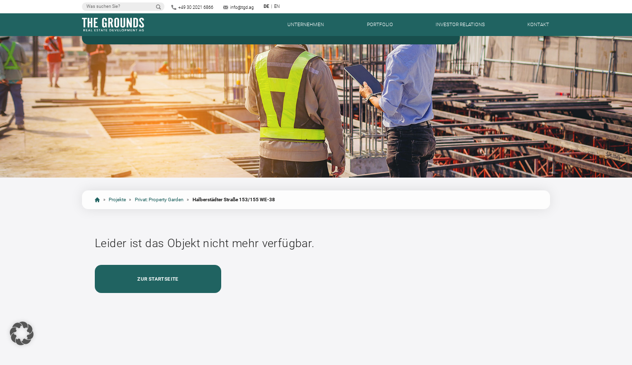

--- FILE ---
content_type: text/html; charset=UTF-8
request_url: https://www.thegroundsag.com/de/projects/property-garden/halberstaedter-strasse-153-155-we-38/
body_size: 14255
content:
<!DOCTYPE html>
<html lang="en" prefix="og: https://ogp.me/ns#">

<head profile="https://gmpg.org/xfn/11">

	<meta charset="UTF-8">
	<meta http-equiv="x-ua-compatible" content="ie=edge" />
	<meta name="viewport" content="width=device-width, initial-scale=1, shrink-to-fit=no" />
	<meta http-equiv="content-type" content="text/html; charset=UTF-8" />
	<meta name="robots" content="index, follow" />
	<meta name="revisit-after" content="7 days" />

		<title>Halberstädter Straße 153/155 WE-38 &raquo; The Grounds Real Estate Development AG</title>

	<script data-borlabs-cookie-script-blocker-id='google-tag-manager' type='text/template'>
		(function(w,d,s,l,i){w[l]=w[l]||[];w[l].push({'gtm.start':new Date().getTime(),event:'gtm.js'});var f=d.getElementsByTagName(s)[0],j=d.createElement(s),dl=l!='dataLayer'?'&l='+l:'';j.async=true;j.src='https://www.googletagmanager.com/gtm.js?id='+i+dl;f.parentNode.insertBefore(j,f);})(window,document,'script','dataLayer','GTM-55GMTGD');
	</script>

	<script>
		var isMobile=false;if(/(android|bb\d+|meego).+mobile|avantgo|bada\/|blackberry|blazer|compal|elaine|fennec|hiptop|iemobile|ip(hone|od)|ipad|iris|kindle|Android|Silk|lge |maemo|midp|mmp|netfront|opera m(ob|in)i|palm( os)?|phone|p(ixi|re)\/|plucker|pocket|psp|series(4|6)0|symbian|treo|up\.(browser|link)|vodafone|wap|windows (ce|phone)|xda|xiino/i.test(navigator.userAgent) || /1207|6310|6590|3gso|4thp|50[1-6]i|770s|802s|a wa|abac|ac(er|oo|s\-)|ai(ko|rn)|al(av|ca|co)|amoi|an(ex|ny|yw)|aptu|ar(ch|go)|as(te|us)|attw|au(di|\-m|r |s )|avan|be(ck|ll|nq)|bi(lb|rd)|bl(ac|az)|br(e|v)w|bumb|bw\-(n|u)|c55\/|capi|ccwa|cdm\-|cell|chtm|cldc|cmd\-|co(mp|nd)|craw|da(it|ll|ng)|dbte|dc\-s|devi|dica|dmob|do(c|p)o|ds(12|\-d)|el(49|ai)|em(l2|ul)|er(ic|k0)|esl8|ez([4-7]0|os|wa|ze)|fetc|fly(\-|_)|g1 u|g560|gene|gf\-5|g\-mo|go(\.w|od)|gr(ad|un)|haie|hcit|hd\-(m|p|t)|hei\-|hi(pt|ta)|hp( i|ip)|hs\-c|ht(c(\-| |_|a|g|p|s|t)|tp)|hu(aw|tc)|i\-(20|go|ma)|i230|iac( |\-|\/)|ibro|idea|ig01|ikom|im1k|inno|ipaq|iris|ja(t|v)a|jbro|jemu|jigs|kddi|keji|kgt( |\/)|klon|kpt |kwc\-|kyo(c|k)|le(no|xi)|lg( g|\/(k|l|u)|50|54|\-[a-w])|libw|lynx|m1\-w|m3ga|m50\/|ma(te|ui|xo)|mc(01|21|ca)|m\-cr|me(rc|ri)|mi(o8|oa|ts)|mmef|mo(01|02|bi|de|do|t(\-| |o|v)|zz)|mt(50|p1|v )|mwbp|mywa|n10[0-2]|n20[2-3]|n30(0|2)|n50(0|2|5)|n7(0(0|1)|10)|ne((c|m)\-|on|tf|wf|wg|wt)|nok(6|i)|nzph|o2im|op(ti|wv)|oran|owg1|p800|pan(a|d|t)|pdxg|pg(13|\-([1-8]|c))|phil|pire|pl(ay|uc)|pn\-2|po(ck|rt|se)|prox|psio|pt\-g|qa\-a|qc(07|12|21|32|60|\-[2-7]|i\-)|qtek|r380|r600|raks|rim9|ro(ve|zo)|s55\/|sa(ge|ma|mm|ms|ny|va)|sc(01|h\-|oo|p\-)|sdk\/|se(c(\-|0|1)|47|mc|nd|ri)|sgh\-|shar|sie(\-|m)|sk\-0|sl(45|id)|sm(al|ar|b3|it|t5)|so(ft|ny)|sp(01|h\-|v\-|v )|sy(01|mb)|t2(18|50)|t6(00|10|18)|ta(gt|lk)|tcl\-|tdg\-|tel(i|m)|tim\-|t\-mo|to(pl|sh)|ts(70|m\-|m3|m5)|tx\-9|up(\.b|g1|si)|utst|v400|v750|veri|vi(rg|te)|vk(40|5[0-3]|\-v)|vm40|voda|vulc|vx(52|53|60|61|70|80|81|83|85|98)|w3c(\-| )|webc|whit|wi(g |nc|nw)|wmlb|wonu|x700|yas\-|your|zeto|zte\-/i.test(navigator.userAgent.substr(0,4))) { isMobile = true;}
	</script>

	<meta name="description" content="Spezialist für Wohnimmobilien">
	<meta name="title" content="The Grounds Real Estate Development AG">

	
<!-- Suchmaschinen-Optimierung durch Rank Math PRO - https://rankmath.com/ -->
<title>Halberstädter Straße 153/155 WE-38 &raquo; The Grounds Real Estate Development AG</title>
<meta name="robots" content="follow, index, max-snippet:-1, max-video-preview:-1, max-image-preview:large"/>
<link rel="canonical" href="https://www.thegroundsag.com/de/projects/property-garden/halberstaedter-strasse-153-155-we-38/" />
<meta property="og:locale" content="de_DE" />
<meta property="og:type" content="article" />
<meta property="og:title" content="Halberstädter Straße 153/155 WE-38 &raquo; The Grounds Real Estate Development AG" />
<meta property="og:url" content="https://www.thegroundsag.com/de/projects/property-garden/halberstaedter-strasse-153-155-we-38/" />
<meta property="og:site_name" content="The Grounds Real Estate Development AG" />
<meta name="twitter:card" content="summary_large_image" />
<meta name="twitter:title" content="Halberstädter Straße 153/155 WE-38 &raquo; The Grounds Real Estate Development AG" />
<script type="application/ld+json" class="rank-math-schema">{"@context":"https://schema.org","@graph":[{"@type":"BreadcrumbList","@id":"https://www.thegroundsag.com/de/projects/property-garden/halberstaedter-strasse-153-155-we-38/#breadcrumb","itemListElement":[{"@type":"ListItem","position":"1","item":{"@id":"https://www.thegroundsag.com","name":"Startseite"}},{"@type":"ListItem","position":"2","item":{"@id":"https://www.thegroundsag.com/de/projects/","name":"Projekte"}},{"@type":"ListItem","position":"3","item":{"@id":"https://www.thegroundsag.com/de/?post_type=prop_project&amp;p=2874","name":"Privat: Property Garden"}},{"@type":"ListItem","position":"4","item":{"@id":"https://www.thegroundsag.com/de/projects/property-garden/halberstaedter-strasse-153-155-we-38/","name":"Halberst\u00e4dter Stra\u00dfe 153/155 WE-38"}}]}]}</script>
<!-- /Rank Math WordPress SEO Plugin -->

<link rel='dns-prefetch' href='//www.google.com' />
<link rel="alternate" type="application/rss+xml" title="The Grounds Real Estate Development AG &raquo; Feed" href="https://www.thegroundsag.com/de/feed/" />
<link rel="alternate" type="application/rss+xml" title="The Grounds Real Estate Development AG &raquo; Kommentar-Feed" href="https://www.thegroundsag.com/de/comments/feed/" />
<link rel="alternate" title="oEmbed (JSON)" type="application/json+oembed" href="https://www.thegroundsag.com/wp-json/oembed/1.0/embed?url=https%3A%2F%2Fwww.thegroundsag.com%2Fde%2Fprojects%2Fproperty-garden%2Fhalberstaedter-strasse-153-155-we-38%2F&#038;lang=de" />
<link rel="alternate" title="oEmbed (XML)" type="text/xml+oembed" href="https://www.thegroundsag.com/wp-json/oembed/1.0/embed?url=https%3A%2F%2Fwww.thegroundsag.com%2Fde%2Fprojects%2Fproperty-garden%2Fhalberstaedter-strasse-153-155-we-38%2F&#038;format=xml&#038;lang=de" />
<style id='wp-img-auto-sizes-contain-inline-css' type='text/css'>
img:is([sizes=auto i],[sizes^="auto," i]){contain-intrinsic-size:3000px 1500px}
/*# sourceURL=wp-img-auto-sizes-contain-inline-css */
</style>
<style id='classic-theme-styles-inline-css' type='text/css'>
/*! This file is auto-generated */
.wp-block-button__link{color:#fff;background-color:#32373c;border-radius:9999px;box-shadow:none;text-decoration:none;padding:calc(.667em + 2px) calc(1.333em + 2px);font-size:1.125em}.wp-block-file__button{background:#32373c;color:#fff;text-decoration:none}
/*# sourceURL=/wp-includes/css/classic-themes.min.css */
</style>
<link rel='stylesheet' id='theme-style-css' href='https://www.thegroundsag.com/wp-content/themes/thegrounds/assets/css/theme.css' type='text/css' media='all' />
<link rel='stylesheet' id='owl-carousel-style-css' href='https://www.thegroundsag.com/wp-content/themes/thegrounds/assets/css/owl.carousel.min.css' type='text/css' media='all' />
<link rel='stylesheet' id='fancybox-style-css' href='https://www.thegroundsag.com/wp-content/themes/thegrounds/assets/css/jquery.fancybox.min.css' type='text/css' media='all' />
<link rel='stylesheet' id='animation-style-css' href='https://www.thegroundsag.com/wp-content/themes/thegrounds/assets/css/animations.css' type='text/css' media='all' />
<link rel='stylesheet' id='dflip-style-css' href='https://www.thegroundsag.com/wp-content/plugins/3d-flipbook-dflip-lite/assets/css/dflip.min.css' type='text/css' media='all' />
<link rel='stylesheet' id='borlabs-cookie-custom-css' href='https://www.thegroundsag.com/wp-content/cache/borlabs-cookie/1/borlabs-cookie-1-de.css' type='text/css' media='all' />
<script type="text/javascript" src="https://www.google.com/recaptcha/api.js" id="recaptcha_v2-js"></script>
<script type="text/javascript" src="https://www.thegroundsag.com/wp-content/themes/thegrounds/assets/js/jquery.min.js" id="jquery-js"></script>
<script type="text/javascript" src="https://www.thegroundsag.com/wp-content/themes/thegrounds/assets/js/jquery.paroller.min.js" id="paroller-jquery-js"></script>
<script type="text/javascript" src="https://www.thegroundsag.com/wp-content/themes/thegrounds/assets/js/jquery.fancybox.min.js" id="jquery-fancybox-js"></script>
<script type="text/javascript" src="https://www.thegroundsag.com/wp-content/themes/thegrounds/assets/js/jquery.tablesorter.min.js" id="jquery-tablesorter-js"></script>
<script type="text/javascript" src="https://www.thegroundsag.com/wp-content/themes/thegrounds/assets/js/jquery.tablesorter.widgets.min.js" id="jquery-tablesorter-widgets-js"></script>
<script type="text/javascript" src="https://www.thegroundsag.com/wp-content/themes/thegrounds/assets/js/widgets/widget-grouping.min.js" id="jquery-tablesorter-widgets-grouping-js"></script>
<script type="text/javascript" src="https://www.thegroundsag.com/wp-content/themes/thegrounds/assets/js/owl.carousel.min.js" id="jquery-owl-carousel-js"></script>
<script type="text/javascript" src="https://www.thegroundsag.com/wp-content/themes/thegrounds/assets/js/jquery.maphilight.min.js" id="jquery-maphilight-js"></script>
<script type="text/javascript" src="https://www.thegroundsag.com/wp-content/themes/thegrounds/assets/js/imageMapResizer.min.js" id="jquery-imageMapResizer-js"></script>
<script data-no-optimize="1" data-no-minify="1" data-cfasync="false" type="text/javascript" src="https://www.thegroundsag.com/wp-content/cache/borlabs-cookie/1/borlabs-cookie-config-de.json.js" id="borlabs-cookie-config-js"></script>
<script data-no-optimize="1" data-no-minify="1" data-cfasync="false" data-borlabs-cookie-script-blocker-ignore>
    (function () {
        if ('0' === '1' && '1' === '1') {
            window['gtag_enable_tcf_support'] = true;
        }
        window.dataLayer = window.dataLayer || [];
        if (typeof window.gtag !== 'function') {
            window.gtag = function () {
                window.dataLayer.push(arguments);
            };
        }
        gtag('set', 'developer_id.dYjRjMm', true);
        if ('1' === '1') {
            let getCookieValue = function (name) {
                return document.cookie.match('(^|;)\\s*' + name + '\\s*=\\s*([^;]+)')?.pop() || '';
            };
            const gtmRegionsData = '[{"google-tag-manager-cm-region":"","google-tag-manager-cm-default-ad-storage":"denied","google-tag-manager-cm-default-ad-personalization":"denied","google-tag-manager-cm-default-ad-user-data":"denied","google-tag-manager-cm-default-analytics-storage":"denied","google-tag-manager-cm-default-functionality-storage":"denied","google-tag-manager-cm-default-personalization-storage":"denied","google-tag-manager-cm-default-security-storage":"denied"}]';
            let gtmRegions = [];
            if (gtmRegionsData !== '\{\{ google-tag-manager-cm-regional-defaults \}\}') {
                gtmRegions = JSON.parse(gtmRegionsData);
            }
            let defaultRegion = null;
            for (let gtmRegionIndex in gtmRegions) {
                let gtmRegion = gtmRegions[gtmRegionIndex];
                if (gtmRegion['google-tag-manager-cm-region'] === '') {
                    defaultRegion = gtmRegion;
                } else {
                    gtag('consent', 'default', {
                        'ad_storage': gtmRegion['google-tag-manager-cm-default-ad-storage'],
                        'ad_user_data': gtmRegion['google-tag-manager-cm-default-ad-user-data'],
                        'ad_personalization': gtmRegion['google-tag-manager-cm-default-ad-personalization'],
                        'analytics_storage': gtmRegion['google-tag-manager-cm-default-analytics-storage'],
                        'functionality_storage': gtmRegion['google-tag-manager-cm-default-functionality-storage'],
                        'personalization_storage': gtmRegion['google-tag-manager-cm-default-personalization-storage'],
                        'security_storage': gtmRegion['google-tag-manager-cm-default-security-storage'],
                        'region': gtmRegion['google-tag-manager-cm-region'].toUpperCase().split(','),
						'wait_for_update': 500,
                    });
                }
            }
            let cookieValue = getCookieValue('borlabs-cookie-gcs');
            let consentsFromCookie = {};
            if (cookieValue !== '') {
                consentsFromCookie = JSON.parse(decodeURIComponent(cookieValue));
            }
            let defaultValues = {
                'ad_storage': defaultRegion === null ? 'denied' : defaultRegion['google-tag-manager-cm-default-ad-storage'],
                'ad_user_data': defaultRegion === null ? 'denied' : defaultRegion['google-tag-manager-cm-default-ad-user-data'],
                'ad_personalization': defaultRegion === null ? 'denied' : defaultRegion['google-tag-manager-cm-default-ad-personalization'],
                'analytics_storage': defaultRegion === null ? 'denied' : defaultRegion['google-tag-manager-cm-default-analytics-storage'],
                'functionality_storage': defaultRegion === null ? 'denied' : defaultRegion['google-tag-manager-cm-default-functionality-storage'],
                'personalization_storage': defaultRegion === null ? 'denied' : defaultRegion['google-tag-manager-cm-default-personalization-storage'],
                'security_storage': defaultRegion === null ? 'denied' : defaultRegion['google-tag-manager-cm-default-security-storage'],
                'wait_for_update': 500,
            };
            gtag('consent', 'default', {...defaultValues, ...consentsFromCookie});
            gtag('set', 'ads_data_redaction', true);
        }

        if ('0' === '1') {
            let url = new URL(window.location.href);

            if ((url.searchParams.has('gtm_debug') && url.searchParams.get('gtm_debug') !== '') || document.cookie.indexOf('__TAG_ASSISTANT=') !== -1 || document.documentElement.hasAttribute('data-tag-assistant-present')) {
                /* GTM block start */
                (function(w,d,s,l,i){w[l]=w[l]||[];w[l].push({'gtm.start':
                        new Date().getTime(),event:'gtm.js'});var f=d.getElementsByTagName(s)[0],
                    j=d.createElement(s),dl=l!='dataLayer'?'&l='+l:'';j.async=true;j.src=
                    'https://www.googletagmanager.com/gtm.js?id='+i+dl;f.parentNode.insertBefore(j,f);
                })(window,document,'script','dataLayer','GTM-55GMTGD');
                /* GTM block end */
            } else {
                /* GTM block start */
                (function(w,d,s,l,i){w[l]=w[l]||[];w[l].push({'gtm.start':
                        new Date().getTime(),event:'gtm.js'});var f=d.getElementsByTagName(s)[0],
                    j=d.createElement(s),dl=l!='dataLayer'?'&l='+l:'';j.async=true;j.src=
                    'https://www.thegroundsag.com/wp-content/uploads/borlabs-cookie/' + i + '.js?ver=not-set-yet';f.parentNode.insertBefore(j,f);
                })(window,document,'script','dataLayer','GTM-55GMTGD');
                /* GTM block end */
            }
        }


        let borlabsCookieConsentChangeHandler = function () {
            window.dataLayer = window.dataLayer || [];
            if (typeof window.gtag !== 'function') {
                window.gtag = function() {
                    window.dataLayer.push(arguments);
                };
            }

            let consents = BorlabsCookie.Cookie.getPluginCookie().consents;

            if ('1' === '1') {
                let gtmConsents = {};
                let customConsents = {};

				let services = BorlabsCookie.Services._services;

				for (let service in services) {
					if (service !== 'borlabs-cookie') {
						customConsents['borlabs_cookie_' + service.replaceAll('-', '_')] = BorlabsCookie.Consents.hasConsent(service) ? 'granted' : 'denied';
					}
				}

                if ('0' === '1') {
                    gtmConsents = {
                        'analytics_storage': BorlabsCookie.Consents.hasConsentForServiceGroup('marketing') === true ? 'granted' : 'denied',
                        'functionality_storage': BorlabsCookie.Consents.hasConsentForServiceGroup('marketing') === true ? 'granted' : 'denied',
                        'personalization_storage': BorlabsCookie.Consents.hasConsentForServiceGroup('marketing') === true ? 'granted' : 'denied',
                        'security_storage': BorlabsCookie.Consents.hasConsentForServiceGroup('marketing') === true ? 'granted' : 'denied',
                    };
                } else {
                    gtmConsents = {
                        'ad_storage': BorlabsCookie.Consents.hasConsentForServiceGroup('marketing') === true ? 'granted' : 'denied',
                        'ad_user_data': BorlabsCookie.Consents.hasConsentForServiceGroup('marketing') === true ? 'granted' : 'denied',
                        'ad_personalization': BorlabsCookie.Consents.hasConsentForServiceGroup('marketing') === true ? 'granted' : 'denied',
                        'analytics_storage': BorlabsCookie.Consents.hasConsentForServiceGroup('marketing') === true ? 'granted' : 'denied',
                        'functionality_storage': BorlabsCookie.Consents.hasConsentForServiceGroup('marketing') === true ? 'granted' : 'denied',
                        'personalization_storage': BorlabsCookie.Consents.hasConsentForServiceGroup('marketing') === true ? 'granted' : 'denied',
                        'security_storage': BorlabsCookie.Consents.hasConsentForServiceGroup('marketing') === true ? 'granted' : 'denied',
                    };
                }
                BorlabsCookie.CookieLibrary.setCookie(
                    'borlabs-cookie-gcs',
                    JSON.stringify(gtmConsents),
                    BorlabsCookie.Settings.automaticCookieDomainAndPath.value ? '' : BorlabsCookie.Settings.cookieDomain.value,
                    BorlabsCookie.Settings.cookiePath.value,
                    BorlabsCookie.Cookie.getPluginCookie().expires,
                    BorlabsCookie.Settings.cookieSecure.value,
                    BorlabsCookie.Settings.cookieSameSite.value
                );
                gtag('consent', 'update', {...gtmConsents, ...customConsents});
            }


            for (let serviceGroup in consents) {
                for (let service of consents[serviceGroup]) {
                    if (!window.BorlabsCookieGtmPackageSentEvents.includes(service) && service !== 'borlabs-cookie') {
                        window.dataLayer.push({
                            event: 'borlabs-cookie-opt-in-' + service,
                        });
                        window.BorlabsCookieGtmPackageSentEvents.push(service);
                    }
                }
            }
            let afterConsentsEvent = document.createEvent('Event');
            afterConsentsEvent.initEvent('borlabs-cookie-google-tag-manager-after-consents', true, true);
            document.dispatchEvent(afterConsentsEvent);
        };
        window.BorlabsCookieGtmPackageSentEvents = [];
        document.addEventListener('borlabs-cookie-consent-saved', borlabsCookieConsentChangeHandler);
        document.addEventListener('borlabs-cookie-handle-unblock', borlabsCookieConsentChangeHandler);
    })();
</script><link rel="icon" href="https://www.thegroundsag.com/wp-content/uploads/2022/06/cropped-favicon-1-32x32.png" sizes="32x32" />
<link rel="icon" href="https://www.thegroundsag.com/wp-content/uploads/2022/06/cropped-favicon-1-192x192.png" sizes="192x192" />
<link rel="apple-touch-icon" href="https://www.thegroundsag.com/wp-content/uploads/2022/06/cropped-favicon-1-180x180.png" />
<meta name="msapplication-TileImage" content="https://www.thegroundsag.com/wp-content/uploads/2022/06/cropped-favicon-1-270x270.png" />

<style id='global-styles-inline-css' type='text/css'>
:root{--wp--preset--aspect-ratio--square: 1;--wp--preset--aspect-ratio--4-3: 4/3;--wp--preset--aspect-ratio--3-4: 3/4;--wp--preset--aspect-ratio--3-2: 3/2;--wp--preset--aspect-ratio--2-3: 2/3;--wp--preset--aspect-ratio--16-9: 16/9;--wp--preset--aspect-ratio--9-16: 9/16;--wp--preset--color--black: #000000;--wp--preset--color--cyan-bluish-gray: #abb8c3;--wp--preset--color--white: #ffffff;--wp--preset--color--pale-pink: #f78da7;--wp--preset--color--vivid-red: #cf2e2e;--wp--preset--color--luminous-vivid-orange: #ff6900;--wp--preset--color--luminous-vivid-amber: #fcb900;--wp--preset--color--light-green-cyan: #7bdcb5;--wp--preset--color--vivid-green-cyan: #00d084;--wp--preset--color--pale-cyan-blue: #8ed1fc;--wp--preset--color--vivid-cyan-blue: #0693e3;--wp--preset--color--vivid-purple: #9b51e0;--wp--preset--gradient--vivid-cyan-blue-to-vivid-purple: linear-gradient(135deg,rgb(6,147,227) 0%,rgb(155,81,224) 100%);--wp--preset--gradient--light-green-cyan-to-vivid-green-cyan: linear-gradient(135deg,rgb(122,220,180) 0%,rgb(0,208,130) 100%);--wp--preset--gradient--luminous-vivid-amber-to-luminous-vivid-orange: linear-gradient(135deg,rgb(252,185,0) 0%,rgb(255,105,0) 100%);--wp--preset--gradient--luminous-vivid-orange-to-vivid-red: linear-gradient(135deg,rgb(255,105,0) 0%,rgb(207,46,46) 100%);--wp--preset--gradient--very-light-gray-to-cyan-bluish-gray: linear-gradient(135deg,rgb(238,238,238) 0%,rgb(169,184,195) 100%);--wp--preset--gradient--cool-to-warm-spectrum: linear-gradient(135deg,rgb(74,234,220) 0%,rgb(151,120,209) 20%,rgb(207,42,186) 40%,rgb(238,44,130) 60%,rgb(251,105,98) 80%,rgb(254,248,76) 100%);--wp--preset--gradient--blush-light-purple: linear-gradient(135deg,rgb(255,206,236) 0%,rgb(152,150,240) 100%);--wp--preset--gradient--blush-bordeaux: linear-gradient(135deg,rgb(254,205,165) 0%,rgb(254,45,45) 50%,rgb(107,0,62) 100%);--wp--preset--gradient--luminous-dusk: linear-gradient(135deg,rgb(255,203,112) 0%,rgb(199,81,192) 50%,rgb(65,88,208) 100%);--wp--preset--gradient--pale-ocean: linear-gradient(135deg,rgb(255,245,203) 0%,rgb(182,227,212) 50%,rgb(51,167,181) 100%);--wp--preset--gradient--electric-grass: linear-gradient(135deg,rgb(202,248,128) 0%,rgb(113,206,126) 100%);--wp--preset--gradient--midnight: linear-gradient(135deg,rgb(2,3,129) 0%,rgb(40,116,252) 100%);--wp--preset--font-size--small: 13px;--wp--preset--font-size--medium: 20px;--wp--preset--font-size--large: 36px;--wp--preset--font-size--x-large: 42px;--wp--preset--spacing--20: 0.44rem;--wp--preset--spacing--30: 0.67rem;--wp--preset--spacing--40: 1rem;--wp--preset--spacing--50: 1.5rem;--wp--preset--spacing--60: 2.25rem;--wp--preset--spacing--70: 3.38rem;--wp--preset--spacing--80: 5.06rem;--wp--preset--shadow--natural: 6px 6px 9px rgba(0, 0, 0, 0.2);--wp--preset--shadow--deep: 12px 12px 50px rgba(0, 0, 0, 0.4);--wp--preset--shadow--sharp: 6px 6px 0px rgba(0, 0, 0, 0.2);--wp--preset--shadow--outlined: 6px 6px 0px -3px rgb(255, 255, 255), 6px 6px rgb(0, 0, 0);--wp--preset--shadow--crisp: 6px 6px 0px rgb(0, 0, 0);}:where(.is-layout-flex){gap: 0.5em;}:where(.is-layout-grid){gap: 0.5em;}body .is-layout-flex{display: flex;}.is-layout-flex{flex-wrap: wrap;align-items: center;}.is-layout-flex > :is(*, div){margin: 0;}body .is-layout-grid{display: grid;}.is-layout-grid > :is(*, div){margin: 0;}:where(.wp-block-columns.is-layout-flex){gap: 2em;}:where(.wp-block-columns.is-layout-grid){gap: 2em;}:where(.wp-block-post-template.is-layout-flex){gap: 1.25em;}:where(.wp-block-post-template.is-layout-grid){gap: 1.25em;}.has-black-color{color: var(--wp--preset--color--black) !important;}.has-cyan-bluish-gray-color{color: var(--wp--preset--color--cyan-bluish-gray) !important;}.has-white-color{color: var(--wp--preset--color--white) !important;}.has-pale-pink-color{color: var(--wp--preset--color--pale-pink) !important;}.has-vivid-red-color{color: var(--wp--preset--color--vivid-red) !important;}.has-luminous-vivid-orange-color{color: var(--wp--preset--color--luminous-vivid-orange) !important;}.has-luminous-vivid-amber-color{color: var(--wp--preset--color--luminous-vivid-amber) !important;}.has-light-green-cyan-color{color: var(--wp--preset--color--light-green-cyan) !important;}.has-vivid-green-cyan-color{color: var(--wp--preset--color--vivid-green-cyan) !important;}.has-pale-cyan-blue-color{color: var(--wp--preset--color--pale-cyan-blue) !important;}.has-vivid-cyan-blue-color{color: var(--wp--preset--color--vivid-cyan-blue) !important;}.has-vivid-purple-color{color: var(--wp--preset--color--vivid-purple) !important;}.has-black-background-color{background-color: var(--wp--preset--color--black) !important;}.has-cyan-bluish-gray-background-color{background-color: var(--wp--preset--color--cyan-bluish-gray) !important;}.has-white-background-color{background-color: var(--wp--preset--color--white) !important;}.has-pale-pink-background-color{background-color: var(--wp--preset--color--pale-pink) !important;}.has-vivid-red-background-color{background-color: var(--wp--preset--color--vivid-red) !important;}.has-luminous-vivid-orange-background-color{background-color: var(--wp--preset--color--luminous-vivid-orange) !important;}.has-luminous-vivid-amber-background-color{background-color: var(--wp--preset--color--luminous-vivid-amber) !important;}.has-light-green-cyan-background-color{background-color: var(--wp--preset--color--light-green-cyan) !important;}.has-vivid-green-cyan-background-color{background-color: var(--wp--preset--color--vivid-green-cyan) !important;}.has-pale-cyan-blue-background-color{background-color: var(--wp--preset--color--pale-cyan-blue) !important;}.has-vivid-cyan-blue-background-color{background-color: var(--wp--preset--color--vivid-cyan-blue) !important;}.has-vivid-purple-background-color{background-color: var(--wp--preset--color--vivid-purple) !important;}.has-black-border-color{border-color: var(--wp--preset--color--black) !important;}.has-cyan-bluish-gray-border-color{border-color: var(--wp--preset--color--cyan-bluish-gray) !important;}.has-white-border-color{border-color: var(--wp--preset--color--white) !important;}.has-pale-pink-border-color{border-color: var(--wp--preset--color--pale-pink) !important;}.has-vivid-red-border-color{border-color: var(--wp--preset--color--vivid-red) !important;}.has-luminous-vivid-orange-border-color{border-color: var(--wp--preset--color--luminous-vivid-orange) !important;}.has-luminous-vivid-amber-border-color{border-color: var(--wp--preset--color--luminous-vivid-amber) !important;}.has-light-green-cyan-border-color{border-color: var(--wp--preset--color--light-green-cyan) !important;}.has-vivid-green-cyan-border-color{border-color: var(--wp--preset--color--vivid-green-cyan) !important;}.has-pale-cyan-blue-border-color{border-color: var(--wp--preset--color--pale-cyan-blue) !important;}.has-vivid-cyan-blue-border-color{border-color: var(--wp--preset--color--vivid-cyan-blue) !important;}.has-vivid-purple-border-color{border-color: var(--wp--preset--color--vivid-purple) !important;}.has-vivid-cyan-blue-to-vivid-purple-gradient-background{background: var(--wp--preset--gradient--vivid-cyan-blue-to-vivid-purple) !important;}.has-light-green-cyan-to-vivid-green-cyan-gradient-background{background: var(--wp--preset--gradient--light-green-cyan-to-vivid-green-cyan) !important;}.has-luminous-vivid-amber-to-luminous-vivid-orange-gradient-background{background: var(--wp--preset--gradient--luminous-vivid-amber-to-luminous-vivid-orange) !important;}.has-luminous-vivid-orange-to-vivid-red-gradient-background{background: var(--wp--preset--gradient--luminous-vivid-orange-to-vivid-red) !important;}.has-very-light-gray-to-cyan-bluish-gray-gradient-background{background: var(--wp--preset--gradient--very-light-gray-to-cyan-bluish-gray) !important;}.has-cool-to-warm-spectrum-gradient-background{background: var(--wp--preset--gradient--cool-to-warm-spectrum) !important;}.has-blush-light-purple-gradient-background{background: var(--wp--preset--gradient--blush-light-purple) !important;}.has-blush-bordeaux-gradient-background{background: var(--wp--preset--gradient--blush-bordeaux) !important;}.has-luminous-dusk-gradient-background{background: var(--wp--preset--gradient--luminous-dusk) !important;}.has-pale-ocean-gradient-background{background: var(--wp--preset--gradient--pale-ocean) !important;}.has-electric-grass-gradient-background{background: var(--wp--preset--gradient--electric-grass) !important;}.has-midnight-gradient-background{background: var(--wp--preset--gradient--midnight) !important;}.has-small-font-size{font-size: var(--wp--preset--font-size--small) !important;}.has-medium-font-size{font-size: var(--wp--preset--font-size--medium) !important;}.has-large-font-size{font-size: var(--wp--preset--font-size--large) !important;}.has-x-large-font-size{font-size: var(--wp--preset--font-size--x-large) !important;}
/*# sourceURL=global-styles-inline-css */
</style>
</head>

<body>

	<noscript>
		<iframe src="https://www.googletagmanager.com/ns.html?id=GTM-55GMTGD" height="0" width="0" style="display:none;visibility:hidden"></iframe>
	</noscript>

	<!-- Start Open Web Analytics Tracker -->
	<script type="text/javascript">
		//<![CDATA[
			var owa_baseUrl = 'https://owa.tgd.ag/';
			var owa_cmds = owa_cmds || [];
			owa_cmds.push(['setSiteId', '77d8f8b17cd34a8483d95fa4eee89413']);
			owa_cmds.push(['trackPageView']);
			owa_cmds.push(['trackClicks']);
			owa_cmds.push(['trackDomStream']);

			(function() {
				var _owa = document.createElement('script'); _owa.type = 'text/javascript'; _owa.async = true;
				owa_baseUrl = ('https:' == document.location.protocol ? window.owa_baseSecUrl || owa_baseUrl.replace(/http:/, 'https:') : owa_baseUrl );
				_owa.src = owa_baseUrl + 'modules/base/dist/owa.tracker.js';
				var _owa_s = document.getElementsByTagName('script')[0]; _owa_s.parentNode.insertBefore(_owa, _owa_s);
			}());
		//]]>
	</script>
	<!-- End Open Web Analytics Code -->

	

	<!-- Navigation -->
	<button class="navigation-mobile-button">
		Open	</button>

	<nav class="navigation navigation-anchor stuck">

		<div class="top-bar">

			<div class="container">

				<form class="search-form" method="get" action="https://www.thegroundsag.com/de/">
					<input type="text" class="search-field" name="s" placeholder="Was suchen Sie?" value="">
					<button type="submit" class="submit">Suchen</button>
				</form>

									<p>
												<a class="icon-phone" href="tel:00493020216866">
							+49 30 2021 6866						</a>
					</p>
				
									<p>
						<a class="icon-email" href="mailto:info@tgd.ag">
							info@tgd.ag						</a>
					</p>
				
									<ul class="languages">
							<li class="lang-item lang-item-2 lang-item-de current-lang lang-item-first"><a lang="de-DE" hreflang="de-DE" href="https://www.thegroundsag.com/de/projects/property-garden/halberstaedter-strasse-153-155-we-38/" aria-current="true">de</a></li>
	<li class="lang-item lang-item-12 lang-item-en no-translation"><a lang="en-GB" hreflang="en-GB" href="https://www.thegroundsag.com/en/">en</a></li>
					</ul>
				
			</div>

		</div>

		<div class="nav-bar">

			<div class="container">

				<a href="https://www.thegroundsag.com/de" class="logo visible">
					<img src="https://www.thegroundsag.com/wp-content/uploads/2022/06/logo-the-grounds-white.svg" alt="The Grounds Real Estate Development AG" />				</a>

				<div class="interface">
					<ul id="menu-top-navigation-de" class="menu"><li id="menu-item-515" class="menu-item menu-item-type-post_type menu-item-object-page menu-item-has-children menu-item-515"><a href="https://www.thegroundsag.com/de/unternehmen/">Unternehmen</a>
<ul class="sub-menu">
	<li id="menu-item-518" class="menu-item menu-item-type-post_type menu-item-object-page menu-item-518"><a href="https://www.thegroundsag.com/de/unternehmen/vorstand/">Vorstand</a></li>
	<li id="menu-item-517" class="menu-item menu-item-type-post_type menu-item-object-page menu-item-517"><a href="https://www.thegroundsag.com/de/unternehmen/aufsichtsrat/">Aufsichtsrat</a></li>
	<li id="menu-item-519" class="menu-item menu-item-type-taxonomy menu-item-object-category menu-item-519"><a href="https://www.thegroundsag.com/de/immobiliennews/">Immobiliennews</a></li>
	<li id="menu-item-1975" class="menu-item menu-item-type-post_type menu-item-object-page menu-item-1975"><a href="https://www.thegroundsag.com/de/unternehmen/the-grounds-umlandreport-berlin-2022/">Umlandreport</a></li>
	<li id="menu-item-516" class="menu-item menu-item-type-post_type menu-item-object-page menu-item-516"><a href="https://www.thegroundsag.com/de/unternehmen/aktuelles-ankaufsprofil/">Ankaufsprofil</a></li>
	<li id="menu-item-595" class="menu-item menu-item-type-custom menu-item-object-custom menu-item-595"><a href="https://www.thegroundsag.com/de/jobs/">Jobs</a></li>
</ul>
</li>
<li id="menu-item-1930" class="menu-item menu-item-type-post_type menu-item-object-page menu-item-has-children menu-item-1930"><a href="https://www.thegroundsag.com/de/portfolio/">Portfolio</a>
<ul class="sub-menu">
	<li id="menu-item-1931" class="menu-item menu-item-type-post_type menu-item-object-page menu-item-has-children menu-item-1931"><a href="https://www.thegroundsag.com/de/projektentwicklung/">Projektentwicklung</a>
	<ul class="sub-menu">
		<li id="menu-item-1083" class="menu-item menu-item-type-taxonomy menu-item-object-portfolio menu-item-1083"><a href="https://www.thegroundsag.com/de/portfolio/projektentwicklung/grundstuecksentwicklung/">Grundstücksentwicklung</a></li>
		<li id="menu-item-1085" class="menu-item menu-item-type-taxonomy menu-item-object-portfolio menu-item-1085"><a href="https://www.thegroundsag.com/de/portfolio/projektentwicklung/bestandsentwicklung/">Bestandsentwicklung</a></li>
	</ul>
</li>
	<li id="menu-item-1086" class="menu-item menu-item-type-taxonomy menu-item-object-portfolio menu-item-1086"><a href="https://www.thegroundsag.com/de/portfolio/anlagevermoegen/">Anlagevermögen</a></li>
	<li id="menu-item-1087" class="menu-item menu-item-type-taxonomy menu-item-object-portfolio menu-item-1087"><a href="https://www.thegroundsag.com/de/portfolio/track-record/">Track Record</a></li>
</ul>
</li>
<li id="menu-item-597" class="menu-item menu-item-type-custom menu-item-object-custom menu-item-has-children menu-item-597"><a href="https://www.thegroundsag.com/de/unternehmenskurzportrait/">Investor Relations</a>
<ul class="sub-menu">
	<li id="menu-item-598" class="menu-item menu-item-type-post_type menu-item-object-page menu-item-598"><a href="https://www.thegroundsag.com/de/investor-relations/unternehmenskurzportrait/">Unternehmenskurzportrait</a></li>
	<li id="menu-item-605" class="menu-item menu-item-type-post_type menu-item-object-page menu-item-605"><a href="https://www.thegroundsag.com/de/investor-relations/finanzkalender/">Finanzkalender</a></li>
	<li id="menu-item-604" class="menu-item menu-item-type-post_type menu-item-object-page menu-item-604"><a href="https://www.thegroundsag.com/de/investor-relations/aktie/">Aktie</a></li>
	<li id="menu-item-1879" class="menu-item menu-item-type-post_type menu-item-object-page menu-item-has-children menu-item-1879"><a href="https://www.thegroundsag.com/de/investor-relations/finanznachrichten/">Finanznachrichten</a>
	<ul class="sub-menu">
		<li id="menu-item-738" class="menu-item menu-item-type-taxonomy menu-item-object-category menu-item-738"><a href="https://www.thegroundsag.com/de/pressemitteilungen/">Pressemitteilungen</a></li>
		<li id="menu-item-529" class="menu-item menu-item-type-taxonomy menu-item-object-category menu-item-529"><a href="https://www.thegroundsag.com/de/ad-hoc-mitteilungen/">Ad-hoc-Mitteilungen</a></li>
		<li id="menu-item-652" class="menu-item menu-item-type-post_type menu-item-object-page menu-item-652"><a href="https://www.thegroundsag.com/de/investor-relations/finanznachrichten/directors-dealings/">Director’s Dealings</a></li>
	</ul>
</li>
	<li id="menu-item-1881" class="menu-item menu-item-type-post_type menu-item-object-page menu-item-has-children menu-item-1881"><a href="https://www.thegroundsag.com/de/investor-relations/finanzberichte-und-praesentationen/">Finanzberichte</a>
	<ul class="sub-menu">
		<li id="menu-item-654" class="menu-item menu-item-type-post_type menu-item-object-page menu-item-654"><a href="https://www.thegroundsag.com/de/investor-relations/finanzberichte-und-praesentationen/geschaeftsberichte/">Geschäftsberichte</a></li>
		<li id="menu-item-656" class="menu-item menu-item-type-post_type menu-item-object-page menu-item-656"><a href="https://www.thegroundsag.com/de/investor-relations/finanzberichte-und-praesentationen/halbjahresberichte/">Halbjahresberichte</a></li>
	</ul>
</li>
	<li id="menu-item-663" class="menu-item menu-item-type-post_type menu-item-object-page menu-item-663"><a href="https://www.thegroundsag.com/de/investor-relations/anleihe/">Unternehmensanleihe</a></li>
	<li id="menu-item-666" class="menu-item menu-item-type-post_type menu-item-object-page menu-item-666"><a href="https://www.thegroundsag.com/de/investor-relations/hauptversammlung/">Hauptversammlung</a></li>
	<li id="menu-item-669" class="menu-item menu-item-type-post_type menu-item-object-page menu-item-669"><a href="https://www.thegroundsag.com/de/investor-relations/analysten/">Analysten</a></li>
	<li id="menu-item-3244" class="menu-item menu-item-type-post_type menu-item-object-page menu-item-3244"><a href="https://www.thegroundsag.com/de/investor-relations/kapitalerhoehung-2024/">Kapitalerhöhung 2024</a></li>
	<li id="menu-item-672" class="menu-item menu-item-type-post_type menu-item-object-page menu-item-672"><a href="https://www.thegroundsag.com/de/investor-relations/downloads-ir-kontakt/">Downloads / IR-Kontakt</a></li>
</ul>
</li>
<li id="menu-item-527" class="menu-item menu-item-type-post_type menu-item-object-page menu-item-527"><a href="https://www.thegroundsag.com/de/kontakt/">Kontakt</a></li>
</ul>
				</div>

			</div>

		</div>

	</nav>

	<script>
		$(document).ready(function() {

			var nav = '.navigation',
				navButton = '.navigation-mobile-button',
				navLink = '.navigation-link',
				navSelected = 'active',
				navDuration = 300;
			
			$( navButton ).click(function () {
				$(this).toggleClass(navSelected);
				$(nav).fadeToggle(navDuration);
			});
			
			if ($( navButton ).is(':visible')) {
				$( navLink ).click(function () {
					$( navButton ).toggleClass( navSelected );
					$( nav ).fadeToggle( navDuration );
				});
			}

			if ( isMobile == true ) {
				$( nav + ' a' ).on( 'click', function() {
					$( navButton ).toggleClass( navSelected );
					$( nav ).fadeToggle( navDuration );
				});
			}

			$( '.navigation .menu li' ).hover( function() {
				var isHovered = $( this ).is( ':hover' );
				if ( isHovered ) {
					$( this ).children( 'ul' ).stop().slideDown( 300 );
				} else {
					$( this ).children( 'ul' ).stop().slideUp( 300 );
				}
			});

		});
	</script>
	<div id="fix-anchor"></div>
	
	<!-- Main -->
	<main class="main" id="main" role="main">
<div class="HEY"></div>
<!-- Header Default -->

<header class="page-header-default">

    <div class="hero" style="background-image:url('https://www.thegroundsag.com/wp-content/themes/thegrounds/assets/images/post-default-pressrelease.jpg');">

        
        <div class="container">

            <a href="https://www.thegroundsag.com/de" class="logo visible">
                <img src="https://www.thegroundsag.com/wp-content/uploads/2022/06/logo-the-grounds-white.svg" alt="The Grounds Real Estate Development AG" />            </a>

            <h2>
                Halberstädter Straße 153/155 WE-38            </h2>

            
        </div>
        
    </div>
    
    
<div class="container">
    <nav aria-label="breadcrumbs" class="rank-math-breadcrumb"><p><a href="https://www.thegroundsag.com">Startseite</a><span class="separator"> &raquo; </span><a href="https://www.thegroundsag.com/de/projects/">Projekte</a><span class="separator"> &raquo; </span><a href="https://www.thegroundsag.com/de/?post_type=prop_project&#038;p=2874">Privat: Property Garden</a><span class="separator"> &raquo; </span><span class="last">Halberstädter Straße 153/155 WE-38</span></p></nav></div>
    
</header>
<section class="content-portfolio">
    <div class="container">
        <div class="taxonomy-description immo">
            <h2 class="immo">Leider ist das Objekt nicht mehr verfügbar.</h2>
            <a class="button" href="https://www.thegroundsag.com">Zur Startseite</a>
        </div>
    </div>
</section>
    	</main>

	<!-- Footer -->
	<footer class="footer" id="footer">

		<section class="footer-content">

			<div class="container">

				<nav class="logo-set">

					<a href="https://www.thegroundsag.com/de" class="logo visible">
						<img src="https://www.thegroundsag.com/wp-content/uploads/2022/06/logo-the-grounds-white.svg" alt="The Grounds Real Estate Development AG" />					</a>
					
				</nav>

				<nav class="footer-menu">

					<div class="menu-row">

						<p>
							The Grounds Real Estate Development AG						</p>

						<p>Zimmerstraße 16</p><p>DE-10969 Berlin</p>						
					</div>

					<div class="menu-row">

						
						<p>
							Tel.: 
							<a href="tel:00493020216866">
								+49 30 2021 6866							</a>
						</p>

						
						<p>
							Fax: 
							<a href="tel:00493020216849">
								+49 30 2021 6849							</a>
						</p>

						<p>
							E-Mail:	
							<a href="mailto:info@tgd.ag">
								info@tgd.ag							</a>
						</p>

					</div>

					<div class="menu-row"></div>

				</nav>

				<figure class="social-media-icons">

    <a href="https://www.instagram.com/the_grounds_real_estate/" class="social-media-icon social-media-icon-instagram" target="_blank">
        <svg version="1.1" viewBox="0 0 512 512">
            <g>
                <path d="M4.3,382.8c0-84.3,0-168.6,0-252.9c0.6-3.5,1.3-7,1.8-10.6C9.8,94.2,20,71.9,36.4,52.6c22.2-26.2,50.2-42.2,84.3-47.4 c3.4-0.5,6.7-1.2,10.1-1.8c84.3,0,168.6,0,252.9,0c3.5,0.6,7,1.3,10.6,1.8c20.3,2.8,39,10.2,55.8,21.9 c32.4,22.6,52.2,53.4,58.3,92.6c0.5,3.4,1.2,6.7,1.8,10.1c0,84.3,0,168.6,0,252.9c-0.6,3.5-1.3,7-1.8,10.6 c-3.7,25.1-13.9,47.4-30.3,66.7c-22.2,26.2-50.2,42.2-84.3,47.4c-3.4,0.5-6.7,1.2-10.1,1.8c-84.3,0-168.6,0-252.9,0 c-3.5-0.6-7-1.3-10.6-1.8c-20.3-2.8-39-10.2-55.8-21.9C32,462.9,12.2,432.1,6,392.9C5.5,389.5,4.9,386.2,4.3,382.8z M480.4,256.4 c0-33.6,0-67.2,0-100.7c0-6.4,0.1-12.8-0.2-19.3c-1.3-28.1-11.9-52.5-31.9-72.2c-21-20.7-46.6-30.9-76.1-31 c-76.7-0.1-153.4-0.1-230.1,0.1c-8.6,0-17.5,1-25.9,3.1c-33.1,8.2-57.1,28-72,58.7c-7.4,15.2-10.3,31.4-10.3,48.3 c0,74.6,0,149.1,0.1,223.7c0,8,0.6,16.1,1.9,24.1c3.6,22.7,14.1,42,30.5,57.9c21.1,20.5,46.8,30.6,76.2,30.7 c76.4,0.1,152.8,0,229.1,0c8.9,0,17.7-0.9,26.4-3.1c25.2-6.3,45.6-19.8,61.1-40.6c14.4-19.4,21.1-41.4,21.1-65.4 C480.4,332.4,480.4,294.4,480.4,256.4z"/>
                <path d="M395.4,256.6c-0.5,76.5-61.9,138-138.3,138c-76.7,0-138.4-62-138.1-138.6c0.2-76.6,62.1-137.9,138.5-137.8 C334,118.4,395.1,180.1,395.4,256.6z M365.7,256.1c-0.6-60.5-49-108.5-109-108.3c-60.1,0.2-108.2,48.6-108.2,108.5 c0,60.2,48.3,108.6,108.6,108.5C317.6,364.8,365.4,316.3,365.7,256.1z"/>
                <path d="M398.8,150.7c-22.3,0.1-41.1-18.4-40.9-40.8c0.2-22.3,17-40.8,40.7-40.8c23.1,0,40.7,17.3,40.8,40.6 C439.6,133.2,421.4,150.1,398.8,150.7z M409.8,109.7c-0.1-5.9-5.3-11-11.2-10.9c-5.9,0.1-11,5.2-11.1,11c0,6,5.6,11.4,11.5,11.2 C404.9,120.8,409.9,115.5,409.8,109.7z"/>
            </g>
        </svg>
    </a>


    <a href="https://www.xing.com/pages/the-grounds-real-estate-development-ag" class="social-media-icon social-media-icon-xing" target="_blank">
    <svg version="1.1" viewBox="0 0 512 512">
        <g>
            <path d="M313,509.3c-8.4-2.1-13.7-7.8-17.7-15.2c-33.7-61.9-67.5-123.8-101.1-185.8c-0.9-1.6-0.8-4.5,0.1-6.1 c53.1-94.4,106.2-188.8,159.4-283.1c4.1-7.2,9.1-13.2,17.5-15.5c28.1,0,56.3,0.1,84.4-0.1c2.9,0,3.8,0.6,3.5,3.5 c-0.3,3.1-0.1,6.2-0.1,9.4c-1.4,2.6-2.8,5.1-4.3,7.7c-52,92-104,184-156.1,275.9c-2.1,3.7-2.3,6.3-0.2,10.2 c33.1,60.2,66,120.5,98.9,180.8c5,9.2,3.9,13.5-4.5,18.2C366.3,509.3,339.6,509.3,313,509.3z"/>
            <path d="M28.5,344.3c25.8-45.6,51.6-91.2,77.2-136.9c0.9-1.6,0.5-4.7-0.5-6.5c-14.7-25.9-29.6-51.6-44.5-77.4 c-1.1-1.8-2.2-3.7-3-5.6c-3.4-7.6,0.6-14.2,8.9-14.5c8.7-0.3,17.4-0.1,26.2-0.1c15.3,0,30.6,0.1,45.9,0c8.7-0.1,15.6,3.3,19.9,10.6 c11,18.3,21.6,36.9,32.3,55.4c6.1,10.5,12.1,21.1,18.2,31.6c1.5,2.5,1.6,4.5,0.1,7.1c-25.3,44.6-50.5,89.3-75.6,134 c-6.2,11.1-14.7,16.7-27.9,16.2c-20.9-0.7-41.8-0.3-62.7-0.1c-6.5,0.1-11.6-1.7-14.5-7.8C28.5,348.3,28.5,346.3,28.5,344.3z"/>
        </g>
    </svg>

    </a>

    <a href="https://www.linkedin.com/company/the-grounds-real-estate-ag/" class="social-media-icon social-media-icon-linkedin" target="_blank">
        <svg version="1.1" viewBox="0 0 512 512">
            <g>
                <path d="M183.1,509.1c0-109.7,0-219.5,0.1-329.2c0-9.2-1.4-8.3,8.1-8.3c28.8,0,57.5,0,86.3,0c6.1,0,6.1,0,6.1,6.1 c0,11.1,0,22.2,0,33.3c0,1.9,0.2,3.9,0.3,7.3c1.5-2,2.1-2.8,2.6-3.6c17.5-28.5,43.6-44,75.9-49.4c22.7-3.8,45.5-2.3,67.8,3.7 c36.8,10,59,34.6,69.7,70.5c5.4,18,7.9,36.4,8.8,55.2c0.2,3.2,0.7,6.5,1.1,9.7c0,67.8,0,135.7,0,203.5 c-33.7,0.1-67.4,0.1-101.1,0.2c-0.2,0-0.4,0-0.6,0c-2.3,0.2-3.4-0.8-3.3-3.2c0.1-1.6,0-3.3,0-4.9c0-55.7,0-111.3-0.2-167 c0-13.7-0.9-27.5-4.6-40.9c-5-17.9-15.1-31-33.9-35.2c-6.3-1.4-13-1.8-19.5-1.7c-28.2,0.5-46.6,15.1-53.9,42.4 c-4,15-4.8,30.3-4.8,45.8c0,55.3,0,110.5,0,165.8C253,509.1,218,509.1,183.1,509.1z"/>
                <path d="M12.9,509.1c0-45.8-0.1-91.6-0.1-137.5c0-64.3,0-128.6,0-192.9c0-7.9-0.8-7.1,7.4-7.2c30,0,60,0,90,0 c8.4,0,7.4-0.5,7.4,7.2c0,109.3,0,218.6,0,327.9c0,0.8,0,1.6,0.1,2.5C82.8,509.1,47.8,509.1,12.9,509.1z"/>
                <path d="M72.1,3.5c2.5,0.7,5,1.4,7.5,2.1c27.9,7.2,47.1,32.2,46,60c-1.1,30-21.5,53.8-50.5,59C42.8,130.3,11,107.8,5.5,75.3 c-0.2-1.4-0.8-2.6-1.2-4c0-4.5,0-9,0-13.6C4.6,56.8,5.2,56,5.4,55c4.4-24.5,18.8-40.4,42-48.6c3.6-1.3,7.5-1.9,11.2-2.9 C63.1,3.5,67.6,3.5,72.1,3.5z"/>
            </g>
        </svg>
    </a>

    <a href="https://www.youtube.com/@thegroundsrealestatedevelo2412" class="social-media-icon social-media-icon-youtube" target="_blank">
        <svg version="1.1" viewBox="0 0 157 110.3">
            <g>
                <path class="st0" d="M153.2,17.6c-1.8-6.8-7.1-12.1-13.8-13.9c-9.1-3.5-96.8-5.2-122.2,0.1C10.5,5.7,5.2,11,3.4,17.7 C-0.7,35.7-1,74.6,3.5,93c1.8,6.8,7.1,12.1,13.8,13.9c17.9,4.1,103.2,4.7,122.2,0c6.7-1.8,12-7.1,13.8-13.9 C157.7,73.4,158,36.9,153.2,17.6z M63.3,78.8v-47l40.9,23.5L63.3,78.8z"/>
            </g>
        </svg>
    </a>

</figure>
				
    <div class="membership-links">

        <h6>
            Mitglied im        </h6>
        

            
                <a href="https://ivd.net/">
                    <img src="https://www.thegroundsag.com/wp-content/uploads/2023/03/logo-ivd.svg" alt="IVD">
                </a>
                
            
                <a href="https://www.bfw-bund.de/">
                    <img src="https://www.thegroundsag.com/wp-content/uploads/2023/06/BFW-logo.svg" alt="BFW">
                </a>
                
            

    </div>

				
			</div>

		</section>

		<section class="footer-copyright">

			<div class="container">

				<p class="copyright">
					Alle hier genannten Markenzeichen sind Besitz der jeweiligen Besitzer. © 2026 The Grounds Real Estate Development AG. Alle Rechte vorbehalten.				</p>

				<p class="legal">
					<a href="https://www.thegroundsag.com/de/impressum/">Impressum</a>
<a rel="privacy-policy" href="https://www.thegroundsag.com/de/datenschutzerklaerung/">Datenschutzerklärung</a>
				</p>

			</div>

		</section>
		
	</footer>

	<script type="speculationrules">
{"prefetch":[{"source":"document","where":{"and":[{"href_matches":"/*"},{"not":{"href_matches":["/wp-*.php","/wp-admin/*","/wp-content/uploads/*","/wp-content/*","/wp-content/plugins/*","/wp-content/themes/thegrounds/*","/*\\?(.+)"]}},{"not":{"selector_matches":"a[rel~=\"nofollow\"]"}},{"not":{"selector_matches":".no-prefetch, .no-prefetch a"}}]},"eagerness":"conservative"}]}
</script>
<script type="importmap" id="wp-importmap">
{"imports":{"borlabs-cookie-core":"https://www.thegroundsag.com/wp-content/plugins/borlabs-cookie/assets/javascript/borlabs-cookie.min.js?ver=3.3.23"}}
</script>
<script type="module" src="https://www.thegroundsag.com/wp-content/plugins/borlabs-cookie/assets/javascript/borlabs-cookie.min.js?ver=3.3.23" id="borlabs-cookie-core-js-module" data-cfasync="false" data-no-minify="1" data-no-optimize="1"></script>
<script type="module" src="https://www.thegroundsag.com/wp-content/plugins/borlabs-cookie/assets/javascript/borlabs-cookie-legacy-backward-compatibility.min.js?ver=3.3.23" id="borlabs-cookie-legacy-backward-compatibility-js-module"></script>
<!--googleoff: all--><div data-nosnippet data-borlabs-cookie-consent-required='true' id='BorlabsCookieBox'></div><div id='BorlabsCookieWidget' class='brlbs-cmpnt-container'></div><!--googleon: all-->        <script data-cfasync="false">
            window.dFlipLocation = 'https://www.thegroundsag.com/wp-content/plugins/3d-flipbook-dflip-lite/assets/';
            window.dFlipWPGlobal = {"text":{"toggleSound":"Ton ein-\/ausschalten","toggleThumbnails":"Vorschaubilder ein-\/ausschalten","toggleOutline":"Inhaltsverzeichnis\/Lesezeichen umschalten","previousPage":"Vorherige Seite","nextPage":"N\u00e4chste Seite","toggleFullscreen":"Vollbildmodus wechseln","zoomIn":"Vergr\u00f6\u00dfern","zoomOut":"Verkleinern","toggleHelp":"Hilfe umschalten","singlePageMode":"Einzelseitenmodus","doublePageMode":"Doppelseitenmodus","downloadPDFFile":"PDF-Datei herunterladen","gotoFirstPage":"Zur ersten Seite gehen","gotoLastPage":"Zur letzten Seite gehen","share":"Teilen","mailSubject":"Sieh dir dieses Flipbook an!","mailBody":"Diese Website \u00f6ffnen {{url}}","loading":"DearFlip: l\u00e4dt... "},"viewerType":"flipbook","moreControls":"download,pageMode,startPage,endPage,sound","hideControls":"","scrollWheel":"false","backgroundColor":"#777","backgroundImage":"","height":"auto","paddingLeft":"20","paddingRight":"20","controlsPosition":"bottom","duration":800,"soundEnable":"true","enableDownload":"true","showSearchControl":"false","showPrintControl":"false","enableAnnotation":false,"enableAnalytics":"false","webgl":"true","hard":"none","maxTextureSize":"1600","rangeChunkSize":"524288","zoomRatio":1.5,"stiffness":3,"pageMode":"0","singlePageMode":"0","pageSize":"0","autoPlay":"false","autoPlayDuration":5000,"autoPlayStart":"false","linkTarget":"2","sharePrefix":"flipbook-"};
        </script>
      <script type="text/javascript" src="https://www.thegroundsag.com/wp-content/themes/thegrounds/assets/js/css3-animate-it.min.js" id="css3-animate-it-js"></script>
<script type="text/javascript" src="https://www.thegroundsag.com/wp-content/plugins/3d-flipbook-dflip-lite/assets/js/dflip.min.js" id="dflip-script-js"></script>
<template id="brlbs-cmpnt-cb-template-facebook-content-blocker">
 <div class="brlbs-cmpnt-container brlbs-cmpnt-content-blocker brlbs-cmpnt-with-individual-styles" data-borlabs-cookie-content-blocker-id="facebook-content-blocker" data-borlabs-cookie-content=""><div class="brlbs-cmpnt-cb-preset-b brlbs-cmpnt-cb-facebook"> <div class="brlbs-cmpnt-cb-thumbnail" style="background-image: url('https://www.thegroundsag.com/wp-content/uploads/borlabs-cookie/1/cb-facebook-main.png')"></div> <div class="brlbs-cmpnt-cb-main"> <div class="brlbs-cmpnt-cb-content"> <p class="brlbs-cmpnt-cb-description">Sie sehen gerade einen Platzhalterinhalt von <strong>Facebook</strong>. Um auf den eigentlichen Inhalt zuzugreifen, klicken Sie auf die Schaltfläche unten. Bitte beachten Sie, dass dabei Daten an Drittanbieter weitergegeben werden.</p> <a class="brlbs-cmpnt-cb-provider-toggle" href="#" data-borlabs-cookie-show-provider-information role="button">Mehr Informationen</a> </div> <div class="brlbs-cmpnt-cb-buttons"> <a class="brlbs-cmpnt-cb-btn" href="#" data-borlabs-cookie-unblock role="button">Inhalt entsperren</a> <a class="brlbs-cmpnt-cb-btn" href="#" data-borlabs-cookie-accept-service role="button" style="display: inherit">Erforderlichen Service akzeptieren und Inhalte entsperren</a> </div> </div> </div></div>
</template>
<script>
(function() {
        const template = document.querySelector("#brlbs-cmpnt-cb-template-facebook-content-blocker");
        const divsToInsertBlocker = document.querySelectorAll('div.fb-video[data-href*="//www.facebook.com/"], div.fb-post[data-href*="//www.facebook.com/"]');
        for (const div of divsToInsertBlocker) {
            const blocked = template.content.cloneNode(true).querySelector('.brlbs-cmpnt-container');
            blocked.dataset.borlabsCookieContent = btoa(unescape(encodeURIComponent(div.outerHTML)));
            div.replaceWith(blocked);
        }
})()
</script><template id="brlbs-cmpnt-cb-template-instagram">
 <div class="brlbs-cmpnt-container brlbs-cmpnt-content-blocker brlbs-cmpnt-with-individual-styles" data-borlabs-cookie-content-blocker-id="instagram" data-borlabs-cookie-content=""><div class="brlbs-cmpnt-cb-preset-b brlbs-cmpnt-cb-instagram"> <div class="brlbs-cmpnt-cb-thumbnail" style="background-image: url('https://www.thegroundsag.com/wp-content/uploads/borlabs-cookie/1/cb-instagram-main.png')"></div> <div class="brlbs-cmpnt-cb-main"> <div class="brlbs-cmpnt-cb-content"> <p class="brlbs-cmpnt-cb-description">Sie sehen gerade einen Platzhalterinhalt von <strong>Instagram</strong>. Um auf den eigentlichen Inhalt zuzugreifen, klicken Sie auf die Schaltfläche unten. Bitte beachten Sie, dass dabei Daten an Drittanbieter weitergegeben werden.</p> <a class="brlbs-cmpnt-cb-provider-toggle" href="#" data-borlabs-cookie-show-provider-information role="button">Mehr Informationen</a> </div> <div class="brlbs-cmpnt-cb-buttons"> <a class="brlbs-cmpnt-cb-btn" href="#" data-borlabs-cookie-unblock role="button">Inhalt entsperren</a> <a class="brlbs-cmpnt-cb-btn" href="#" data-borlabs-cookie-accept-service role="button" style="display: inherit">Erforderlichen Service akzeptieren und Inhalte entsperren</a> </div> </div> </div></div>
</template>
<script>
(function() {
    const template = document.querySelector("#brlbs-cmpnt-cb-template-instagram");
    const divsToInsertBlocker = document.querySelectorAll('blockquote.instagram-media[data-instgrm-permalink*="instagram.com/"],blockquote.instagram-media[data-instgrm-version]');
    for (const div of divsToInsertBlocker) {
        const blocked = template.content.cloneNode(true).querySelector('.brlbs-cmpnt-container');
        blocked.dataset.borlabsCookieContent = btoa(unescape(encodeURIComponent(div.outerHTML)));
        div.replaceWith(blocked);
    }
})()
</script><template id="brlbs-cmpnt-cb-template-x-alias-twitter-content-blocker">
 <div class="brlbs-cmpnt-container brlbs-cmpnt-content-blocker brlbs-cmpnt-with-individual-styles" data-borlabs-cookie-content-blocker-id="x-alias-twitter-content-blocker" data-borlabs-cookie-content=""><div class="brlbs-cmpnt-cb-preset-b brlbs-cmpnt-cb-x"> <div class="brlbs-cmpnt-cb-thumbnail" style="background-image: url('https://www.thegroundsag.com/wp-content/uploads/borlabs-cookie/1/cb-twitter-main.png')"></div> <div class="brlbs-cmpnt-cb-main"> <div class="brlbs-cmpnt-cb-content"> <p class="brlbs-cmpnt-cb-description">Sie sehen gerade einen Platzhalterinhalt von <strong>X</strong>. Um auf den eigentlichen Inhalt zuzugreifen, klicken Sie auf die Schaltfläche unten. Bitte beachten Sie, dass dabei Daten an Drittanbieter weitergegeben werden.</p> <a class="brlbs-cmpnt-cb-provider-toggle" href="#" data-borlabs-cookie-show-provider-information role="button">Mehr Informationen</a> </div> <div class="brlbs-cmpnt-cb-buttons"> <a class="brlbs-cmpnt-cb-btn" href="#" data-borlabs-cookie-unblock role="button">Inhalt entsperren</a> <a class="brlbs-cmpnt-cb-btn" href="#" data-borlabs-cookie-accept-service role="button" style="display: inherit">Erforderlichen Service akzeptieren und Inhalte entsperren</a> </div> </div> </div></div>
</template>
<script>
(function() {
        const template = document.querySelector("#brlbs-cmpnt-cb-template-x-alias-twitter-content-blocker");
        const divsToInsertBlocker = document.querySelectorAll('blockquote.twitter-tweet,blockquote.twitter-video');
        for (const div of divsToInsertBlocker) {
            const blocked = template.content.cloneNode(true).querySelector('.brlbs-cmpnt-container');
            blocked.dataset.borlabsCookieContent = btoa(unescape(encodeURIComponent(div.outerHTML)));
            div.replaceWith(blocked);
        }
})()
</script>
	<!-- Javascript -->
	<script>
		$(document).ready(function() {
			
			$( '.home-widget .hero' ).paroller();
			//$( '.home-widget .hero, .page-header-default .hero' ).paroller();

			$(window).on('load', function(){
				var hash = location.hash.replace('#','');
				if(hash != ''){
					$('html, body').animate({
						scrollTop: $(window.location.hash).offset().top
					}, 'slow');
				}
			});

			// Scroll Animation
			$('.scroll').on('click', function(e){
				var href = $(this).attr('href');
				$('html, body').animate({
					scrollTop: $(href).offset().top
				},'slow');
				e.preventDefault();
			});
			
		});
	</script>
	
</body>
	
</html>

--- FILE ---
content_type: text/css
request_url: https://www.thegroundsag.com/wp-content/themes/thegrounds/assets/css/theme.css
body_size: 27407
content:
@font-face {
  font-family:"Roboto";
  font-style:italic;
  font-weight:300;
  font-display:swap;
  src:url("/wp-content/themes/thegrounds/assets/fonts/KFOjCnqEu92Fr1Mu51TjASc0CsTKlA.woff2") format("woff2"),
  url("/wp-content/themes/thegrounds/assets/fonts/KFOjCnqEu92Fr1Mu51TjASc0CsTKlA.ttf") format("truetype");
  unicode-range:U+0100-024F,
  U+0259,
  U+1E00-1EFF,
  U+2020,
  U+20A0-20AB,
  U+20AD-20CF,
  U+2113,
  U+2C60-2C7F,
  U+A720-A7FF
}
@font-face {
  font-family:"Roboto";
  font-style:italic;
  font-weight:300;
  font-display:swap;
  src:url("/wp-content/themes/thegrounds/assets/fonts/KFOjCnqEu92Fr1Mu51TjASc6CsQ.woff2") format("woff2"),
  url("/wp-content/themes/thegrounds/assets/fonts/KFOjCnqEu92Fr1Mu51TjASc6CsQ.ttf") format("truetype");
  unicode-range:U+0000-00FF,
  U+0131,
  U+0152-0153,
  U+02BB-02BC,
  U+02C6,
  U+02DA,
  U+02DC,
  U+2000-206F,
  U+2074,
  U+20AC,
  U+2122,
  U+2191,
  U+2193,
  U+2212,
  U+2215,
  U+FEFF,
  U+FFFD
}
@font-face {
  font-family:"Roboto";
  font-style:italic;
  font-weight:400;
  font-display:swap;
  src:url("/wp-content/themes/thegrounds/assets/fonts/KFOkCnqEu92Fr1Mu51xGIzIFKw.woff2") format("woff2"),
  url("/wp-content/themes/thegrounds/assets/fonts/KFOkCnqEu92Fr1Mu51xGIzIFKw.ttf") format("truetype");
  unicode-range:U+0100-024F,
  U+0259,
  U+1E00-1EFF,
  U+2020,
  U+20A0-20AB,
  U+20AD-20CF,
  U+2113,
  U+2C60-2C7F,
  U+A720-A7FF
}
@font-face {
  font-family:"Roboto";
  font-style:italic;
  font-weight:400;
  font-display:swap;
  src:url("/wp-content/themes/thegrounds/assets/fonts/KFOkCnqEu92Fr1Mu51xIIzI.woff2") format("woff2"),
  url("/wp-content/themes/thegrounds/assets/fonts/KFOkCnqEu92Fr1Mu51xIIzI.ttf") format("truetype");
  unicode-range:U+0000-00FF,
  U+0131,
  U+0152-0153,
  U+02BB-02BC,
  U+02C6,
  U+02DA,
  U+02DC,
  U+2000-206F,
  U+2074,
  U+20AC,
  U+2122,
  U+2191,
  U+2193,
  U+2212,
  U+2215,
  U+FEFF,
  U+FFFD
}
@font-face {
  font-family:"Roboto";
  font-style:italic;
  font-weight:700;
  font-display:swap;
  src:url("/wp-content/themes/thegrounds/assets/fonts/KFOjCnqEu92Fr1Mu51TzBic0CsTKlA.woff2") format("woff2"),
  url("/wp-content/themes/thegrounds/assets/fonts/KFOjCnqEu92Fr1Mu51TzBic0CsTKlA.ttf") format("truetype");
  unicode-range:U+0100-024F,
  U+0259,
  U+1E00-1EFF,
  U+2020,
  U+20A0-20AB,
  U+20AD-20CF,
  U+2113,
  U+2C60-2C7F,
  U+A720-A7FF
}
@font-face {
  font-family:"Roboto";
  font-style:italic;
  font-weight:700;
  font-display:swap;
  src:url("/wp-content/themes/thegrounds/assets/fonts/KFOjCnqEu92Fr1Mu51TzBic6CsQ.woff2") format("woff2"),
  url("/wp-content/themes/thegrounds/assets/fonts/KFOjCnqEu92Fr1Mu51TzBic6CsQ.ttf") format("truetype");
  unicode-range:U+0000-00FF,
  U+0131,
  U+0152-0153,
  U+02BB-02BC,
  U+02C6,
  U+02DA,
  U+02DC,
  U+2000-206F,
  U+2074,
  U+20AC,
  U+2122,
  U+2191,
  U+2193,
  U+2212,
  U+2215,
  U+FEFF,
  U+FFFD
}
@font-face {
  font-family:"Roboto";
  font-style:normal;
  font-weight:300;
  font-display:swap;
  src:url("/wp-content/themes/thegrounds/assets/fonts/KFOlCnqEu92Fr1MmSU5fChc4EsA.woff2") format("woff2"),
  url("/wp-content/themes/thegrounds/assets/fonts/KFOlCnqEu92Fr1MmSU5fChc4EsA.ttf") format("truetype");
  unicode-range:U+0100-024F,
  U+0259,
  U+1E00-1EFF,
  U+2020,
  U+20A0-20AB,
  U+20AD-20CF,
  U+2113,
  U+2C60-2C7F,
  U+A720-A7FF
}
@font-face {
  font-family:"Roboto";
  font-style:normal;
  font-weight:300;
  font-display:swap;
  src:url("/wp-content/themes/thegrounds/assets/fonts/KFOlCnqEu92Fr1MmSU5fBBc4.woff2") format("woff2"),
  url("/wp-content/themes/thegrounds/assets/fonts/KFOlCnqEu92Fr1MmSU5fBBc4.ttf") format("truetype");
  unicode-range:U+0000-00FF,
  U+0131,
  U+0152-0153,
  U+02BB-02BC,
  U+02C6,
  U+02DA,
  U+02DC,
  U+2000-206F,
  U+2074,
  U+20AC,
  U+2122,
  U+2191,
  U+2193,
  U+2212,
  U+2215,
  U+FEFF,
  U+FFFD
}
@font-face {
  font-family:"Roboto";
  font-style:normal;
  font-weight:400;
  font-display:swap;
  src:url("/wp-content/themes/thegrounds/assets/fonts/KFOmCnqEu92Fr1Mu7GxKOzY.woff2") format("woff2"),
  url("/wp-content/themes/thegrounds/assets/fonts/KFOmCnqEu92Fr1Mu7GxKOzY.ttf") format("truetype");
  unicode-range:U+0100-024F,
  U+0259,
  U+1E00-1EFF,
  U+2020,
  U+20A0-20AB,
  U+20AD-20CF,
  U+2113,
  U+2C60-2C7F,
  U+A720-A7FF
}
@font-face {
  font-family:"Roboto";
  font-style:normal;
  font-weight:400;
  font-display:swap;
  src:url("/wp-content/themes/thegrounds/assets/fonts/KFOmCnqEu92Fr1Mu4mxK.woff2") format("woff2"),
  url("/wp-content/themes/thegrounds/assets/fonts/KFOmCnqEu92Fr1Mu4mxK.ttf") format("truetype");
  unicode-range:U+0000-00FF,
  U+0131,
  U+0152-0153,
  U+02BB-02BC,
  U+02C6,
  U+02DA,
  U+02DC,
  U+2000-206F,
  U+2074,
  U+20AC,
  U+2122,
  U+2191,
  U+2193,
  U+2212,
  U+2215,
  U+FEFF,
  U+FFFD
}
@font-face {
  font-family:"Roboto";
  font-style:normal;
  font-weight:700;
  font-display:swap;
  src:url("/wp-content/themes/thegrounds/assets/fonts/KFOlCnqEu92Fr1MmWUlfChc4EsA.woff2") format("woff2"),
  url("/wp-content/themes/thegrounds/assets/fonts/KFOlCnqEu92Fr1MmWUlfChc4EsA.ttf") format("truetype");
  unicode-range:U+0100-024F,
  U+0259,
  U+1E00-1EFF,
  U+2020,
  U+20A0-20AB,
  U+20AD-20CF,
  U+2113,
  U+2C60-2C7F,
  U+A720-A7FF
}
@font-face {
  font-family:"Roboto";
  font-style:normal;
  font-weight:700;
  font-display:swap;
  src:url("/wp-content/themes/thegrounds/assets/fonts/KFOlCnqEu92Fr1MmWUlfBBc4.woff2") format("woff2"),
  url("/wp-content/themes/thegrounds/assets/fonts/KFOlCnqEu92Fr1MmWUlfBBc4.ttf") format("truetype");
  unicode-range:U+0000-00FF,
  U+0131,
  U+0152-0153,
  U+02BB-02BC,
  U+02C6,
  U+02DA,
  U+02DC,
  U+2000-206F,
  U+2074,
  U+20AC,
  U+2122,
  U+2191,
  U+2193,
  U+2212,
  U+2215,
  U+FEFF,
  U+FFFD
}
* {
  box-sizing:border-box;
  margin:0;
  padding:0
}
body {
  background-color:#f5f5f7
}
h1,
h2,
h3,
h4,
h5,
h6 {
  font-family:"Roboto",sans-serif;
  color:#1d1d1d;
  text-align:left;
  font-weight:300
}
input,
select,
button,
textarea {
  outline:none
}
input[disabled],
input:disabled,
select[disabled],
select:disabled,
button[disabled],
button:disabled,
textarea[disabled],
textarea:disabled {
  filter:progid:DXImageTransform.Microsoft.Alpha(Opacity=50);
  opacity:.5
}
a,
p,
div,
input,
textarea,
nav,
ul,
li {
  font-family:"Roboto",sans-serif;
  color:#1d1d1d
}
a {
  color:#206361;
  transition-property:all;
  transition-duration:.3s;
  transition-timing-function:ease;
  text-decoration:none
}
a:hover {
  color:#1d1d1d;
  transition-property:all;
  transition-duration:.3s;
  transition-timing-function:ease
}
a:focus {
  outline:none
}
body {
  transition-property:font-size;
  transition-duration:.3s;
  transition-timing-function:ease;
  overflow-x:hidden
}
header,
section,
footer {
  position:relative;
  text-align:center;
  box-sizing:border-box
}
.button,
.wp-block-button,
.wp-block-file__button {
  display:inline-block;
  border:none;
  color:#fff;
  background-color:#206361;
  cursor:pointer;
  font-family:"Roboto",sans-serif;
  font-weight:700;
  border:solid 1px #206361;
  text-transform:uppercase;
  text-align:center;
  text-decoration:none
}
.button a,
.wp-block-button a,
.wp-block-file__button a {
  background-color:transparent;
  padding:0
}
.button:hover,
.wp-block-button:hover,
.wp-block-file__button:hover {
  color:#fff;
  background-color:#184f4d;
  border:solid 1px #184f4d
}
.button.white,
.wp-block-button.white,
.wp-block-file__button.white {
  color:#1d1d1d;
  background-color:rgba(255,255,255,.75);
  border:solid 1px #206361
}
.button.white:hover,
.wp-block-button.white:hover,
.wp-block-file__button.white:hover {
  color:#fff;
  background-color:#206361;
  border:solid 1px #206361
}
.wp-block-file__button {
  color:#1d1d1d;
  background-color:rgba(255,255,255,.75);
  border:solid 1px #206361
}
.wp-block-file__button:hover {
  color:#fff;
  background-color:#206361;
  border:solid 1px #206361
}
.fancybox-toolbar .fancybox-button,
.fancybox-navigation .fancybox-button {
  background-color:#fff
}
.fancybox-toolbar .fancybox-button svg path,
.fancybox-navigation .fancybox-button svg path {
  fill:#206361;
  transition-property:all;
  transition-duration:.3s;
  transition-timing-function:ease
}
.fancybox-toolbar .fancybox-button:hover svg path,
.fancybox-navigation .fancybox-button:hover svg path {
  fill:#184f4d
}
.fancybox-caption__body {
  color:#fff
}
.navigation {
  position:fixed;
  display:block
}
.navigation .top-bar .search-form {
  display:flex;
  align-items:center
}
.navigation .top-bar .search-form .search-field {
  background-color:#ededed;
  border:none;
  outline:none;
  transition-property:all;
  transition-duration:.3s;
  transition-timing-function:ease
}
.navigation .top-bar .search-form .submit {
  display:block;
  border:none;
  cursor:pointer;
  background-image:url("/wp-content/themes/thegrounds/assets/svg/icon-magnify-gray.svg");
  background-repeat:no-repeat;
  background-size:auto 100%;
  background-position:center;
  background-color:transparent;
  text-indent:-9999px;
  overflow:hidden
}
.navigation .top-bar .container p a {
  color:#1d1d1d;
  font-weight:300
}
.navigation .top-bar .container p a.icon-phone {
  background-image:url("/wp-content/themes/thegrounds/assets/svg/icon-phone-gray.svg")
}
.navigation .top-bar .container p a.icon-email {
  background-image:url("/wp-content/themes/thegrounds/assets/svg/icon-email-gray.svg")
}
.navigation .top-bar .container .languages {
  position:relative;
  display:flex;
  list-style:none
}
.navigation .top-bar .container .languages .lang-item {
  display:flex
}
.navigation .top-bar .container .languages .lang-item.current-lang a {
  color:#1d1d1d;
  pointer-events:none;
  font-weight:700
}
.navigation .top-bar .container .languages .lang-item a {
  text-transform:uppercase;
  font-weight:300;
  color:#1d1d1d;
  cursor:pointer;
  pointer-events:all
}
.navigation .top-bar .container .languages .lang-item a:hover {
  color:#206361
}
.navigation .top-bar .container .languages .lang-item:last-child:before {
  content:"|";
  display:inline-block
}
.navigation .nav-bar .container {
  position:relative;
  transition-property:all;
  transition-duration:1s;
  transition-timing-function:ease
}
.navigation .nav-bar .container .interface .menu a {
  display:block;
  white-space:nowrap;
  font-weight:300;
  text-transform:uppercase;
  color:#fff;
  transition-property:all;
  transition-duration:.3s;
  transition-timing-function:ease
}
.navigation .nav-bar .container .interface .menu a[aria-current=page],
.navigation .nav-bar .container .interface .menu a:hover {
  color:#fff;
  background-color:#184f4d;
  transition-property:all;
  transition-duration:.3s;
  transition-timing-function:ease
}
.navigation .nav-bar .container .interface .menu .current-menu-parent>a {
  color:#fff;
  background-color:#184f4d;
  transition-property:all;
  transition-duration:.3s;
  transition-timing-function:ease
}
.home-widget .hero {
  position:relative;
  background-size:cover;
  background-repeat:no-repeat
}
.home-widget .hero .container {
  position:relative
}
.home-widget .hero .container .call-to-action span {
  position:relative;
  float:left;
  clear:left;
  color:#fff;
  font-weight:300
}
.home-widget .hero .container .call-to-action span:nth-child(1) {
  background-color:#184f4d
}
.home-widget .hero .container .call-to-action span:nth-child(2) {
  background-color:#206361
}
.home-widget .hero-contnet .container .introduction p {
  text-align:center
}
.projects-widget {
  display:flex
}
.projects-widget .projects-widget-set {
  background-color:#fff;
  display:block
}
.projects-widget .projects-widget-gallery {
  display:flex
}
.projects-widget .projects-widget-gallery .projects-widget-gallery-wrap .projects-widget-gallery-thumb {
  position:relative;
  display:block
}
.projects-widget .projects-widget-gallery .projects-widget-gallery-wrap .projects-widget-gallery-thumb .label-wrap {
  position:absolute;
  display:block;
  overflow:hidden;
  transition-property:all;
  transition-duration:.3s;
  transition-timing-function:ease
}
.projects-widget .projects-widget-gallery .projects-widget-gallery-wrap .projects-widget-gallery-thumb .label-wrap::before {
  content:"";
  position:absolute;
  border-radius:50%;
  display:block;
  background-color:#000
}
.projects-widget .projects-widget-gallery .projects-widget-gallery-wrap .projects-widget-gallery-thumb .label-wrap .label {
  position:absolute;
  display:flex
}
.projects-widget .projects-widget-gallery .projects-widget-gallery-wrap .projects-widget-gallery-thumb .label-wrap .label span {
  font-weight:700
}
.projects-widget .projects-widget-gallery .projects-widget-gallery-wrap .projects-widget-gallery-thumb .label-wrap .label.white {
  background-color:#fff
}
.projects-widget .projects-widget-gallery .projects-widget-gallery-wrap .projects-widget-gallery-thumb .label-wrap .label.white span {
  color:#206361
}
.projects-widget .projects-widget-gallery .projects-widget-gallery-wrap .projects-widget-gallery-thumb .label-wrap .shadow {
  position:absolute;
  display:block
}
.projects-widget .projects-widget-gallery .projects-widget-gallery-wrap .projects-widget-gallery-thumb .label-wrap .shadow.white {
  background-color:#8b8b8b
}
.projects-widget .projects-widget-gallery .projects-widget-gallery-wrap .projects-widget-gallery-thumb::after {
  content:"";
  position:absolute;
  inset:0 0 0 0;
  display:block;
  background-color:#f5f5f7
}
.projects-widget .projects-widget-gallery .projects-widget-gallery-wrap .projects-widget-gallery-thumb img {
  width:100%;
  height:100%;
  -o-object-fit:cover;
  object-fit:cover;
  -o-object-position:center;
  object-position:center
}
.highlight-report .container .highlight-report-box {
  position:relative
}
.highlight-report .container .highlight-report-box h2 {
  display:block
}
.highlight-report .container .highlight-report-box .highlight-report-content {
  background-color:rgba(32,99,97,.8)
}
.highlight-report .container .highlight-report-box .highlight-report-content p {
  color:#fff
}
.highlight-report .container .highlight-report-box .highlight-report-image {
  position:absolute;
  overflow:hidden
}
.highlight-report .container .highlight-report-box .highlight-report-image img {
  display:block;
  width:100%;
  height:auto
}
.portfolio-widget {
  display:flex;
  background-color:#fff
}
.portfolio-widget .container {
  display:flex
}
.portfolio-widget .container .portfolio-set .post-tile {
  position:relative;
  display:flex;
  background-color:#fff
}
.portfolio-widget .container .portfolio-set .post-tile figure {
  overflow:hidden
}
.portfolio-widget .container .portfolio-set .post-tile figure img {
  width:100%;
  height:100%;
  -o-object-fit:cover;
  object-fit:cover;
  -o-object-position:center;
  object-position:center
}
.portfolio-widget .container .portfolio-set .post-tile .info .discription .info-value strong {
  font-weight:700
}
.portfolio-widget .container .portfolio-set .post-tile .label-wrap {
  position:absolute;
  display:block;
  overflow:hidden;
  transition-property:all;
  transition-duration:.3s;
  transition-timing-function:ease
}
.portfolio-widget .container .portfolio-set .post-tile .label-wrap::before {
  content:"";
  position:absolute;
  border-radius:50%;
  display:block;
  background-color:#000
}
.portfolio-widget .container .portfolio-set .post-tile .label-wrap .label {
  position:absolute;
  display:flex
}
.portfolio-widget .container .portfolio-set .post-tile .label-wrap .label span {
  font-weight:700
}
.portfolio-widget .container .portfolio-set .post-tile .label-wrap .label.yellow {
  background-color:#eeda32
}
.portfolio-widget .container .portfolio-set .post-tile .label-wrap .label.yellow span {
  color:#206361
}
.portfolio-widget .container .portfolio-set .post-tile .label-wrap .label.green {
  background-color:#206361
}
.portfolio-widget .container .portfolio-set .post-tile .label-wrap .label.green span {
  color:#fff
}
.portfolio-widget .container .portfolio-set .post-tile .label-wrap .label.white {
  background-color:#fff
}
.portfolio-widget .container .portfolio-set .post-tile .label-wrap .label.white span {
  color:#206361
}
.portfolio-widget .container .portfolio-set .post-tile .label-wrap .shadow {
  position:absolute;
  display:block
}
.portfolio-widget .container .portfolio-set .post-tile .label-wrap .shadow.green {
  background-color:#184f4d
}
.portfolio-widget .container .portfolio-set .post-tile .label-wrap .shadow.yellow,
.portfolio-widget .container .portfolio-set .post-tile .label-wrap .shadow.white {
  background-color:#8b8b8b
}
.portfolio-widget .container .portfolio-set .button {
  display:none
}
.portfolio-widget .container .portfolio-set .owl-nav {
  position:absolute;
  transform:translateX(-50%) translateY(-50%)
}
.portfolio-widget .container .portfolio-set .owl-nav button {
  position:absolute;
  background-color:transparent;
  background-repeat:no-repeat;
  background-position:center;
  border:none;
  cursor:pointer;
  transition-property:all;
  transition-duration:.3s;
  transition-timing-function:ease;
  transform:translateY(-50%)
}
.portfolio-widget .container .portfolio-set .owl-nav button span {
  display:none
}
.portfolio-widget .container .portfolio-set .owl-nav button.owl-prev {
  background-image:url("/wp-content/themes/thegrounds/assets/svg/arrow-left.svg")
}
.portfolio-widget .container .portfolio-set .owl-nav button.owl-next {
  background-image:url("/wp-content/themes/thegrounds/assets/svg/arrow-right.svg")
}
.portfolio-widget .container .portfolio-set .owl-nav button.disabled {
  filter:progid:DXImageTransform.Microsoft.Alpha(Opacity=30);
  opacity:.3
}
.highlight_links_widget .container {
  position:relative;
  display:block
}
.highlight_links_widget .container .highlight-link {
  position:absolute;
  display:block;
  overflow:hidden;
  transition-property:all;
  transition-duration:.3s;
  transition-timing-function:ease
}
.highlight_links_widget .container .highlight-link .highlight-image {
  width:100%;
  height:100%;
  -o-object-fit:cover;
  object-fit:cover;
  -o-object-position:center;
  object-position:center
}
.highlight_links_widget .container .highlight-link .highlight-color {
  position:absolute;
  inset:0 0 0 0;
  transition-property:all;
  transition-duration:.3s;
  transition-timing-function:ease
}
.highlight_links_widget .container .highlight-link .highlight-title {
  position:absolute;
  font-weight:300;
  color:#1d1d1d;
  transition-property:all;
  transition-duration:.3s;
  transition-timing-function:ease
}
.highlight_links_widget .container .highlight-link.highlight-link-1 {
  position:absolute
}
.highlight_links_widget .container .highlight-link.highlight-link-1 .highlight-color {
  background-color:rgba(32,99,97,0)
}
.highlight_links_widget .container .highlight-link.highlight-link-2 {
  position:absolute
}
.highlight_links_widget .container .highlight-link.highlight-link-2 .highlight-color {
  background-color:rgba(6,52,51,0)
}
.highlight_links_widget .container .highlight-link:hover .highlight-title {
  color:#fff
}
.highlight_links_widget .container .highlight-link:hover.highlight-link-1 .highlight-color {
  background-color:rgba(32,99,97,.4)
}
.highlight_links_widget .container .highlight-link:hover.highlight-link-2 .highlight-color {
  background-color:rgba(6,52,51,.4)
}
.external-projects .container .post-set {
  display:flex
}
.external-projects .container .post-set .post {
  display:block;
  background-color:#fff;
  overflow:hidden
}
.external-projects .container .post-set .post .image {
  display:flex;
  color:#fff;
  background-color:#206361;
  -o-object-fit:cover;
  object-fit:cover;
  -o-object-position:center;
  object-position:center
}
.external-projects .container .post-set .post .title {
  font-weight:300
}
.external-projects .container .post-set .post .subtitle {
  font-weight:300
}
.external-projects .container .post-set .post .entry {
  font-weight:400
}
.external-projects .container .post-set .post .date {
  font-weight:700;
  color:#1d1d1d;
  filter:progid:DXImageTransform.Microsoft.Alpha(Opacity=50);
  opacity:.5
}
.posts-finances .container .post-set {
  position:relative
}
.posts-finances .container .post-set .post {
  display:block;
  background-color:#fff;
  overflow:hidden
}
.posts-finances .container .post-set .post .image {
  -o-object-fit:cover;
  object-fit:cover;
  -o-object-position:center;
  object-position:center
}
.posts-finances .container .post-set .post .title {
  font-weight:700;
  display:-webkit-box;
  -webkit-line-clamp:4;
  -webkit-box-orient:vertical;
  overflow:hidden
}
.posts-finances .container .post-set .post .entry {
  font-weight:400
}
.posts-finances .container .post-set .post .date {
  font-weight:700;
  color:#1d1d1d;
  filter:progid:DXImageTransform.Microsoft.Alpha(Opacity=50);
  opacity:.5
}
.posts-finances .container .post-set .owl-nav {
  position:absolute;
  transform:translateX(-50%) translateY(-50%)
}
.posts-finances .container .post-set .owl-nav button {
  position:absolute;
  background-color:transparent;
  background-repeat:no-repeat;
  background-position:center;
  border:none;
  cursor:pointer;
  transition-property:all;
  transition-duration:.3s;
  transition-timing-function:ease
}
.posts-finances .container .post-set .owl-nav button span {
  display:none
}
.posts-finances .container .post-set .owl-nav button.owl-prev {
  background-image:url("/wp-content/themes/thegrounds/assets/svg/arrow-left.svg")
}
.posts-finances .container .post-set .owl-nav button.owl-next {
  background-image:url("/wp-content/themes/thegrounds/assets/svg/arrow-right.svg")
}
.posts-finances .container .post-set .owl-nav button.disabled {
  filter:progid:DXImageTransform.Microsoft.Alpha(Opacity=30);
  opacity:.3
}
.posts-real-estate .container .post-set {
  position:relative
}
.posts-real-estate .container .post-set .post {
  display:block;
  background-color:#fff;
  overflow:hidden
}
.posts-real-estate .container .post-set .post .image {
  display:flex;
  color:#fff;
  background-color:#206361;
  -o-object-fit:cover;
  object-fit:cover;
  -o-object-position:center;
  object-position:center
}
.posts-real-estate .container .post-set .post .title {
  font-weight:700
}
.posts-real-estate .container .post-set .post .entry {
  font-weight:400
}
.posts-real-estate .container .post-set .post .date {
  font-weight:700;
  color:#1d1d1d;
  filter:progid:DXImageTransform.Microsoft.Alpha(Opacity=50);
  opacity:.5
}
.posts-real-estate .container .post-set .owl-nav {
  position:absolute;
  transform:translateX(-50%) translateY(-50%)
}
.posts-real-estate .container .post-set .owl-nav button {
  position:absolute;
  background-color:transparent;
  background-repeat:no-repeat;
  background-position:center;
  border:none;
  cursor:pointer;
  transition-property:all;
  transition-duration:.3s;
  transition-timing-function:ease
}
.posts-real-estate .container .post-set .owl-nav button span {
  display:none
}
.posts-real-estate .container .post-set .owl-nav button.owl-prev {
  background-image:url("/wp-content/themes/thegrounds/assets/svg/arrow-left.svg")
}
.posts-real-estate .container .post-set .owl-nav button.owl-next {
  background-image:url("/wp-content/themes/thegrounds/assets/svg/arrow-right.svg")
}
.posts-real-estate .container .post-set .owl-nav button.disabled {
  filter:progid:DXImageTransform.Microsoft.Alpha(Opacity=30);
  opacity:.3
}
.pressrelease-boilerplate-set .container .pressrelease-boilerplate-box {
  background-color:#fff;
  display:flex
}
.pressrelease-boilerplate-set .container .pressrelease-boilerplate-box p {
  font-weight:300
}
.pressrelease-boilerplate-set .container .pressrelease-boilerplate-box p strong {
  font-weight:700
}
.pressrelease-boilerplate-set .container .pressrelease-boilerplate-box .pressrelease-boilerplate-column {
  background-color:rgba(32,99,97,.8);
  display:flex
}
.pressrelease-boilerplate-set .container .pressrelease-boilerplate-box .pressrelease-boilerplate-column .pressrelease-boilerplate-content-row p {
  color:#fff
}
.pressrelease-boilerplate-set .container .pressrelease-boilerplate-box .pressrelease-boilerplate-column .pressrelease-boilerplate-content-row p a {
  color:#b3dddc
}
.pressrelease-boilerplate-set .container .pressrelease-boilerplate-box .pressrelease-boilerplate-column .pressrelease-boilerplate-content-row p a:hover {
  color:#3fcac7
}
.content-highlight-widget .container .content-highlight-box {
  background-color:#fff
}
.content-highlight-widget .container .content-highlight-box h2 {
  text-transform:uppercase
}
.content-highlight-widget .container .content-highlight-box .content-highlight-set {
  display:flex
}
.content-highlight-widget .container .content-highlight-box .content-highlight-set .content-highlight-content {
  background-color:rgba(32,99,97,.8)
}
.content-highlight-widget .container .content-highlight-box .content-highlight-set .content-highlight-content p {
  color:#fff
}
.page-header-default .hero {
  position:relative;
  background-size:cover;
  background-repeat:no-repeat;
  background-position:center center
}
.page-header-default .hero .container {
  position:relative
}
.page-header-default .hero .container .label-wrap {
  position:absolute;
  display:block;
  overflow:hidden;
  transition-property:all;
  transition-duration:.3s;
  transition-timing-function:ease
}
.page-header-default .hero .container .label-wrap .label {
  position:absolute;
  display:flex
}
.page-header-default .hero .container .label-wrap .label span {
  font-weight:700
}
.page-header-default .hero .container .label-wrap .label.white {
  background-color:#fff
}
.page-header-default .hero .container .label-wrap .label.white span {
  color:#206361
}
.page-header-default .hero .container h2, .page-header-default .hero .container h1 {
  color:#fff;
  font-weight:300;
  background-color:#184f4d;
  text-transform:uppercase
}
.page-header-default .hero .container .project-logo {
  position:absolute;
  display:block;
  overflow:hidden
}
.breadcrumb {
  display:flex;
  position:relative;
  background-color:rgba(255,255,255,.8)
}
.breadcrumb a {
  font-weight:400
}
.breadcrumb a.first {
  display:block;
  background-image:url("/wp-content/themes/thegrounds/assets/svg/icon-breadcrumb-green.svg");
  background-repeat:no-repeat;
  background-position:left center;
  text-indent:-9999px;
  overflow:hidden
}
.breadcrumb .current {
  font-weight:700;
  text-overflow:ellipsis;
  white-space:nowrap
}
.rank-math-breadcrumb {
  position:relative;
  background-color:rgba(255,255,255,.8)
}
.rank-math-breadcrumb p {
  display:flex
}
.rank-math-breadcrumb p a {
  font-weight:400
}
.rank-math-breadcrumb p a:first-child {
  display:block;
  background-image:url("/wp-content/themes/thegrounds/assets/svg/icon-breadcrumb-green.svg");
  background-repeat:no-repeat;
  background-position:left center;
  text-indent:-9999px;
  overflow:hidden
}
.rank-math-breadcrumb p .last {
  font-weight:700
}
.content-post .container .content-box .heading {
  display:flex
}
.content-post .container .content-box .heading h1 {
  width:80%;
  font-size:1.8vw;
  margin:0 0 0 2vw
}
.content-post .container .content-box .heading .date {
  font-weight:700;
  filter:progid:DXImageTransform.Microsoft.Alpha(Opacity=75);
  opacity:.75
}
.content-post .container .content-box .entry {
  background-color:#fff
}
.content-post .container .content-box .entry h2,
.content-post .container .content-box .entry h3,
.content-post .container .content-box .entry h4,
.content-post .container .content-box .entry h5,
.content-post .container .content-box .entry h6 {
  font-weight:700
}
.content-post .container .content-box .entry a {
  font-weight:700
}
.content-post .container .content-box .entry strong,
.content-post .container .content-box .entry b {
  font-weight:700
}
.content-post .container .content-box .entry p {
  font-weight:300
}
.content-post .container .content-box .entry ul {
  list-style:none
}
.content-post .container .content-box .entry ul li {
  position:relative;
  font-weight:300
}
.content-post .container .content-box .entry ul li::before {
  content:"";
  position:absolute;
  display:block;
  border-radius:50%;
  background-color:#206361
}
.content-post .container .content-box .entry .wp-block-separator {
  border:none;
  background-color:#206361
}
.content-post .container .content-box .entry .wp-block-file {
  display:flex;
  width:100%;
  justify-content:space-between;
  align-items:center;
  flex-wrap:wrap;
  padding:.4vw 1vw
}
.content-post .container .content-box .entry .wp-block-file a[id|=wp-block-file]:hover {
  color:#184f4d
}
.content-post .container .content-box .entry .wp-block-file:nth-child(odd) {
  background-color:rgba(32,99,97,.1)
}
.content-post .container .content-box .entry figure.aligncenter {
  display:flex
}
.content-post .container .content-box .entry figure.wp-block-table table {
  border-collapse:collapse;
  min-width:100%;
  max-width:100%
}
.content-post .container .content-box .entry figure.wp-block-table table thead tr th.has-text-align-right {
  text-align:right
}
.content-post .container .content-box .entry figure.wp-block-table table thead tr th.has-text-align-center {
  text-align:center
}
.content-post .container .content-box .entry figure.wp-block-table table tbody tr:nth-child(odd) {
  background-color:rgba(32,99,97,.1)
}
.content-post .container .content-box .entry figure.wp-block-table table tbody tr td.has-text-align-right {
  text-align:right
}
.content-post .container .content-box .entry figure.wp-block-table table tbody tr td.has-text-align-center {
  text-align:center
}
.content-post .container .content-box .content-download {
  display:flex
}
.content-post .container .content-box .content-download .content-download-title {
  font-weight:700
}
.content-index .container .content-list {
  display:flex
}
.content-index .container .content-list .post-box {
  background-color:#fff
}
.content-index .container .content-list .post-box h2 {
  margin:0 0 1vw 0;
  font-size:1vw;
  letter-spacing:.025vw;
  font-weight:700
}
.content-index .container .content-list .post-box .info {
  display:flex
}
.content-index .container .content-list .post-box .info .date {
  filter:progid:DXImageTransform.Microsoft.Alpha(Opacity=50);
  opacity:.5
}
.content-index .container .content-tiles {
  display:flex
}
.content-index .container .content-tiles .taxonomy-description {
  width:100%
}
.content-index .container .content-tiles .post {
  display:block;
  background-color:#fff;
  overflow:hidden
}
.content-index .container .content-tiles .post .image {
  -o-object-fit:cover;
  object-fit:cover;
  -o-object-position:center;
  object-position:center
}
.content-index .container .content-tiles .post .title {
  font-weight:700;
  display:-webkit-box;
  -webkit-line-clamp:4;
  -webkit-box-orient:vertical;
  overflow:hidden
}
.content-index .container .content-tiles .post .entry {
  font-weight:400
}
.content-index .container .content-tiles .post .date {
  font-weight:700;
  color:#1d1d1d;
  filter:progid:DXImageTransform.Microsoft.Alpha(Opacity=50);
  opacity:.5
}
.content-facts .container .content-fact-set {
  display:flex;
  background-color:#fff
}
.content-facts .container .content-fact-set .content-fact {
  flex-wrap:wrap;
  background-repeat:no-repeat;
  background-position:left center
}
.content-facts .container .content-fact-set .content-fact span {
  display:block
}
.content-facts .container .content-fact-set .content-fact span:last-child {
  font-weight:700
}
.content-facts .container .content-fact-set .content-fact.icon-living-space {
  background-image:url("/wp-content/themes/thegrounds/assets/svg/icon-living-space-black.svg")
}
.content-facts .container .content-fact-set .content-fact.icon-useable-space {
  background-image:url("/wp-content/themes/thegrounds/assets/svg/icon-useable-space-black.svg")
}
.content-facts .container .content-fact-set .content-fact.icon-availability {
  background-image:url("/wp-content/themes/thegrounds/assets/svg/icon-availability-black.svg")
}
.content-facts .container .content-fact-set .content-fact.icon-price {
  background-image:url("/wp-content/themes/thegrounds/assets/svg/icon-price-black.svg")
}
.content-facts .container .content-fact-set .content-fact.icon-buyer-commission {
  background-image:url("/wp-content/themes/thegrounds/assets/svg/icon-buyer-commission-black.svg")
}
.project-object-header {
  position:relative;
  display:block
}
.project-object-header::after {
  content:"";
  position:absolute;
  display:block;
  background:#fff;
  background:linear-gradient(180deg, rgba(255, 255, 255, 0) 0%, white 100%);
  z-index:1;
  pointer-events:none
}
.project-object-header .slider-case {
  position:absolute;
  inset:0 0 0 0;
  display:block;
  overflow:hidden
}
.project-object-header .slider-case .owl-stage-outer {
  display:block
}
.project-object-header .slider-case .owl-stage-outer .owl-item {
  display:block;
  float:left
}
.project-object-header .slider-case .owl-stage-outer .owl-item a {
  position:relative;
  display:block;
  width:100%;
  height:100%
}
.project-object-header .slider-case .owl-stage-outer .owl-item a img {
  width:100%;
  height:100%;
  -o-object-fit:cover;
  object-fit:cover;
  -o-object-position:center;
  object-position:center
}
.project-object-header .short-fact-set {
  position:absolute;
  display:flex;
  flex-direction:column;
  justify-content:center;
  background-color:rgba(255,255,255,.8);
  z-index:3
}
.project-object-header .short-fact-set .content-fact {
  display:flex;
  background-repeat:no-repeat;
  background-size:auto 100%;
  background-position:left center
}
.project-object-header .short-fact-set .content-fact span {
  display:block
}
.project-object-header .short-fact-set .content-fact span:last-child {
  font-weight:700
}
.project-object-header .short-fact-set .content-fact.icon-living-space {
  background-image:url("/wp-content/themes/thegrounds/assets/svg/icon-living-space-black.svg")
}
.project-object-header .short-fact-set .content-fact.icon-useable-space {
  background-image:url("/wp-content/themes/thegrounds/assets/svg/icon-useable-space-black.svg")
}
.project-object-header .short-fact-set .content-fact.icon-availability {
  background-image:url("/wp-content/themes/thegrounds/assets/svg/icon-availability-black.svg")
}
.project-object-header .short-fact-set .content-fact.icon-price {
  background-image:url("/wp-content/themes/thegrounds/assets/svg/icon-price-black.svg")
}
.project-object-header .short-fact-set .content-fact.icon-buyer-commission {
  background-image:url("/wp-content/themes/thegrounds/assets/svg/icon-buyer-commission-black.svg")
}
.project-object-header .container {
  display:block
}
.project-object-header .container h1 {
  display:inline-block;
  position:relative;
  color:#fff;
  font-weight:300;
  background-color:#184f4d;
  text-transform:uppercase;
  z-index:2
}
.project-object-header .container .slide-pagination {
  position:relative;
  display:block;
  z-index:4
}
.project-object-header .container .slide-pagination .owl-stage-outer {
  display:block;
  overflow:hidden
}
.project-object-header .container .slide-pagination .owl-stage-outer .owl-stage {
  display:block
}
.project-object-header .container .slide-pagination .owl-stage-outer .owl-stage .owl-item {
  float:left;
  overflow:hidden;
  transition-property:all;
  transition-duration:.3s;
  transition-timing-function:ease
}
.project-object-header .container .slide-pagination .owl-stage-outer .owl-stage .owl-item img {
  display:block;
  cursor:pointer;
  transition-property:all;
  transition-duration:.3s;
  transition-timing-function:ease
}
.project-object-header .container .slide-pagination .owl-nav {
  position:absolute;
  transform:translateX(-50%) translateY(-50%)
}
.project-object-header .container .slide-pagination .owl-nav button {
  position:absolute;
  background-color:transparent;
  background-repeat:no-repeat;
  background-position:center;
  border:none;
  cursor:pointer;
  transition-property:all;
  transition-duration:.3s;
  transition-timing-function:ease
}
.project-object-header .container .slide-pagination .owl-nav button span {
  display:none
}
.project-object-header .container .slide-pagination .owl-nav button.owl-prev {
  background-image:url("/wp-content/themes/thegrounds/assets/svg/arrow-left.svg")
}
.project-object-header .container .slide-pagination .owl-nav button.owl-next {
  background-image:url("/wp-content/themes/thegrounds/assets/svg/arrow-right.svg")
}
.project-object-header .container .slide-pagination .owl-nav button.disabled {
  filter:progid:DXImageTransform.Microsoft.Alpha(Opacity=30);
  opacity:.3
}
.content-unit .container .download-addition,
.content-project .container .download-addition {
  position:relative;
  display:flex
}
.content-unit .container .download-addition .button.left-force,
.content-project .container .download-addition .button.left-force {
  position:absolute
}
.content-unit.project-description .container .entry h3,
.content-project.project-description .container .entry h3 {
  font-weight:700
}
.content-unit.project-details .container .project-detail-box,
.content-project.project-details .container .project-detail-box {
  display:flex
}
.content-unit.project-details .container .project-detail-box dt,
.content-unit.project-details .container .project-detail-box dd,
.content-project.project-details .container .project-detail-box dt,
.content-project.project-details .container .project-detail-box dd {
  display:block
}
.content-unit.project-details .container .project-detail-box dd,
.content-project.project-details .container .project-detail-box dd {
  font-weight:700
}
.content-unit.project-details .container .project-detail-highlight-set,
.content-project.project-details .container .project-detail-highlight-set {
  width:100%;
  flex-direction:row;
  padding:2vw;
  justify-content:space-between;
  background-color:rgba(32,99,97,.8)
}
.content-unit.project-details .container .project-detail-highlight-set .project-detail-box dt,
.content-unit.project-details .container .project-detail-highlight-set .project-detail-box dd,
.content-project.project-details .container .project-detail-highlight-set .project-detail-box dt,
.content-project.project-details .container .project-detail-highlight-set .project-detail-box dd {
  color:#fff
}
.content-unit.project-details .container .project-detail-highlight-set .project-detail-box .button-wrap,
.content-project.project-details .container .project-detail-highlight-set .project-detail-box .button-wrap {
  display:flex
}
.content-unit.project-details .container .project-detail-set,
.content-project.project-details .container .project-detail-set {
  display:flex
}
.content-unit.project-details .container .project-detail-set h3,
.content-project.project-details .container .project-detail-set h3 {
  font-weight:700
}
.content-unit.project-gallery .container .project-gallery-set,
.content-project.project-gallery .container .project-gallery-set {
  display:grid
}
.content-unit.project-gallery .container .project-gallery-set a.project-gallery-thumb,
.content-project.project-gallery .container .project-gallery-set a.project-gallery-thumb {
  display:block;
  overflow:hidden
}
.content-unit.project-gallery .container .project-gallery-set a.project-gallery-thumb:hover,
.content-project.project-gallery .container .project-gallery-set a.project-gallery-thumb:hover {
  z-index:2
}
.content-unit.project-gallery .container .project-gallery-set a.project-gallery-thumb img,
.content-project.project-gallery .container .project-gallery-set a.project-gallery-thumb img {
  width:100%;
  height:100%;
  -o-object-fit:cover;
  object-fit:cover;
  -o-object-position:center;
  object-position:center
}
.content-unit.project-booklet .container .project-booklet-content-wrap,
.content-project.project-booklet .container .project-booklet-content-wrap {
  display:flex
}
.content-unit.project-booklet .container .project-booklet-content-wrap .entry h3,
.content-project.project-booklet .container .project-booklet-content-wrap .entry h3 {
  font-weight:700
}
.content-unit.project-booklet .container .download-addition,
.content-project.project-booklet .container .download-addition {
  position:relative
}
.content-unit.project-videos .container .video-case,
.content-project.project-videos .container .video-case {
  display:flex
}
.content-unit.project-videos .container .video-case a,
.content-project.project-videos .container .video-case a {
  display:block;
  position:relative;
  overflow:hidden
}
.content-unit.project-videos .container .video-case a img,
.content-project.project-videos .container .video-case a img {
  position:absolute;
  display:block;
  -o-object-fit:cover;
  object-fit:cover;
  -o-object-position:center;
  object-position:center;
  transform:translateX(-50%) translateY(-50%);
  z-index:1
}
.content-unit.project-videos .container .video-case a::before,
.content-unit.project-videos .container .video-case a::after,
.content-project.project-videos .container .video-case a::before,
.content-project.project-videos .container .video-case a::after {
  content:"";
  position:absolute;
  left:50%;
  top:50%;
  display:block;
  transform:translateX(-50%) translateY(-50%);
  transition-property:all;
  transition-duration:.3s;
  transition-timing-function:ease
}
.content-unit.project-videos .container .video-case a::before,
.content-project.project-videos .container .video-case a::before {
  aspect-ratio:1/1;
  background-color:rgba(255,255,255,.5);
  border-radius:50%;
  z-index:2
}
.content-unit.project-videos .container .video-case a::after,
.content-project.project-videos .container .video-case a::after {
  -webkit-clip-path:polygon(0 0, 0% 100%, 100% 50%);
  clip-path:polygon(0 0, 0% 100%, 100% 50%);
  background-color:#1d1d1d;
  z-index:3
}
.content-unit.project-videos .container .video-case .video-case-bar,
.content-project.project-videos .container .video-case .video-case-bar {
  display:flex
}
.content-unit.project-tour .container .tour-case,
.content-project.project-tour .container .tour-case {
  overflow:hidden
}
.content-unit.project-tour .container .tour-case iframe,
.content-project.project-tour .container .tour-case iframe {
  width:100%;
  height:100%;
  margin:0;
  padding:0;
  border:none
}
.content-unit.project-unit-plan .container a,
.content-unit.project-unit-plan .container figure,
.content-project.project-unit-plan .container a,
.content-project.project-unit-plan .container figure {
  position:relative;
  background-color:#fff;
  overflow:hidden
}
.content-unit.project-unit-plan .container a button.close-layer,
.content-unit.project-unit-plan .container figure button.close-layer,
.content-project.project-unit-plan .container a button.close-layer,
.content-project.project-unit-plan .container figure button.close-layer {
  position:absolute;
  display:flex;
  border-radius:50%;
  background-color:#206361;
  justify-content:center;
  align-items:center;
  color:#fff;
  font-weight:700;
  border:none;
  z-index:5;
  cursor:pointer
}
.content-unit.project-unit-plan .container a img,
.content-unit.project-unit-plan .container figure img,
.content-project.project-unit-plan .container a img,
.content-project.project-unit-plan .container figure img {
  width:100%;
  height:auto
}
.content-unit.project-unit-table .container th.left,
.content-unit.project-unit-table .container td.left,
.content-project.project-unit-table .container th.left,
.content-project.project-unit-table .container td.left {
  text-align:left
}
.content-unit.project-unit-table .container th.center,
.content-unit.project-unit-table .container td.center,
.content-project.project-unit-table .container th.center,
.content-project.project-unit-table .container td.center {
  text-align:center
}
.content-unit.project-unit-table .container th.right,
.content-unit.project-unit-table .container td.right,
.content-project.project-unit-table .container th.right,
.content-project.project-unit-table .container td.right {
  text-align:right
}
.content-unit.project-unit-table .container table,
.content-project.project-unit-table .container table {
  border-collapse:collapse
}
.content-unit.project-unit-table .container table thead tr th,
.content-project.project-unit-table .container table thead tr th {
  font-weight:300;
  cursor:pointer
}
.content-unit.project-unit-table .container table thead tr th:focus,
.content-project.project-unit-table .container table thead tr th:focus {
  outline:none
}
.content-unit.project-unit-table .container table thead tr th.tablesorter-header,
.content-project.project-unit-table .container table thead tr th.tablesorter-header {
  position:relative
}
.content-unit.project-unit-table .container table thead tr th.tablesorter-header::after,
.content-project.project-unit-table .container table thead tr th.tablesorter-header::after {
  content:"";
  position:absolute;
  display:block;
  -webkit-clip-path:polygon(50% 50%, 0 50%, 100% 50%);
  clip-path:polygon(50% 50%, 0 50%, 100% 50%);
  background-color:#206361;
  transition-property:all;
  transition-duration:.3s;
  transition-timing-function:ease;
  transform:translateY(-50%)
}
.content-unit.project-unit-table .container table thead tr th.tablesorter-header.tablesorter-headerAsc::after,
.content-project.project-unit-table .container table thead tr th.tablesorter-header.tablesorter-headerAsc::after {
  -webkit-clip-path:polygon(50% 100%, 0 0, 100% 0);
  clip-path:polygon(50% 100%, 0 0, 100% 0)
}
.content-unit.project-unit-table .container table thead tr th.tablesorter-header.tablesorter-headerAsc span,
.content-project.project-unit-table .container table thead tr th.tablesorter-header.tablesorter-headerAsc span {
  color:#206361
}
.content-unit.project-unit-table .container table thead tr th.tablesorter-header.tablesorter-headerDesc::after,
.content-project.project-unit-table .container table thead tr th.tablesorter-header.tablesorter-headerDesc::after {
  -webkit-clip-path:polygon(50% 0%, 0% 100%, 100% 100%);
  clip-path:polygon(50% 0%, 0% 100%, 100% 100%)
}
.content-unit.project-unit-table .container table thead tr th.tablesorter-header.tablesorter-headerDesc span,
.content-project.project-unit-table .container table thead tr th.tablesorter-header.tablesorter-headerDesc span {
  color:#206361
}
.content-unit.project-unit-table .container table thead tr th[data-sorter=false],
.content-project.project-unit-table .container table thead tr th[data-sorter=false] {
  cursor:auto
}
.content-unit.project-unit-table .container table tbody tr,
.content-project.project-unit-table .container table tbody tr {
  transition-property:all;
  transition-duration:.3s;
  transition-timing-function:ease
}
.content-unit.project-unit-table .container table tbody tr:nth-child(even),
.content-project.project-unit-table .container table tbody tr:nth-child(even) {
  background-color:rgba(32,99,97,.1)
}
.content-unit.project-unit-table .container table tbody tr:nth-child(even):hover,
.content-project.project-unit-table .container table tbody tr:nth-child(even):hover {
  background-color:rgba(32,99,97,.4)
}
.content-unit.project-unit-table .container table tbody tr:nth-child(even).selected,
.content-unit.project-unit-table .container table tbody tr:nth-child(even).hovered,
.content-project.project-unit-table .container table tbody tr:nth-child(even).selected,
.content-project.project-unit-table .container table tbody tr:nth-child(even).hovered {
  background-color:rgba(32,99,97,.7)
}
.content-unit.project-unit-table .container table tbody tr:nth-child(odd),
.content-project.project-unit-table .container table tbody tr:nth-child(odd) {
  background-color:rgba(32,99,97,0)
}
.content-unit.project-unit-table .container table tbody tr:nth-child(odd):hover,
.content-project.project-unit-table .container table tbody tr:nth-child(odd):hover {
  background-color:rgba(32,99,97,.3)
}
.content-unit.project-unit-table .container table tbody tr:nth-child(odd).selected,
.content-unit.project-unit-table .container table tbody tr:nth-child(odd).hovered,
.content-project.project-unit-table .container table tbody tr:nth-child(odd).selected,
.content-project.project-unit-table .container table tbody tr:nth-child(odd).hovered {
  background-color:rgba(32,99,97,.6)
}
.content-unit.project-unit-table .container table tbody tr td strong,
.content-project.project-unit-table .container table tbody tr td strong {
  font-weight:700
}
.content-unit.project-unit-table .container table tbody tr td span.hidden,
.content-project.project-unit-table .container table tbody tr td span.hidden {
  display:none
}
.content-unit.project-unit-table .container table tbody tr td.left,
.content-project.project-unit-table .container table tbody tr td.left {
  text-align:left
}
.content-unit.project-unit-table .container table tbody tr td.center,
.content-project.project-unit-table .container table tbody tr td.center {
  text-align:center
}
.content-unit.project-unit-table .container table tbody tr td.right,
.content-project.project-unit-table .container table tbody tr td.right {
  text-align:right
}
.content-unit.project-unit-table .container table tbody tr td.wrap,
.content-project.project-unit-table .container table tbody tr td.wrap {
  white-space:unset
}
.content-unit.project-unit-table .container table tbody tr td:nth-child(odd),
.content-project.project-unit-table .container table tbody tr td:nth-child(odd) {
  background-color:rgba(255,255,255,.3)
}
.content-unit.project-unit-table .container table tbody tr.group-header td,
.content-project.project-unit-table .container table tbody tr.group-header td {
  background-color:rgba(24,79,77,.25)
}
.content-unit.project-unit-table .container table tbody tr.group-header td .group-name,
.content-project.project-unit-table .container table tbody tr.group-header td .group-name {
  display:inline-block;
  text-transform:capitalize;
  font-weight:700
}
.content-unit.project-unit-table .container table tbody tr.group-header td .group-name::first-letter,
.content-project.project-unit-table .container table tbody tr.group-header td .group-name::first-letter {
  font-size:.01vw;
  color:transparent
}
.content-unit.project-same-units .container .project-same-unit-set .project-same-unit-box,
.content-project.project-same-units .container .project-same-unit-set .project-same-unit-box {
  position:relative;
  display:block;
  background:#fff;
  overflow:hidden
}
.content-unit.project-same-units .container .project-same-unit-set .project-same-unit-box .project-same-unit-thumbnail img,
.content-project.project-same-units .container .project-same-unit-set .project-same-unit-box .project-same-unit-thumbnail img {
  width:100%;
  height:100%;
  -o-object-fit:cover;
  object-fit:cover;
  -o-object-position:center;
  object-position:center
}
.content-unit.project-same-units .container .project-same-unit-set .project-same-unit-box .project-same-unit-info,
.content-project.project-same-units .container .project-same-unit-set .project-same-unit-box .project-same-unit-info {
  display:flex
}
.content-unit.project-same-units .container .project-same-unit-set .project-same-unit-box .project-same-unit-info h3,
.content-project.project-same-units .container .project-same-unit-set .project-same-unit-box .project-same-unit-info h3 {
  font-weight:700
}
.content-unit.project-same-units .container .project-same-unit-set .project-same-unit-box:hover,
.content-project.project-same-units .container .project-same-unit-set .project-same-unit-box:hover {
  transform:scale(1.05)
}
.content-unit.project-same-units .container .project-same-unit-set .owl-nav,
.content-project.project-same-units .container .project-same-unit-set .owl-nav {
  position:absolute;
  transform:translateX(-50%) translateY(-50%)
}
.content-unit.project-same-units .container .project-same-unit-set .owl-nav button,
.content-project.project-same-units .container .project-same-unit-set .owl-nav button {
  position:absolute;
  background-color:transparent;
  background-repeat:no-repeat;
  background-position:center;
  border:none;
  cursor:pointer;
  transition-property:all;
  transition-duration:.3s;
  transition-timing-function:ease;
  transform:translateY(-50%)
}
.content-unit.project-same-units .container .project-same-unit-set .owl-nav button span,
.content-project.project-same-units .container .project-same-unit-set .owl-nav button span {
  display:none
}
.content-unit.project-same-units .container .project-same-unit-set .owl-nav button.owl-prev,
.content-project.project-same-units .container .project-same-unit-set .owl-nav button.owl-prev {
  background-image:url("/wp-content/themes/thegrounds/assets/svg/arrow-left.svg")
}
.content-unit.project-same-units .container .project-same-unit-set .owl-nav button.owl-next,
.content-project.project-same-units .container .project-same-unit-set .owl-nav button.owl-next {
  background-image:url("/wp-content/themes/thegrounds/assets/svg/arrow-right.svg")
}
.content-unit.project-same-units .container .project-same-unit-set .owl-nav button.disabled,
.content-project.project-same-units .container .project-same-unit-set .owl-nav button.disabled {
  filter:progid:DXImageTransform.Microsoft.Alpha(Opacity=30);
  opacity:.3
}
.content-information .container {
  display:flex
}
.content-information .container .content-information-download,
.content-information .container .content-information-contact {
  position:relative
}
.content-information .container .content-information-contact::before {
  content:"";
  position:absolute;
  display:block;
  background-color:#206361
}
.propstack-widget.propstack-contact {
  display:flex
}
.propstack-widget.propstack-contact input[type=text],
.propstack-widget.propstack-contact input[type=email],
.propstack-widget.propstack-contact input[type=tel],
.propstack-widget.propstack-contact select,
.propstack-widget.propstack-contact textarea {
  border:none;
  background-color:#fff;
  font-weight:300;
  transition-property:all;
  transition-duration:.3s;
  transition-timing-function:ease
}
.propstack-widget.propstack-contact input[type=text][disabled],
.propstack-widget.propstack-contact input[type=email][disabled],
.propstack-widget.propstack-contact input[type=tel][disabled],
.propstack-widget.propstack-contact select[disabled],
.propstack-widget.propstack-contact textarea[disabled] {
  filter:progid:DXImageTransform.Microsoft.Alpha(Opacity=50);
  opacity:.5
}
.propstack-widget.propstack-contact .propstack-contact-input .button,
.propstack-widget.propstack-contact .propstack-contact-select .button,
.propstack-widget.propstack-contact .propstack-contact-captcha .button {
  transition-property:all;
  transition-duration:.3s;
  transition-timing-function:ease
}
.propstack-widget.propstack-contact .propstack-contact-last-name,
.propstack-widget.propstack-contact .propstack-contact-confirm-email {
  display:block;
  overflow:hidden
}
.propstack-widget.propstack-contact .propstack-contact-textarea textarea {
  resize:none
}
.propstack-widget.propstack-contact .propstack-contact-checkbox {
  display:flex
}
.propstack-widget.propstack-contact .propstack-contact-checkbox span {
  filter:progid:DXImageTransform.Microsoft.Alpha(Opacity=75);
  opacity:.75
}
.footer .footer-content {
  background-color:#206361
}
.footer .footer-content .container {
  position:relative
}
.footer .footer-content .container .logo-set {
  display:flex
}
.footer .footer-content .container .logo-set .logo {
  display:flex
}
.footer .footer-content .container .footer-menu {
  display:flex
}
.footer .footer-content .container .footer-menu .menu-row a {
  color:#fff;
  display:block
}
.footer .footer-content .container .footer-menu .menu-row a:hover {
  color:#f5f5f7
}
.footer .footer-content .container .footer-menu .menu-row p {
  color:#fff
}
.footer .footer-content .container .footer-menu .menu-row p a {
  color:#fff;
  display:inline
}
.footer .footer-content .container .social-media-icons {
  display:flex
}
.footer .footer-content .container .social-media-icons .social-media-icon {
  display:flex;
  background-color:#fff
}
.footer .footer-content .container .social-media-icons .social-media-icon svg g path {
  fill:#206361;
  transition-property:all;
  transition-duration:.3s;
  transition-timing-function:ease
}
.footer .footer-content .container .social-media-icons .social-media-icon:hover {
  background-color:rgba(255,255,255,0)
}
.footer .footer-content .container .social-media-icons .social-media-icon:hover svg g path {
  fill:#fff
}
.footer .footer-content .container .membership-links {
  display:flex
}
.footer .footer-content .container .membership-links h6 {
  font-weight:300;
  color:#fff;
  width:100%;
  text-align:center;
  opacity:.5
}
.footer .footer-content .container .membership-links a {
  display:inline-block
}
.footer .footer-copyright {
  background-color:#fff
}
.footer .footer-copyright .container p {
  width:100%;
  text-align:center
}
.footer .footer-copyright .container p.legal a {
  font-weight:700
}
@media only screen and (max-width: 839px) {
  body {
    font-size:100%;
    font-size:4.5vw
  }
  header,
  section,
  footer {
    margin:0;
    width:100vw
  }
  .container {
    display:flex;
    padding:0 7vw;
    width:100%;
    text-align:left
  }
  h2 {
    font-size:4.5vw;
    margin:2vw 0 4vw 0
  }
  h3 {
    font-size:4vw;
    margin:2vw 0 4vw 0
  }
  .button,
  .wp-block-button,
  .wp-block-file__button {
    width:100%;
    padding:4vw 0;
    font-size:3vw;
    border-radius:3vw
  }
  .button.small,
  .wp-block-button.small,
  .wp-block-file__button.small {
    width:auto;
    padding:1vw 2vw;
    font-size:2.8vw;
    border-radius:1.5vw
  }
  .wp-block-file__button {
    width:auto;
    padding:1vw 2vw;
    font-size:2.8vw;
    border-radius:1.5vw
  }
  .navigation-mobile-button {
    position:fixed;
    display:block;
    left:88vw;
    top:0;
    background-image:url("/wp-content/themes/thegrounds/assets/svg/icon-navigation-normal.svg");
    background-repeat:no-repeat;
    background-position:center;
    background-size:70% auto;
    background-color:rgba(24,79,77,.7);
    border:none;
    overflow:hidden;
    text-indent:-100vw;
    width:12vw;
    height:12vw;
    border-radius:0 0 0 1.5vw;
    z-index:1001;
    transition-property:all;
    transition-duration:.3s;
    transition-timing-function:ease
  }
  .navigation-mobile-button.active {
    background-image:url("/wp-content/themes/thegrounds/assets/svg/icon-navigation-selected.svg");
    background-color:transparent
  }
  .navigation-mobile-button:focus {
    border:none;
    outline:none
  }
  .navigation {
    display:none;
    background-color:rgba(255,255,255,.75);
    -webkit-backdrop-filter:blur(10px);
    backdrop-filter:blur(10px);
    width:100vw;
    z-index:1000
  }
  .navigation .container {
    padding:0;
    width:100vw;
    flex-direction:column
  }
  .navigation .top-bar {
    position:relative
  }
  .navigation .top-bar .search-form,
  .navigation .top-bar p {
    display:none
  }
  .navigation .top-bar .languages {
    position:absolute;
    left:81vw;
    top:16vw;
    width:18vw;
    z-index:1001
  }
  .navigation .top-bar .languages li {
    margin:0 2vw 0 0
  }
  .navigation .top-bar .languages li::before {
    padding:0 2vw 0 0
  }
  .navigation .nav-bar .logo {
    display:block;
    width:50%;
    height:9vh;
    margin:5vw 0 5vw 10vw
  }
  .navigation .nav-bar .logo img {
    width:100%;
    height:100%;
    -o-object-fit:contain;
    object-fit:contain;
    -o-object-position:center;
    object-position:center;
    -moz-filter:drop-shadow(0 0 3vw rgba(0, 0, 0, 0.5));
    filter:drop-shadow(0 0 3vw rgba(0, 0, 0, 0.5))
  }
  .navigation .nav-bar .interface {
    padding:0 5vw 15vw 5vw;
    width:100vw;
    height:88vh;
    z-index:999;
    overflow-y:scroll
  }
  .navigation .nav-bar .interface .menu .current-menu-parent>a,
  .navigation .nav-bar .interface .menu a[aria-current=page] {
    border-radius:1.5vw;
    color:#fff !important
  }
  .navigation .nav-bar .interface .menu .current-menu-parent>a {
    background-color:rgba(24,79,77,.7) !important
  }
  .navigation .nav-bar .interface .menu li {
    list-style:none;
    margin:.1vw 0
  }
  .navigation .nav-bar .interface .menu li a {
    display:block;
    padding:2vw 5vw;
    font-weight:700 !important;
    text-transform:none !important;
    color:#206361 !important
  }
  .navigation .nav-bar .interface .menu li ul {
    margin:0 0 0 5vw
  }
  .navigation .nav-bar .interface .menu li ul li {
    list-style:none;
    margin:.1vw 0
  }
  .navigation .nav-bar .interface .menu li ul li a {
    font-weight:300 !important
  }
  .home-widget {
    width:100%;
    min-height:80svh
  }
  .home-widget .hero {
    width:100%;
    height:80vh;
    background-position-x:right !important
  }
  .home-widget .hero .logo {
    margin:0 auto 8vw auto;
    width:50vw;
    height:auto
  }
  .home-widget .hero .container {
    height:80svh;
    flex-direction:column;
    justify-content:center
  }
  .home-widget .hero .container .call-to-action {
    margin:46vh auto 0 auto
  }
  .home-widget .hero .container .call-to-action span {
    letter-spacing:.2vw;
    font-size:5vw;
    line-height:7vw;
    padding:2vw 4vw;
    border-radius:3vw
  }
  .home-widget .hero .container .call-to-action span:nth-child(2) {
    margin:-0.75vw 0 0 3.5vw
  }
  .home-widget .hero-contnet .container .introduction {
    margin:5vw auto;
    padding:5vw;
    width:100%;
    border-radius:3vw;
    box-shadow:0 0 2vw 0 rgba(0,0,0,.1);
    background-color:rgba(255,255,255,.75)
  }
  .home-widget .hero-contnet .container .introduction p {
    letter-spacing:.05vw;
    font-size:4vw;
    line-height:5vw
  }
  .projects-widget {
    flex-direction:column-reverse;
    justify-content:space-between;
    margin:3vw 0 0 0
  }
  .projects-widget .projects-widget-set {
    width:100%;
    box-shadow:0 0 2vw 0 rgba(0,0,0,.1);
    overflow:hidden;
    *zoom:1
  }
  .projects-widget .projects-widget-set .projects-widget-wrap .projects-widget-content {
    text-align:left
  }
  .projects-widget .projects-widget-set .projects-widget-wrap .projects-widget-content .entry {
    margin:0 0 2.5vw 0
  }
  .projects-widget .projects-widget-set .projects-widget-wrap .projects-widget-content .entry p {
    display:-webkit-box;
    display:-moz-box;
    display:box;
    font-size:3.4vw;
    line-height:5vw;
    max-width:100%;
    margin:0 0 4vw 0;
    -webkit-line-clamp:2;
    -moz-line-clamp:2;
    line-clamp:2;
    -webkit-box-orient:vertical;
    box-orient:vertical;
    overflow:hidden;
    text-overflow:ellipsis
  }
  .projects-widget .projects-widget-gallery {
    width:100%;
    align-items:center;
    margin-top:7vw
  }
  .projects-widget .projects-widget-gallery .projects-widget-gallery-wrap {
    width:100%;
    overflow:hidden;
    *zoom:1;
    padding:5vw 0 7vw 0
  }
  .projects-widget .projects-widget-gallery .projects-widget-gallery-wrap .projects-widget-gallery-thumb {
    aspect-ratio:3/2;
    float:left
  }
  .projects-widget .projects-widget-gallery .projects-widget-gallery-wrap .projects-widget-gallery-thumb .label-wrap {
    position:absolute;
    left:-1.5vw;
    top:-1.5vw;
    display:block;
    width:auto;
    height:55%;
    aspect-ratio:1/1;
    overflow:hidden;
    transition-property:all;
    transition-duration:.3s;
    transition-timing-function:ease
  }
  .projects-widget .projects-widget-gallery .projects-widget-gallery-wrap .projects-widget-gallery-thumb .label-wrap::before {
    content:"";
    position:absolute;
    left:48%;
    top:15%;
    border-radius:50%;
    display:block;
    width:8vw;
    height:3vw;
    background-color:#000;
    transform:rotate(-45deg) translateX(-50%) translateY(-50%);
    -moz-filter:blur(1vw);
    filter:blur(1vw);
    filter:progid:DXImageTransform.Microsoft.Alpha(Opacity=35);
    opacity:.35
  }
  .projects-widget .projects-widget-gallery .projects-widget-gallery-wrap .projects-widget-gallery-thumb .label-wrap .label {
    position:absolute;
    left:29%;
    top:-22%;
    display:flex;
    justify-content:center;
    align-items:center;
    width:145%;
    height:10vw;
    text-align:center;
    opacity:.75;
    transform:rotate(-45deg) translateX(-50%) translateY(-50%)
  }
  .projects-widget .projects-widget-gallery .projects-widget-gallery-wrap .projects-widget-gallery-thumb .label-wrap .label span {
    font-weight:700;
    letter-spacing:.075vw
  }
  .projects-widget .projects-widget-gallery .projects-widget-gallery-wrap .projects-widget-gallery-thumb .label-wrap .label.white {
    background-color:#fff
  }
  .projects-widget .projects-widget-gallery .projects-widget-gallery-wrap .projects-widget-gallery-thumb .label-wrap .label.white span {
    color:#206361
  }
  .projects-widget .projects-widget-gallery .projects-widget-gallery-wrap .projects-widget-gallery-thumb .label-wrap .shadow {
    position:absolute;
    z-index:-1;
    left:38%;
    top:-2%;
    display:block;
    width:145%;
    height:3vw;
    text-align:center;
    opacity:.75;
    transform:rotate(-45deg) translateX(-50%) translateY(-50%)
  }
  .projects-widget .projects-widget-gallery .projects-widget-gallery-wrap .projects-widget-gallery-thumb .label-wrap .shadow.white {
    background-color:#8b8b8b
  }
  .projects-widget .projects-widget-gallery .projects-widget-gallery-wrap .projects-widget-gallery-thumb img {
    border-radius:3vw
  }
  .projects-widget .projects-widget-gallery .projects-widget-gallery-wrap .projects-widget-gallery-thumb:hover {
    transform:scale(1.05)
  }
  .projects-widget.projects-widget-left .projects-widget-set {
    border-radius:0;
    padding:7vw
  }
  .projects-widget.projects-widget-left .projects-widget-set .projects-widget-wrap {
    float:right
  }
  .projects-widget.projects-widget-left .projects-widget-gallery {
    width:100%;
    align-items:center
  }
  .projects-widget.projects-widget-left .projects-widget-gallery .projects-widget-gallery-wrap .projects-widget-gallery-thumb:nth-child(1) {
    width:35%;
    margin:6.2vw -25% 0 0;
    z-index:1
  }
  .projects-widget.projects-widget-left .projects-widget-gallery .projects-widget-gallery-wrap .projects-widget-gallery-thumb:nth-child(1)::after {
    filter:progid:DXImageTransform.Microsoft.Alpha(Opacity=50);
    opacity:.5
  }
  .projects-widget.projects-widget-left .projects-widget-gallery .projects-widget-gallery-wrap .projects-widget-gallery-thumb:nth-child(2) {
    width:50%;
    margin:3.5vw -36% 0 0;
    z-index:2
  }
  .projects-widget.projects-widget-left .projects-widget-gallery .projects-widget-gallery-wrap .projects-widget-gallery-thumb:nth-child(2)::after {
    filter:progid:DXImageTransform.Microsoft.Alpha(Opacity=70);
    opacity:.7
  }
  .projects-widget.projects-widget-left .projects-widget-gallery .projects-widget-gallery-wrap .projects-widget-gallery-thumb:nth-child(3) {
    width:70%;
    z-index:3
  }
  .projects-widget.projects-widget-left .projects-widget-gallery .projects-widget-gallery-wrap .projects-widget-gallery-thumb:nth-child(3)::after {
    filter:progid:DXImageTransform.Microsoft.Alpha(Opacity=0);
    opacity:0
  }
  .projects-widget.projects-widget-right {
    flex-direction:column
  }
  .projects-widget.projects-widget-right .projects-widget-set {
    border-radius:0;
    padding:7vw;
    flex-direction:row-reverse
  }
  .projects-widget.projects-widget-right .projects-widget-set .projects-widget-wrap {
    float:left
  }
  .projects-widget.projects-widget-right .projects-widget-gallery {
    width:100%;
    align-items:center
  }
  .projects-widget.projects-widget-right .projects-widget-gallery .projects-widget-gallery-wrap .projects-widget-gallery-thumb:nth-child(1) {
    width:70%;
    z-index:3;
    margin:0 0 0 5%
  }
  .projects-widget.projects-widget-right .projects-widget-gallery .projects-widget-gallery-wrap .projects-widget-gallery-thumb:nth-child(1)::after {
    filter:progid:DXImageTransform.Microsoft.Alpha(Opacity=0);
    opacity:0
  }
  .projects-widget.projects-widget-right .projects-widget-gallery .projects-widget-gallery-wrap .projects-widget-gallery-thumb:nth-child(2) {
    width:50%;
    margin:3.5vw 0 0 -36%;
    z-index:2
  }
  .projects-widget.projects-widget-right .projects-widget-gallery .projects-widget-gallery-wrap .projects-widget-gallery-thumb:nth-child(2)::after {
    filter:progid:DXImageTransform.Microsoft.Alpha(Opacity=70);
    opacity:.7
  }
  .projects-widget.projects-widget-right .projects-widget-gallery .projects-widget-gallery-wrap .projects-widget-gallery-thumb:nth-child(3) {
    width:35%;
    margin:6.2vw 0 0 -25%;
    z-index:1
  }
  .projects-widget.projects-widget-right .projects-widget-gallery .projects-widget-gallery-wrap .projects-widget-gallery-thumb:nth-child(3)::after {
    filter:progid:DXImageTransform.Microsoft.Alpha(Opacity=50);
    opacity:.5
  }
  .highlight-report {
    display:block;
    margin:12vw 0 1vw 0
  }
  .highlight-report .container {
    flex-direction:column
  }
  .highlight-report .container .highlight-report-box {
    background-color:#fff;
    border-radius:3vw;
    box-shadow:0 0 2vw 0 rgba(0,0,0,.1);
    padding:1vw 0 0 0
  }
  .highlight-report .container .highlight-report-box h2 {
    margin:4vw;
    text-align:center
  }
  .highlight-report .container .highlight-report-box .highlight-report-content {
    margin:0 2vw 2vw -2vw;
    border-radius:3vw;
    padding:3.5vw 40% 3.5vw 2.5vw
  }
  .highlight-report .container .highlight-report-box .highlight-report-content p {
    font-size:3.5vw;
    line-height:7vw
  }
  .highlight-report .container .highlight-report-box .highlight-report-image {
    right:0;
    top:60%;
    width:40%;
    border-radius:3vw;
    transform:translateY(-50%);
    box-shadow:0 0 2vw 0 rgba(0,0,0,.1)
  }
  .highlight-report .container .highlight-report-box .highlight-report-image:hover {
    transform:scale(1.05) translateY(-50%)
  }
  .highlight-report .container .highlight-report-button-wrap {
    margin:4vw 0 7vw 0
  }
  .portfolio-widget {
    flex-direction:row;
    margin:9vw 0 0 0;
    padding:4vw 0 4vw 0
  }
  .portfolio-widget .container {
    flex-direction:column
  }
  .portfolio-widget .container h2 {
    width:100%;
    text-align:center
  }
  .portfolio-widget .container .portfolio-set {
    width:100%
  }
  .portfolio-widget .container .portfolio-set .post-tile {
    flex-direction:column;
    justify-content:space-between;
    border-radius:3vw;
    box-shadow:0 0 1vw 0 rgba(0,0,0,.1);
    margin:2vw .8vw
  }
  .portfolio-widget .container .portfolio-set .post-tile figure {
    width:100%;
    height:100%;
    aspect-ratio:3/2;
    border-radius:3vw 3vw 0 0
  }
  .portfolio-widget .container .portfolio-set .post-tile .info {
    width:100%;
    height:auto;
    padding:4vw
  }
  .portfolio-widget .container .portfolio-set .post-tile .info h2 {
    font-size:4.5vw;
    line-height:7vw;
    font-weight:700;
    margin:0;
    text-align:left
  }
  .portfolio-widget .container .portfolio-set .post-tile .info .discription .info-value {
    width:100%;
    border-bottom:1px solid #e7eded;
    padding:2vw 0;
    font-size:3.5vw
  }
  .portfolio-widget .container .portfolio-set .post-tile .info .discription .info-value:last-child {
    border-bottom:none
  }
  .portfolio-widget .container .portfolio-set .post-tile .label-wrap {
    display:none;
    left:-0.5vw;
    top:-0.5vw;
    width:auto;
    height:55%;
    aspect-ratio:1/1
  }
  .portfolio-widget .container .portfolio-set .post-tile .label-wrap::before {
    left:48%;
    top:10%;
    width:8vw;
    height:2vw;
    transform:rotate(-45deg) translateX(-50%) translateY(-50%);
    -moz-filter:blur(0.4vw);
    filter:blur(0.4vw);
    filter:progid:DXImageTransform.Microsoft.Alpha(Opacity=35);
    opacity:.35
  }
  .portfolio-widget .container .portfolio-set .post-tile .label-wrap .label {
    left:28%;
    top:-15%;
    justify-content:center;
    align-items:center;
    width:145%;
    height:2.2vw;
    text-align:center;
    transform:rotate(-45deg) translateX(-50%) translateY(-50%)
  }
  .portfolio-widget .container .portfolio-set .post-tile .label-wrap .label span {
    letter-spacing:.075vw;
    font-size:.75vw
  }
  .portfolio-widget .container .portfolio-set .post-tile .label-wrap .label.green span {
    text-shadow:-1px 2px 0 rgba(0,0,0,.5)
  }
  .portfolio-widget .container .portfolio-set .post-tile .label-wrap .shadow {
    z-index:-1;
    left:38%;
    top:-5%;
    width:145%;
    height:2vw;
    text-align:center;
    transform:rotate(-45deg) translateX(-50%) translateY(-50%)
  }
  .portfolio-widget .container .portfolio-set a.post-tile:hover {
    transform:scale(1.05)
  }
  .portfolio-widget .container .portfolio-set .owl-nav {
    left:50%;
    top:50%;
    width:112%
  }
  .portfolio-widget .container .portfolio-set .owl-nav button {
    top:50%;
    height:5vw;
    width:3vw;
    background-size:100% auto;
    background-size:contain
  }
  .portfolio-widget .container .portfolio-set .owl-nav button.owl-prev {
    left:0
  }
  .portfolio-widget .container .portfolio-set .owl-nav button.owl-next {
    right:0
  }
  .highlight_links_widget {
    margin:14vw 0
  }
  .highlight_links_widget .container {
    display:flex;
    flex-direction:column;
    gap:5vw
  }
  .highlight_links_widget .container .highlight-link {
    display:flex;
    flex-direction:column-reverse;
    width:100%;
    height:auto;
    aspect-ratio:16/9;
    overflow:visible
  }
  .highlight_links_widget .container .highlight-link .highlight-image {
    border-radius:3vw
  }
  .highlight_links_widget .container .highlight-link .highlight-title {
    position:relative;
    top:auto;
    width:65%;
    font-size:4.5vw
  }
  .highlight_links_widget .container .highlight-link.highlight-link-1 {
    position:relative;
    inset:auto auto auto auto
  }
  .highlight_links_widget .container .highlight-link.highlight-link-1 .highlight-title {
    position:relative;
    inset:auto auto auto auto
  }
  .highlight_links_widget .container .highlight-link.highlight-link-2 {
    position:relative;
    inset:auto auto auto auto
  }
  .highlight_links_widget .container .highlight-link.highlight-link-2 .highlight-title {
    position:relative;
    inset:auto auto auto auto
  }
  .posts-finances {
    margin:5vw 0 0 0
  }
  .posts-finances .container {
    flex-direction:column
  }
  .posts-finances .container h2 {
    text-align:center
  }
  .posts-finances .container .post-set .post {
    width:100%;
    min-height:100vw;
    box-shadow:0 0 2vw 0 rgba(0,0,0,.1);
    border-radius:3vw
  }
  .posts-finances .container .post-set .post .image {
    align-items:center;
    text-align:center;
    justify-content:center;
    width:100%;
    height:50vw
  }
  .posts-finances .container .post-set .post .title {
    font-size:4.5vw;
    height:20vw;
    padding:4vw 4vw 0 4vw;
    -webkit-line-clamp:3;
    -webkit-box-orient:vertical
  }
  .posts-finances .container .post-set .post .entry {
    font-size:3.5vw;
    line-height:5vw;
    height:10vw;
    padding:0 4vw;
    margin:0 0 4vw 0;
    display:-webkit-box;
    display:-moz-box;
    display:box;
    -webkit-line-clamp:2;
    -moz-line-clamp:2;
    line-clamp:2;
    -webkit-box-orient:vertical;
    box-orient:vertical;
    overflow:hidden;
    text-overflow:ellipsis
  }
  .posts-finances .container .post-set .post .date {
    display:block;
    font-size:3.5vw;
    padding:0 4vw;
    margin:0 0 4vw 0
  }
  .posts-finances .container .post-set .owl-nav {
    left:50%;
    top:50%;
    width:110%
  }
  .posts-finances .container .post-set .owl-nav button {
    top:50%;
    height:3.5vw;
    width:2.25vw;
    background-size:100% auto;
    transform:translateY(-50%)
  }
  .posts-finances .container .post-set .owl-nav button.owl-prev {
    left:0
  }
  .posts-finances .container .post-set .owl-nav button.owl-next {
    right:0
  }
  .posts-real-estate {
    margin:5vw 0 0 0
  }
  .posts-real-estate .container {
    flex-direction:column
  }
  .posts-real-estate .container h2 {
    text-align:center
  }
  .posts-real-estate .container .post-set {
    flex-direction:column;
    justify-content:space-between;
    flex-wrap:wrap;
    gap:5vw
  }
  .posts-real-estate .container .post-set .post {
    min-height:100vw;
    box-shadow:0 0 2vw 0 rgba(0,0,0,.1);
    border-radius:3vw
  }
  .posts-real-estate .container .post-set .post .image {
    align-items:center;
    text-align:center;
    justify-content:center;
    width:100%;
    height:50vw
  }
  .posts-real-estate .container .post-set .post .title {
    font-size:4.5vw;
    height:20vw;
    padding:4vw 4vw 0 4vw
  }
  .posts-real-estate .container .post-set .post .entry {
    font-size:3.5vw;
    line-height:5vw;
    height:10vw;
    padding:0 4vw;
    margin:0 0 4vw 0;
    display:-webkit-box;
    display:-moz-box;
    display:box;
    -webkit-line-clamp:2;
    -moz-line-clamp:2;
    line-clamp:2;
    -webkit-box-orient:vertical;
    box-orient:vertical;
    overflow:hidden;
    text-overflow:ellipsis
  }
  .posts-real-estate .container .post-set .post .date {
    display:block;
    font-size:3.5vw;
    padding:0 4vw;
    margin:0 0 4vw 0
  }
  .posts-real-estate .container .post-set .owl-nav {
    left:50%;
    top:50%;
    width:110%
  }
  .posts-real-estate .container .post-set .owl-nav button {
    top:50%;
    height:3.5vw;
    width:2.25vw;
    background-size:100% auto;
    transform:translateY(-50%)
  }
  .posts-real-estate .container .post-set .owl-nav button.owl-prev {
    left:0
  }
  .posts-real-estate .container .post-set .owl-nav button.owl-next {
    right:0
  }
  .pressrelease-boilerplate-set .container .pressrelease-boilerplate-box {
    border-radius:3vw;
    box-shadow:0 0 2vw 0 rgba(0,0,0,.1);
    flex-direction:column;
    width:100%
  }
  .pressrelease-boilerplate-set .container .pressrelease-boilerplate-box p {
    line-height:6vw;
    margin:0 0 2vw 0
  }
  .pressrelease-boilerplate-set .container .pressrelease-boilerplate-box p strong {
    font-size:4vw
  }
  .pressrelease-boilerplate-set .container .pressrelease-boilerplate-box .pressrelease-boilerplate-column {
    flex-direction:column;
    border-radius:3vw;
    margin:2vw 2vw -2vw -2vw;
    padding:5vw 3vw 4vw 7vw;
    gap:5vw
  }
  .pressrelease-boilerplate-set .container .pressrelease-boilerplate-box .pressrelease-boilerplate-column .pressrelease-boilerplate-content-row {
    width:100%
  }
  .pressrelease-boilerplate-set .container .pressrelease-boilerplate-box .pressrelease-boilerplate-column .pressrelease-boilerplate-content-row p {
    line-height:6vw;
    font-size:3.5vw
  }
  .pressrelease-boilerplate-set .container .pressrelease-boilerplate-box .pressrelease-boilerplate-about {
    margin:9vw 3vw 4vw 5vw
  }
  .pressrelease-boilerplate-set .container .pressrelease-boilerplate-box .pressrelease-boilerplate-about p {
    line-height:6vw;
    font-size:3.5vw
  }
  .content-highlight-widget {
    margin:14vw 0
  }
  .content-highlight-widget .container .content-highlight-box {
    border-radius:3vw;
    box-shadow:0 0 2vw 0 rgba(0,0,0,.1);
    padding:1vw 0 0 0
  }
  .content-highlight-widget .container .content-highlight-box h2 {
    width:100%;
    margin:4vw 0 0 0;
    text-align:center
  }
  .content-highlight-widget .container .content-highlight-box h3 {
    width:100%;
    font-size:4vw;
    margin:0 0 4vw 0;
    text-align:center
  }
  .content-highlight-widget .container .content-highlight-box .content-highlight-set {
    flex-direction:column;
    gap:5;
    margin:2vw
  }
  .content-highlight-widget .container .content-highlight-box .content-highlight-set .content-highlight-content {
    border-radius:3vw;
    padding:5vw;
    margin:0
  }
  .content-highlight-widget .container .content-highlight-box .content-highlight-set .content-highlight-content p {
    font-size:4vw;
    line-height:7vw
  }
  .content-highlight-widget .container .content-highlight-box .content-highlight-set .content-highlight-button {
    margin-top:4vw
  }
  .page-header-default {
    width:100%;
    position:relative
  }
  .page-header-default .label-wrap {
    position:absolute;
    left:-1.5vw;
    top:-1.5vw;
    display:block;
    width:auto;
    height:55%;
    aspect-ratio:1/1;
    overflow:hidden;
    transition-property:all;
    transition-duration:.3s;
    transition-timing-function:ease
  }
  .page-header-default .label-wrap .label {
    position:absolute;
    left:29%;
    top:-22%;
    display:flex;
    justify-content:center;
    align-items:center;
    width:145%;
    height:10vw;
    text-align:center;
    opacity:.75;
    transform:rotate(-45deg) translateX(-50%) translateY(-50%)
  }
  .page-header-default .label-wrap .label span {
    font-weight:700;
    letter-spacing:.075vw
  }
  .page-header-default .label-wrap .label.white {
    background-color:#fff
  }
  .page-header-default .label-wrap .label.white span {
    color:#206361
  }
  .page-header-default .hero {
    width:100%;
    /*height:50vh*/
      height: auto
  }
  .page-header-default .hero .container {
    flex-direction:column
  }
  .page-header-default .hero .container .logo {
    margin:30vw auto 8vw auto;
    width:50vw;
    height:auto
  }
  .page-header-default .hero .container .logo img {
    -moz-filter:drop-shadow(0 0 3vw #000);
    filter:drop-shadow(0 0 3vw #000)
  }
  .page-header-default .hero .container h2, .page-header-default .hero .container h1 {
    letter-spacing:.2vw;
    font-size:4.5vw;
    line-height:8vw;
    padding:2vw 5vw;
    border-radius:3vw;
    margin:15vh auto 3vw auto
  }
  .page-header-default .hero .container .project-logo {
    left:50%;
    top:23vh;
    height:25%;
    width:auto;
    border-radius:3vw;
    transform:translateX(-50%)
  }
  .breadcrumb {
    flex-direction:row;
    flex-wrap:wrap;
    align-items:center;
    width:100%;
    margin:4vw 0 4vw 0;
    line-height:6vw;
    padding:2vw 4vw;
    border-radius:3vw;
    box-shadow:0 0 2vw 0 rgba(0,0,0,.1);
    font-size:3.5vw;
    text-overflow:ellipsis;
    overflow:hidden
  }
  .breadcrumb a {
    margin:0 1vw
  }
  .breadcrumb a.first {
    width:3.5vw;
    height:3.5vw;
    margin-left:0;
    background-size:auto 100%
  }
  .breadcrumb .current {
    margin:0 1vw;
    text-overflow:ellipsis;
    overflow:hidden;
    white-space:nowrap
  }
  .rank-math-breadcrumb {
    width:100%;
    margin:4vw 0 4vw 0;
    line-height:6vw;
    padding:2vw 4vw;
    border-radius:3vw;
    box-shadow:0 0 2vw 0 rgba(0,0,0,.1)
  }
  .rank-math-breadcrumb p {
    flex-direction:row;
    align-items:center;
    flex-wrap:wrap;
    padding:0;
    margin:0;
    font-size:3.5vw
  }
  .rank-math-breadcrumb p a {
    margin:0 1vw
  }
  .rank-math-breadcrumb p a:first-child {
    width:3.5vw;
    height:3.5vw;
    margin-left:0;
    background-size:auto 100%
  }
  .rank-math-breadcrumb p .last {
    margin:0 .5vw
  }
  .content-post {
    margin:0 0 2vw 0
  }
  .content-post .container .content-box {
    width:100%
  }
  .content-post .container .content-box .heading {
    flex-direction:column;
    justify-content:space-between;
    align-items:flex-end;
    margin:0 0 5vw 0
  }
  .content-post .container .content-box .heading h1 {
    width:100%;
    font-size:4.5vw;
    margin:0
  }
  .content-post .container .content-box .heading .date {
    width:100%;
    text-align:right;
    margin:3vw 0 0 0;
    font-size:3.5vw;
    white-space:nowrap
  }
  .content-post .container .content-box .content-description {
    margin:0 2vw 3vw 2vw;
    font-size:.9vw;
    line-height:1.6vw
  }
  .content-post .container .content-box .content-description p {
    margin:0 0 1vw 0
  }
  .content-post .container .content-box .content-description p:last-child {
    margin-bottom:0
  }
  .content-post .container .content-box .entry {
    width:100%;
    border-radius:3vw;
    box-shadow:0 0 2vw 0 rgba(0,0,0,.1);
    padding:4vw 5vw 5vw 5vw;
    overflow:hidden;
    *zoom:1
  }
  .content-post .container .content-box .entry .featured-image-inner {
    display:block;
    float:left;
    width:100%;
    height:auto;
    margin:1vw 0 4vw 0;
    border-radius:3vw
  }
  .content-post .container .content-box .entry h2,
  .content-post .container .content-box .entry h3,
  .content-post .container .content-box .entry h4,
  .content-post .container .content-box .entry h5,
  .content-post .container .content-box .entry h6 {
    margin:0 0 4vw 0
  }
  .content-post .container .content-box .entry h2 {
    font-size:4.5vw
  }
  .content-post .container .content-box .entry h3 {
    font-size:4vw
  }
  .content-post .container .content-box .entry h4 {
    font-size:3.8vw
  }
  .content-post .container .content-box .entry h5 {
    font-size:3.6vw
  }
  .content-post .container .content-box .entry h6 {
    font-size:3.5vw
  }
  .content-post .container .content-box .entry p {
    font-size:3.5vw;
    line-height:6vw;
    margin:0 0 2vw 0
  }
  .content-post .container .content-box .entry ul {
    margin:0 0 2vw 4vw
  }
  .content-post .container .content-box .entry ul li {
    margin:0 0 2vw 0;
    font-size:3.5vw;
    line-height:5.5vw
  }
  .content-post .container .content-box .entry ul li::before {
    left:-4vw;
    top:2.2vw;
    width:1.5vw;
    height:1.5vw
  }
  .content-post .container .content-box .entry .wp-block-separator {
    width:100%;
    height:2px;
    margin:5vw auto
  }
  .content-post .container .content-box .entry .wp-block-file {
    display:flex;
    width:100%;
    flex-direction:column;
    flex-wrap:wrap;
    align-items:start;
    padding:2vw;
    font-size:3.5vw;
    text-align:left
  }
  .content-post .container .content-box .entry .wp-block-file object {
    width:100%;
    margin:-0.4vw -1vw 2vw -0.4vw;
    border:2px solid #206361
  }
  .content-post .container .content-box .entry .wp-block-file a {
    display:block;
    margin:1vw 0
  }
  .content-post .container .content-box .entry .wp-block-file:nth-child(odd) {
    background-color:rgba(32,99,97,.1)
  }
  .content-post .container .content-box .entry .wp-block-columns {
    align-items:flex-start
  }
  .content-post .container .content-box .entry .wp-block-columns .wp-block-column {
    flex:1;
    padding-right:3vw
  }
  .content-post .container .content-box .entry .wp-block-columns .wp-block-column:last-child {
    padding-right:0
  }
  .content-post .container .content-box .entry figure {
    margin:0
  }
  .content-post .container .content-box .entry figure.aligncenter {
    justify-content:center
  }
  .content-post .container .content-box .entry figure.aligncenter,
  .content-post .container .content-box .entry figure.wp-block-image {
    margin:0 0 1vw 0
  }
  .content-post .container .content-box .entry figure.aligncenter img,
  .content-post .container .content-box .entry figure.wp-block-image img {
    border-radius:1.5vw;
    max-width:100% !important;
    height:auto !important
  }
  .content-post .container .content-box .entry figure.wp-block-table {
    overflow-x:scroll
  }
  .content-post .container .content-box .entry figure.wp-block-table table thead tr {
    border-bottom:solid 1px #206361
  }
  .content-post .container .content-box .entry figure.wp-block-table table thead tr th {
    padding:2vw 2vw
  }
  .content-post .container .content-box .entry figure.wp-block-table table tbody tr td {
    padding:.75vw 2vw;
    font-size:3.4vw;
    line-height:6vw
  }
  .content-post .container .content-box .content-download {
    justify-content:space-between;
    align-items:center;
    margin:2vw
  }
  .content-index {
    margin:0 0 2vw 0
  }
  .content-index .container .content-list {
    flex-direction:column;
    width:100%
  }
  .content-index .container .content-list .taxonomy-description {
    margin:0 0 4vw 0;
    font-size:4.5vw;
    letter-spacing:.03vw;
    line-height:6vw
  }
  .content-index .container .content-list .content-description {
    margin:0 2vw 3vw 2vw;
    font-size:.9vw;
    line-height:1.6vw
  }
  .content-index .container .content-list .content-description p {
    margin:0 0 1vw 0
  }
  .content-index .container .content-list .content-description p:last-child {
    margin-bottom:0
  }
  .content-index .container .content-list .post-box {
    width:100%;
    border-radius:3vw;
    box-shadow:0 0 2vw 0 rgba(0,0,0,.1);
    padding:5vw 5vw 0 5vw;
    margin:0 0 10vw 0
  }
  .content-index .container .content-list .post-box h2 {
    margin:0 0 3vw 0;
    font-size:4.5vw;
    letter-spacing:.025vw;
    font-weight:700
  }
  .content-index .container .content-list .post-box .entry {
    margin:0 0 1vw 0
  }
  .content-index .container .content-list .post-box .entry p {
    font-size:3.5vw;
    line-height:6vw
  }
  .content-index .container .content-list .post-box .entry .newspaper-logo {
    float:right;
    width:100%;
    height:auto;
    margin:0 0 4vw 0
  }
  .content-index .container .content-list .post-box .info {
    flex-direction:row;
    justify-content:space-between;
    align-items:flex-start;
    margin:0 0 -3vw 0
  }
  .content-index .container .content-list .post-box .info .date {
    display:none;
    font-size:.9vw
  }
  .content-index .container .content-list .post-box .info .button {
    margin:4vw 0 0 0
  }
  .content-index .container .content-tiles {
    flex-direction:column;
    justify-content:space-between;
    flex-wrap:wrap;
    gap:5vw;
    width:100%;
    margin:0 0 1vw 0
  }
  .content-index .container .content-tiles .taxonomy-description {
    margin:0 20 4vw 0;
    font-size:4.5vw;
    letter-spacing:.03vw;
    line-height:6vw
  }
  .content-index .container .content-tiles .post {
    width:100%;
    height:auto;
    aspect-ratio:4/6;
    box-shadow:0 0 2vw 0 rgba(0,0,0,.1);
    border-radius:3vw
  }
  .content-index .container .content-tiles .post .image {
    align-items:center;
    text-align:center;
    justify-content:center;
    width:100%;
    height:50%
  }
  .content-index .container .content-tiles .post .title {
    font-size:4.5vw;
    height:20%;
    padding:4vw 4vw 0 4vw
  }
  .content-index .container .content-tiles .post .entry {
    font-size:3.5vw;
    line-height:5vw;
    height:17%;
    padding:0 4vw
  }
  .content-index .container .content-tiles .post .date {
    font-size:3.5vw;
    padding:0 4vw
  }
  .content-facts .container .content-fact-set {
    margin:0 0 3vw 0;
    width:100%;
    flex-direction:column;
    border-radius:3vw;
    box-shadow:0 0 2vw 0 rgba(0,0,0,.1);
    gap:5vw;
    padding:6vw 5vw
  }
  .content-facts .container .content-fact-set .content-fact {
    min-height:5vw;
    flex-wrap:wrap;
    display:flex;
    width:100%;
    align-items:center;
    background-size:5vw auto;
    padding:0 0 0 8vw
  }
  .content-facts .container .content-fact-set .content-fact span {
    width:100%;
    font-size:3.5vw
  }
  .project-object-header {
    position:relative;
    height:50vh;
    margin-bottom:3vw;
    box-shadow:0 0 2vw 0 rgba(0,0,0,.1);
    display:block
  }
  .project-object-header::after {
    left:0;
    right:0;
    bottom:0;
    width:100%;
    height:40%
  }
  .project-object-header .slider-case {
    width:100vw;
    height:50vh
  }
  .project-object-header .slider-case .owl-stage-outer {
    height:inherit
  }
  .project-object-header .slider-case .owl-stage-outer .owl-stage {
    height:inherit
  }
  .project-object-header .slider-case .owl-stage-outer .owl-stage .owl-item {
    height:inherit
  }
  .project-object-header .short-fact-set {
    top:0;
    right:0;
    left:0;
    width:100%;
    height:25%;
    padding:2vw;
    display:none
  }
  .project-object-header .short-fact-set .content-fact {
    flex-wrap:wrap;
    height:2.5vw;
    align-items:center;
    margin:1vw 0;
    padding:0 0 0 3.5vw
  }
  .project-object-header .short-fact-set .content-fact span {
    width:100%;
    text-align:left
  }
  .project-object-header .container h1 {
    letter-spacing:.2vw;
    font-size:4.5vw;
    line-height:8vw;
    padding:2vw 5vw;
    border-radius:3vw;
    margin:40vh auto 3vw 0;
    border-radius:3vw
  }
  .project-object-header .container .slide-pagination {
    width:100%;
    margin:0
  }
  .project-object-header .container .slide-pagination .owl-stage-outer {
    width:100%;
    padding:1vw 0;
    border-radius:1.5vw
  }
  .project-object-header .container .slide-pagination .owl-stage-outer .owl-stage {
    width:100%
  }
  .project-object-header .container .slide-pagination .owl-stage-outer .owl-stage .owl-item img {
    width:100%;
    height:auto;
    aspect-ratio:3/2;
    border:2px solid transparent;
    border-radius:3vw
  }
  .project-object-header .container .slide-pagination .owl-stage-outer .owl-stage .owl-item:hover {
    transform:scale(1.05)
  }
  .project-object-header .container .slide-pagination .owl-stage-outer .owl-stage .owl-item.current img {
    border:2px solid #206361
  }
  .project-object-header .container .slide-pagination .owl-nav {
    left:50%;
    top:50%;
    width:108%
  }
  .project-object-header .container .slide-pagination .owl-nav button {
    top:50%;
    height:2.5vw;
    width:1.25vw;
    background-size:100% auto;
    transform:translateY(-50%)
  }
  .project-object-header .container .slide-pagination .owl-nav button.owl-prev {
    left:0
  }
  .project-object-header .container .slide-pagination .owl-nav button.owl-next {
    right:0
  }
  .content-unit .container,
  .content-project .container {
    flex-direction:column
  }
  .content-unit .container h2,
  .content-project .container h2 {
    font-size:4.5vw;
    margin:0 0 4vw 0
  }
  .content-unit .container .download-addition,
  .content-project .container .download-addition {
    flex-direction:row;
    justify-content:flex-end;
    margin-top:3vw
  }
  .content-unit .container .download-addition .button,
  .content-project .container .download-addition .button {
    margin:0
  }
  .content-unit .container .download-addition .button.left-force,
  .content-project .container .download-addition .button.left-force {
    left:0;
    top:0
  }
  .content-unit.project-description,
  .content-project.project-description {
    margin:10vw 0 5vw 0
  }
  .content-unit.project-description .container .entry h3,
  .content-project.project-description .container .entry h3 {
    font-size:4.5vw;
    line-height:7vw;
    margin:0 0 3vw 0
  }
  .content-unit.project-description .container .entry p,
  .content-project.project-description .container .entry p {
    font-size:3.5vw;
    line-height:6vw;
    margin:0 0 3vw 0
  }
  .content-unit.project-details,
  .content-project.project-details {
    margin:0 0 14vw 0;
    width:100%
  }
  .content-unit.project-details .container .project-detail-box,
  .content-project.project-details .container .project-detail-box {
    flex-direction:row;
    justify-content:space-between;
    flex-wrap:wrap;
    width:100%
  }
  .content-unit.project-details .container .project-detail-box dt,
  .content-unit.project-details .container .project-detail-box dd,
  .content-project.project-details .container .project-detail-box dt,
  .content-project.project-details .container .project-detail-box dd {
    width:49%;
    padding:0 0 2vw 0;
    font-size:3.5vw;
    line-height:6vw
  }
  .content-unit.project-details .container .project-detail-box dt:last-child,
  .content-unit.project-details .container .project-detail-box dd:last-child,
  .content-project.project-details .container .project-detail-box dt:last-child,
  .content-project.project-details .container .project-detail-box dd:last-child {
    padding-bottom:0
  }
  .content-unit.project-details .container .project-detail-highlight-set,
  .content-project.project-details .container .project-detail-highlight-set {
    display:flex;
    flex-direction:column;
    border-radius:3vw;
    padding:5vw;
    gap:5vw
  }
  .content-unit.project-details .container .project-detail-highlight-set .project-detail-box .button-wrap,
  .content-project.project-details .container .project-detail-highlight-set .project-detail-box .button-wrap {
    width:100%;
    height:100%;
    align-items:flex-end
  }
  .content-unit.project-details .container .project-detail-set,
  .content-project.project-details .container .project-detail-set {
    flex-direction:row;
    flex-wrap:wrap;
    padding:2vw 0;
    margin:3vw 0 0 0;
    justify-content:space-between
  }
  .content-unit.project-details .container .project-detail-set h3,
  .content-project.project-details .container .project-detail-set h3 {
    width:100%;
    margin:0 0 3vw 0
  }
  .content-unit.project-gallery,
  .content-project.project-gallery {
    margin:0 0 14vw 0
  }
  .content-unit.project-gallery .container .project-gallery-set,
  .content-project.project-gallery .container .project-gallery-set {
    width:100%;
    gap:2vw;
    grid-template-columns:repeat(4, 1fr);
    grid-template-rows:repeat(5, 1fr);
    margin:0 0 1.5vw 0
  }
  .content-unit.project-gallery .container .project-gallery-set a.project-gallery-thumb,
  .content-project.project-gallery .container .project-gallery-set a.project-gallery-thumb {
    border-radius:1.5vw;
    width:100%;
    height:auto;
    aspect-ratio:3/2
  }
  .content-unit.project-gallery .container .project-gallery-set a.project-gallery-thumb:hover,
  .content-project.project-gallery .container .project-gallery-set a.project-gallery-thumb:hover {
    transform:scale(1.05);
    box-shadow:0 0 2vw 0 rgba(0,0,0,.1)
  }
  .content-unit.project-gallery .container .project-gallery-set a.project-gallery-thumb.project-gallery-thumb-1,
  .content-project.project-gallery .container .project-gallery-set a.project-gallery-thumb.project-gallery-thumb-1 {
    grid-area:1/1/4/4;
    aspect-ratio:auto
  }
  .content-unit.project-gallery .container .project-gallery-set a.project-gallery-thumb.project-gallery-thumb-1:hover,
  .content-project.project-gallery .container .project-gallery-set a.project-gallery-thumb.project-gallery-thumb-1:hover {
    transform:scale(1.015)
  }
  .content-unit.project-gallery .container .project-gallery-set a.project-gallery-thumb.project-gallery-thumb-2,
  .content-project.project-gallery .container .project-gallery-set a.project-gallery-thumb.project-gallery-thumb-2 {
    grid-area:1/4/2/5
  }
  .content-unit.project-gallery .container .project-gallery-set a.project-gallery-thumb.project-gallery-thumb-3,
  .content-project.project-gallery .container .project-gallery-set a.project-gallery-thumb.project-gallery-thumb-3 {
    grid-area:2/4/3/5
  }
  .content-unit.project-gallery .container .project-gallery-set a.project-gallery-thumb.project-gallery-thumb-4,
  .content-project.project-gallery .container .project-gallery-set a.project-gallery-thumb.project-gallery-thumb-4 {
    grid-area:3/4/4/5
  }
  .content-unit.project-gallery .container .project-gallery-set a.project-gallery-thumb.project-gallery-thumb-5,
  .content-project.project-gallery .container .project-gallery-set a.project-gallery-thumb.project-gallery-thumb-5 {
    grid-area:4/1/5/2
  }
  .content-unit.project-gallery .container .project-gallery-set a.project-gallery-thumb.project-gallery-thumb-6,
  .content-project.project-gallery .container .project-gallery-set a.project-gallery-thumb.project-gallery-thumb-6 {
    grid-area:4/2/5/3
  }
  .content-unit.project-gallery .container .project-gallery-set a.project-gallery-thumb.project-gallery-thumb-7,
  .content-project.project-gallery .container .project-gallery-set a.project-gallery-thumb.project-gallery-thumb-7 {
    grid-area:5/1/6/2
  }
  .content-unit.project-gallery .container .project-gallery-set a.project-gallery-thumb.project-gallery-thumb-8,
  .content-project.project-gallery .container .project-gallery-set a.project-gallery-thumb.project-gallery-thumb-8 {
    grid-area:5/2/6/3
  }
  .content-unit.project-gallery .container .project-gallery-set a.project-gallery-thumb.project-gallery-thumb-9,
  .content-project.project-gallery .container .project-gallery-set a.project-gallery-thumb.project-gallery-thumb-9 {
    grid-area:4/3/6/5;
    aspect-ratio:auto
  }
  .content-unit.project-gallery .container .project-gallery-set a.project-gallery-thumb.project-gallery-thumb-9:hover,
  .content-project.project-gallery .container .project-gallery-set a.project-gallery-thumb.project-gallery-thumb-9:hover {
    transform:scale(1.02)
  }
  .content-unit.project-google-maps,
  .content-project.project-google-maps {
    margin:0 0 8vw 0;
    width:100vw;
    height:55vh
  }
  .content-unit.project-booklet,
  .content-project.project-booklet {
    margin:0 0 14vw 0
  }
  .content-unit.project-booklet .container .project-booklet-content-wrap,
  .content-project.project-booklet .container .project-booklet-content-wrap {
    flex-direction:column
  }
  .content-unit.project-booklet .container .project-booklet-content-wrap .entry h3,
  .content-project.project-booklet .container .project-booklet-content-wrap .entry h3 {
    font-size:4vw;
    line-height:7vw;
    margin:0 0 3vw 0
  }
  .content-unit.project-booklet .container .project-booklet-content-wrap .entry p,
  .content-project.project-booklet .container .project-booklet-content-wrap .entry p {
    font-size:3.5vw;
    line-height:6vw;
    margin:0 0 3vw 0
  }
  .content-unit.project-booklet .container .project-booklet-content-wrap .illustration img,
  .content-project.project-booklet .container .project-booklet-content-wrap .illustration img {
    width:100%;
    height:auto;
    -moz-filter:drop-shadow(0 0 2vw rgba(0, 0, 0, 0.1));
    filter:drop-shadow(0 0 2vw rgba(0, 0, 0, 0.1))
  }
  .content-unit.project-booklet .container .download-addition,
  .content-project.project-booklet .container .download-addition {
    margin-top:4vw
  }
  .content-unit.project-videos,
  .content-project.project-videos {
    margin:0 0 14vw 0
  }
  .content-unit.project-videos .container,
  .content-project.project-videos .container {
    flex-direction:column;
    justify-content:space-between
  }
  .content-unit.project-videos .container .video-case,
  .content-project.project-videos .container .video-case {
    flex-direction:row;
    justify-content:space-between;
    align-items:center
  }
  .content-unit.project-videos .container .video-case a,
  .content-project.project-videos .container .video-case a {
    width:100%;
    height:auto;
    aspect-ratio:16/9;
    border-radius:3vw
  }
  .content-unit.project-videos .container .video-case a img,
  .content-project.project-videos .container .video-case a img {
    left:50%;
    top:50%;
    width:100%;
    height:100%
  }
  .content-unit.project-videos .container .video-case .video-case-large,
  .content-project.project-videos .container .video-case .video-case-large {
    width:74.5%
  }
  .content-unit.project-videos .container .video-case .video-case-large.video-case-large-single,
  .content-project.project-videos .container .video-case .video-case-large.video-case-large-single {
    width:100%
  }
  .content-unit.project-videos .container .video-case .video-case-large a::after,
  .content-project.project-videos .container .video-case .video-case-large a::after {
    width:1vw;
    height:1.25vw
  }
  .content-unit.project-videos .container .video-case .video-case-large a::before,
  .content-project.project-videos .container .video-case .video-case-large a::before {
    width:5vw;
    box-shadow:0 0 2vw 0 rgba(0,0,0,.1)
  }
  .content-unit.project-videos .container .video-case .video-case-large a:hover,
  .content-project.project-videos .container .video-case .video-case-large a:hover {
    transform:scale(1.02)
  }
  .content-unit.project-videos .container .video-case .video-case-large a:hover::after,
  .content-project.project-videos .container .video-case .video-case-large a:hover::after {
    transform:translateX(-50%) translateY(-50%) scale(1.1)
  }
  .content-unit.project-videos .container .video-case .video-case-large a:hover::before,
  .content-project.project-videos .container .video-case .video-case-large a:hover::before {
    transform:translateX(-50%) translateY(-50%) scale(1.15)
  }
  .content-unit.project-videos .container .video-case .video-case-bar,
  .content-project.project-videos .container .video-case .video-case-bar {
    height:100%;
    flex-direction:column;
    width:24.5%;
    align-items:center
  }
  .content-unit.project-videos .container .video-case .video-case-bar a,
  .content-project.project-videos .container .video-case .video-case-bar a {
    margin:0 0 1vw 0
  }
  .content-unit.project-videos .container .video-case .video-case-bar a:last-child,
  .content-project.project-videos .container .video-case .video-case-bar a:last-child {
    margin-bottom:0
  }
  .content-unit.project-videos .container .video-case .video-case-bar a::after,
  .content-project.project-videos .container .video-case .video-case-bar a::after {
    width:.5vw;
    height:.7vw
  }
  .content-unit.project-videos .container .video-case .video-case-bar a::before,
  .content-project.project-videos .container .video-case .video-case-bar a::before {
    width:2.5vw
  }
  .content-unit.project-videos .container .video-case .video-case-bar a:hover,
  .content-project.project-videos .container .video-case .video-case-bar a:hover {
    transform:scale(1.05)
  }
  .content-unit.project-videos .container .video-case .video-case-bar a:hover::after,
  .content-project.project-videos .container .video-case .video-case-bar a:hover::after {
    transform:translateX(-50%) translateY(-50%) scale(1.15)
  }
  .content-unit.project-videos .container .video-case .video-case-bar a:hover::before,
  .content-project.project-videos .container .video-case .video-case-bar a:hover::before {
    transform:translateX(-50%) translateY(-50%) scale(1.2)
  }
  .content-unit.project-tour,
  .content-project.project-tour {
    margin:0 0 5vw 0
  }
  .content-unit.project-tour .container,
  .content-project.project-tour .container {
    flex-direction:column
  }
  .content-unit.project-tour .container .tour-case,
  .content-project.project-tour .container .tour-case {
    width:100%;
    aspect-ratio:16/9;
    border-radius:3vw
  }
  .content-unit.project-tour .container .tour-case .download-addition .button,
  .content-project.project-tour .container .tour-case .download-addition .button {
    margin-top:1vw
  }
  .content-unit.project-unit-plan,
  .content-project.project-unit-plan {
    margin:0 0 8vw 0
  }
  .content-unit.project-unit-plan .container a,
  .content-unit.project-unit-plan .container figure,
  .content-project.project-unit-plan .container a,
  .content-project.project-unit-plan .container figure {
    width:100%;
    height:auto;
    padding:2.5vw;
    border-radius:3vw
  }
  .content-unit.project-unit-plan .container a button.close-layer,
  .content-unit.project-unit-plan .container figure button.close-layer,
  .content-project.project-unit-plan .container a button.close-layer,
  .content-project.project-unit-plan .container figure button.close-layer {
    right:1vw;
    top:1vw;
    width:3vw;
    height:3vw;
    font-size:1vw
  }
  .content-unit.project-unit-table,
  .content-project.project-unit-table {
    margin:0 0 14vw 0
  }
  .content-unit.project-unit-table .container,
  .content-project.project-unit-table .container {
    overflow-y:scroll
  }
  .content-unit.project-unit-table .container table,
  .content-project.project-unit-table .container table {
    width:100%;
    font-size:3.5vw
  }
  .content-unit.project-unit-table .container table thead,
  .content-project.project-unit-table .container table thead {
    border-bottom:1px solid #184f4d
  }
  .content-unit.project-unit-table .container table thead tr th,
  .content-project.project-unit-table .container table thead tr th {
    padding:2vw
  }
  .content-unit.project-unit-table .container table thead tr th.tablesorter-header::after,
  .content-project.project-unit-table .container table thead tr th.tablesorter-header::after {
    right:1vw;
    top:50%;
    width:3vw;
    height:0
  }
  .content-unit.project-unit-table .container table thead tr th.tablesorter-header.tablesorter-headerAsc::after,
  .content-project.project-unit-table .container table thead tr th.tablesorter-header.tablesorter-headerAsc::after {
    height:2vw
  }
  .content-unit.project-unit-table .container table thead tr th.tablesorter-header.tablesorter-headerDesc::after,
  .content-project.project-unit-table .container table thead tr th.tablesorter-header.tablesorter-headerDesc::after {
    height:2vw
  }
  .content-unit.project-unit-table .container table tbody,
  .content-project.project-unit-table .container table tbody {
    border-bottom:1px solid #184f4d
  }
  .content-unit.project-unit-table .container table tbody tr td,
  .content-project.project-unit-table .container table tbody tr td {
    padding:3vw 2vw;
    white-space:nowrap
  }
  .content-unit.project-unit-table .container table tbody tr td.small,
  .content-project.project-unit-table .container table tbody tr td.small {
    font-size:2.5vw
  }
  .content-unit.project-unit-table .container table tbody tr td.last,
  .content-project.project-unit-table .container table tbody tr td.last {
    max-width:25%;
    padding:1vw 2vw
  }
  .content-unit.project-unit-table .container table tbody tr td.last .button,
  .content-project.project-unit-table .container table tbody tr td.last .button {
    width:100%;
    padding-top:2vw;
    padding-bottom:2vw
  }
  .content-unit.project-same-units,
  .content-project.project-same-units {
    margin:0 0 5vw 0
  }
  .content-unit.project-same-units .container h2,
  .content-project.project-same-units .container h2 {
    margin-bottom:0
  }
  .content-unit.project-same-units .container .project-same-unit-set,
  .content-project.project-same-units .container .project-same-unit-set {
    width:100%
  }
  .content-unit.project-same-units .container .project-same-unit-set .project-same-unit-box,
  .content-project.project-same-units .container .project-same-unit-set .project-same-unit-box {
    min-width:80%;
    max-width:100%;
    height:auto;
    aspect-ratio:1/1;
    margin:2vw .8vw;
    border-radius:3vw;
    box-shadow:0 0 1vw 0 rgba(0,0,0,.1)
  }
  .content-unit.project-same-units .container .project-same-unit-set .project-same-unit-box .project-same-unit-thumbnail,
  .content-project.project-same-units .container .project-same-unit-set .project-same-unit-box .project-same-unit-thumbnail {
    width:100%;
    height:auto;
    aspect-ratio:2/1
  }
  .content-unit.project-same-units .container .project-same-unit-set .project-same-unit-box .project-same-unit-info,
  .content-project.project-same-units .container .project-same-unit-set .project-same-unit-box .project-same-unit-info {
    flex-direction:column;
    justify-content:center;
    padding:1.5vw
  }
  .content-unit.project-same-units .container .project-same-unit-set .project-same-unit-box .project-same-unit-info h3,
  .content-project.project-same-units .container .project-same-unit-set .project-same-unit-box .project-same-unit-info h3 {
    font-size:4vw;
    margin:2vw 0 4vw 0
  }
  .content-unit.project-same-units .container .project-same-unit-set .project-same-unit-box .project-same-unit-info p,
  .content-project.project-same-units .container .project-same-unit-set .project-same-unit-box .project-same-unit-info p {
    border-bottom:solid 1px #e7eded;
    padding:.3vw 0;
    font-size:3.85vw
  }
  .content-unit.project-same-units .container .project-same-unit-set .project-same-unit-box .project-same-unit-info p:last-child,
  .content-project.project-same-units .container .project-same-unit-set .project-same-unit-box .project-same-unit-info p:last-child {
    border-bottom:none
  }
  .content-unit.project-same-units .container .project-same-unit-set .project-same-unit-box:hover,
  .content-project.project-same-units .container .project-same-unit-set .project-same-unit-box:hover {
    transform:scale(1.05)
  }
  .content-unit.project-same-units .container .project-same-unit-set .owl-nav,
  .content-project.project-same-units .container .project-same-unit-set .owl-nav {
    left:50%;
    top:50%;
    width:108%
  }
  .content-unit.project-same-units .container .project-same-unit-set .owl-nav button,
  .content-project.project-same-units .container .project-same-unit-set .owl-nav button {
    top:50%;
    height:2.5vw;
    width:1.25vw;
    background-size:100% auto
  }
  .content-unit.project-same-units .container .project-same-unit-set .owl-nav button.owl-prev,
  .content-project.project-same-units .container .project-same-unit-set .owl-nav button.owl-prev {
    left:0
  }
  .content-unit.project-same-units .container .project-same-unit-set .owl-nav button.owl-next,
  .content-project.project-same-units .container .project-same-unit-set .owl-nav button.owl-next {
    right:0
  }
  .content-information .container {
    flex-direction:column;
    height:100%
  }
  .content-information .container .content-information-download,
  .content-information .container .content-information-contact {
    width:100%;
    margin:2vw 0
  }
  .content-information .container .content-information-download h2,
  .content-information .container .content-information-contact h2 {
    margin-left:0;
    width:100%
  }
  .content-information .container .content-information-download .content-information-download-box .button {
    margin:0 0 2vw 0
  }
  .content-information .container .content-information-download .content-information-download-box p {
    margin:0 0 3vw 0;
    line-height:6vw;
    font-size:3.5vw
  }
  .content-information .container .content-information-contact::before {
    display:none
  }
  .content-portfolio .container {
    flex-direction:column;
    width:100%
  }
  .content-portfolio .container h2 {
    text-align:center;
    width:100%;
    margin:4vw 0 2vw
  }
  .content-portfolio .container .taxonomy-description {
    margin:0 0 5vw 0;
    font-size:3.5vw;
    letter-spacing:.03vw;
    line-height:6vw
  }
  .content-portfolio .container .content-tiles {
    display:flex;
    flex-direction:column;
    width:100%;
    gap:5vw
  }
  .content-portfolio .container .content-tiles .post-tile {
    position:relative;
    display:flex;
    flex-direction:row;
    justify-content:space-between;
    width:100%;
    aspect-ratio:3/2;
    background-color:#fff;
    border-radius:3vw;
    box-shadow:0 0 2vw 0 rgba(0,0,0,.1)
  }
  .content-portfolio .container .content-tiles .post-tile figure {
    display:block;
    width:50%;
    height:100%;
    overflow:hidden;
    border-radius:3vw 0 0 3vw
  }
  .content-portfolio .container .content-tiles .post-tile figure img {
    width:100%;
    height:100%;
    -o-object-fit:cover;
    object-fit:cover;
    -o-object-position:center;
    object-position:center
  }
  .content-portfolio .container .content-tiles .post-tile .info {
    width:50%;
    padding:5vw 3vw 0
  }
  .content-portfolio .container .content-tiles .post-tile .info h2 {
    font-size:4vw;
    font-weight:700;
    margin:0 0 3vw 0;
    text-align:left
  }
  .content-portfolio .container .content-tiles .post-tile .info .discription {
    margin-bottom:5vw
  }
  .content-portfolio .container .content-tiles .post-tile .info .discription .info-value {
    width:100%;
    border-bottom:1px solid #e7eded;
    padding:.7vw 0;
    font-size:3.5vw
  }
  .content-portfolio .container .content-tiles .post-tile .info .discription .info-value strong {
    font-weight:700
  }
  .content-portfolio .container .content-tiles .post-tile .info .discription .info-value:last-child {
    border-bottom:none
  }
  .content-portfolio .container .content-tiles .post-tile .label-wrap {
    position:absolute;
    left:-0.5vw;
    top:-0.5vw;
    display:block;
    width:auto;
    height:55%;
    aspect-ratio:1/1;
    overflow:hidden;
    transition-property:all;
    transition-duration:.3s;
    transition-timing-function:ease
  }
  .content-portfolio .container .content-tiles .post-tile .label-wrap::before {
    content:"";
    position:absolute;
    left:48%;
    top:15%;
    border-radius:50%;
    display:block;
    width:8vw;
    height:3vw;
    background-color:#000;
    transform:rotate(-45deg) translateX(-50%) translateY(-50%);
    -moz-filter:blur(1vw);
    filter:blur(1vw);
    filter:progid:DXImageTransform.Microsoft.Alpha(Opacity=35);
    opacity:.35
  }
  .content-portfolio .container .content-tiles .post-tile .label-wrap .label {
    position:absolute;
    left:28%;
    top:-15%;
    display:flex;
    justify-content:center;
    align-items:center;
    width:145%;
    height:10vw;
    text-align:center;
    transform:rotate(-45deg) translateX(-50%) translateY(-50%)
  }
  .content-portfolio .container .content-tiles .post-tile .label-wrap .label span {
    font-weight:700;
    letter-spacing:.075vw
  }
  .content-portfolio .container .content-tiles .post-tile .label-wrap .label.yellow {
    background-color:#eeda32
  }
  .content-portfolio .container .content-tiles .post-tile .label-wrap .label.yellow span {
    color:#206361
  }
  .content-portfolio .container .content-tiles .post-tile .label-wrap .label.green {
    background-color:#206361
  }
  .content-portfolio .container .content-tiles .post-tile .label-wrap .label.green span {
    color:#fff;
    text-shadow:-1px 2px 0 rgba(0,0,0,.5)
  }
  .content-portfolio .container .content-tiles .post-tile .label-wrap .label.white {
    background-color:#fff
  }
  .content-portfolio .container .content-tiles .post-tile .label-wrap .label.white span {
    color:#206361
  }
  .content-portfolio .container .content-tiles .post-tile .label-wrap .shadow {
    position:absolute;
    z-index:-1;
    left:38%;
    top:-5%;
    display:block;
    width:145%;
    height:3vw;
    text-align:center;
    transform:rotate(-45deg) translateX(-50%) translateY(-50%)
  }
  .content-portfolio .container .content-tiles .post-tile .label-wrap .shadow.green {
    background-color:#184f4d
  }
  .content-portfolio .container .content-tiles .post-tile .label-wrap .shadow.yellow,
  .content-portfolio .container .content-tiles .post-tile .label-wrap .shadow.white {
    background-color:#8b8b8b
  }
  .content-portfolio .container .content-tiles .button {
    position:absolute;
    right:2vw;
    bottom:-1.3vw;
    transition-property:all;
    transition-duration:.3s;
    transition-timing-function:ease
  }
  .pagination-widget .container ul.pagination {
    display:flex;
    list-style:none;
    margin:4vw auto;
    align-items:center
  }
  .pagination-widget .container ul.pagination li {
    font-weight:400
  }
  .pagination-widget .container ul.pagination li a {
    color:#1d1d1d;
    padding:1.5vw
  }
  .pagination-widget .container ul.pagination li a:hover {
    color:#206361
  }
  .pagination-widget .container ul.pagination li .current {
    display:flex;
    width:8vw;
    height:8vw;
    margin:0 .4vw;
    align-items:center;
    justify-content:center;
    background-color:#206361;
    border-radius:1.5vw;
    color:#fff
  }
  .propstack-widget.propstack-contact {
    width:100%;
    flex-direction:column
  }
  .propstack-widget.propstack-contact input[type=text],
  .propstack-widget.propstack-contact input[type=email],
  .propstack-widget.propstack-contact input[type=tel],
  .propstack-widget.propstack-contact select,
  .propstack-widget.propstack-contact textarea {
    width:100%;
    padding:3vw 4vw;
    border-radius:3vw;
    font-size:3.5vw;
    box-shadow:0 0 2vw 0 rgba(0,0,0,.1)
  }
  .propstack-widget.propstack-contact input[type=text]:hover,
  .propstack-widget.propstack-contact input[type=text]:focus,
  .propstack-widget.propstack-contact input[type=email]:hover,
  .propstack-widget.propstack-contact input[type=email]:focus,
  .propstack-widget.propstack-contact input[type=tel]:hover,
  .propstack-widget.propstack-contact input[type=tel]:focus,
  .propstack-widget.propstack-contact select:hover,
  .propstack-widget.propstack-contact select:focus,
  .propstack-widget.propstack-contact textarea:hover,
  .propstack-widget.propstack-contact textarea:focus {
    padding:1.25vw 1.25vw;
    box-shadow:0 0 2vw 0 rgba(0,0,0,.1),0 0 2vw 0 rgba(0,0,0,.1)
  }
  .propstack-widget.propstack-contact .propstack-contact-input,
  .propstack-widget.propstack-contact .propstack-contact-select,
  .propstack-widget.propstack-contact .propstack-contact-captcha {
    width:100%;
    margin:0 0 4vw 0
  }
  .propstack-widget.propstack-contact .propstack-contact-input .button,
  .propstack-widget.propstack-contact .propstack-contact-select .button,
  .propstack-widget.propstack-contact .propstack-contact-captcha .button {
    width:100%;
    box-shadow:0 0 2vw 0 rgba(0,0,0,.1)
  }
  .propstack-widget.propstack-contact .propstack-contact-last-name,
  .propstack-widget.propstack-contact .propstack-contact-confirm-email {
    height:0;
    width:0;
    margin-top:-4vw !important
  }
  .propstack-widget.propstack-contact .propstack-contact-last-name input,
  .propstack-widget.propstack-contact .propstack-contact-confirm-email input {
    padding:0
  }
  .propstack-widget.propstack-contact .propstack-contact-textarea {
    width:100%;
    margin:.9vw 0
  }
  .propstack-widget.propstack-contact .propstack-contact-textarea textarea {
    height:30vh
  }
  .propstack-widget.propstack-contact .propstack-contact-checkbox {
    width:100%;
    margin:3vw 0
  }
  .propstack-widget.propstack-contact .propstack-contact-checkbox input[type=checkbox] {
    margin:0 3vw 4vw 0
  }
  .propstack-widget.propstack-contact .propstack-contact-checkbox span {
    font-size:3vw;
    line-height:5vw
  }
  .propstack-widget.propstack-contact .propstack-contact-response {
    width:100%
  }
  .footer {
    margin:5vw 0 0 0
  }
  .footer .footer-content {
    padding:5vw 0
  }
  .footer .footer-content .container {
    display:flex;
    flex-direction:column;
    font-size:3.5vw
  }
  .footer .footer-content .container .logo-set {
    flex-direction:column;
    align-items:center;
    width:100%;
    margin:0 0 4vw 0
  }
  .footer .footer-content .container .logo-set .logo {
    align-items:center;
    width:35%;
    padding:0
  }
  .footer .footer-content .container .logo-set .logo img {
    width:100%;
    height:auto
  }
  .footer .footer-content .container .footer-menu {
    width:100%;
    flex-direction:column;
    justify-content:space-around;
    align-items:center
  }
  .footer .footer-content .container .footer-menu .menu-row {
    width:100%
  }
  .footer .footer-content .container .footer-menu .menu-row a {
    margin:4vw 0
  }
  .footer .footer-content .container .footer-menu .menu-row p {
    margin:2vw 0;
    font-size:3.5vw
  }
  .footer .footer-content .container .footer-menu .menu-row p a {
    margin:0
  }
  .footer .footer-content .container .social-media-icons {
    position:relative;
    inset:auto auto auto auto;
    margin:5vw 0 0 0
  }
  .footer .footer-content .container .social-media-icons .social-media-icon {
    justify-content:center;
    align-items:center;
    width:10vw;
    height:10vw;
    border-radius:1.5vw;
    margin:0 2vw 0 0;
    border:1px solid #fff
  }
  .footer .footer-content .container .social-media-icons .social-media-icon svg {
    width:50%;
    height:auto
  }
  .footer .footer-content .container .membership-links {
    position:relative;
    inset:auto auto auto auto;
    margin:5vw 0 0 0;
    flex-direction:row;
    align-items:center;
    flex-wrap:wrap
  }
  .footer .footer-content .container .membership-links h6 {
    font-size:3.5vw;
    margin:0 2vw 0 0;
    text-align:left;
    width:100%
  }
  .footer .footer-content .container .membership-links a {
    margin:2vw 2vw 0 0
  }
  .footer .footer-content .container .membership-links a img {
    width:auto;
    height:10vw
  }
  .footer .footer-copyright .container {
    flex-wrap:wrap
  }
  .footer .footer-copyright .container p {
    margin:3vw 0;
    font-size:3.5vw
  }
  .footer .footer-copyright .container p.copyright {
    width:100%
  }
  .footer .footer-copyright .container p.legal {
    width:100%
  }
  .footer .footer-copyright .container p.legal a {
    margin:0 2vw 0 0
  }
  .wp-container-4.wp-container-4,
  .wp-container-3.wp-container-3 {
    flex-wrap:wrap !important
  }
  .wp-block-column {
    flex-basis:auto !important
  }
}
@media only screen and (min-width: 840px)and (max-width: 1440px) {
  body {
    font-size:100%;
    font-size:1.1vw;
    font-weight:300
  }
  main {
    display:flex;
    flex-direction:column;
    min-height:100vh
  }
  header,
  section,
  footer {
    margin:0;
    width:100%
  }
  .container {
    display:flex;
    padding:0 13vw;
    width:100%;
    text-align:left
  }
  h2 {
    font-size:1.8vw;
    margin:1vw 0 2vw 0
  }
  .button,
  .wp-block-button,
  .wp-block-file__button {
    width:20vw;
    padding:1.25vw 0;
    font-size:.8vw;
    border-radius:1vw
  }
  .button.small,
  .wp-block-button.small,
  .wp-block-file__button.small {
    width:auto;
    padding:.9vw 3vw;
    font-size:.75vw;
    border-radius:1vw
  }
  .wp-block-file__button {
    width:auto;
    padding:.9vw 3vw;
    font-size:.75vw;
    border-radius:1vw
  }
  .navigation-mobile-button {
    display:none
  }
  .navigation {
    height:10.2vh;
    width:100%;
    z-index:1000
  }
  .navigation .top-bar .search-form {
    height:3.74vh
  }
  .navigation .top-bar .search-form .search-field {
    height:1.3vw;
    width:13vw;
    border-radius:1vw;
    padding:0 .7vw;
    font-size:.7vw
  }
  .navigation .top-bar .search-form .search-field:focus {
    width:20vw
  }
  .navigation .top-bar .search-form .submit {
    width:.8vw;
    height:.8vw;
    font-size:.7vw;
    margin:0 0 0 -1.3vw
  }
  .navigation .top-bar .container {
    height:3.74vh;
    background-color:#fff;
    justify-content:right
  }
  .navigation .top-bar .container p {
    display:inline-block;
    height:100%;
    margin-left:1.6vw;
    line-height:3.74vh
  }
  .navigation .top-bar .container p a {
    font-size:.7vw;
    padding:0 0 0 1.1vw;
    background-position:left center;
    background-repeat:no-repeat;
    background-size:auto 95%
  }
  .navigation .top-bar .container .languages {
    flex-direction:row;
    margin-left:1.4vw;
    align-items:center
  }
  .navigation .top-bar .container .languages .lang-item {
    flex-direction:row;
    padding:0 .15vw
  }
  .navigation .top-bar .container .languages .lang-item a {
    display:inline-block;
    height:100%;
    font-size:.7vw
  }
  .navigation .top-bar .container .languages .lang-item:last-child:before {
    padding-right:.15vw;
    margin-right:.15vw;
    font-size:.7vw
  }
  .navigation .nav-bar .container {
    justify-content:space-between;
    background-color:#206361;
    height:6.46vh
  }
  .navigation .nav-bar .container .logo {
    display:flex;
    height:100%;
    width:19%;
    align-items:center
  }
  .navigation .nav-bar .container .logo img {
    width:auto;
    height:61%
  }
  .navigation .nav-bar .container .interface {
    display:flex;
    width:60%;
    margin-right:-1.4vw
  }
  .navigation .nav-bar .container .interface .menu {
    display:flex;
    list-style:none;
    width:100%;
    justify-content:space-between
  }
  .navigation .nav-bar .container .interface .menu .menu-item {
    position:relative
  }
  .navigation .nav-bar .container .interface .menu .menu-item a {
    text-decoration:none;
    line-height:6.46vh;
    padding:0 1.5vw;
    font-size:.8vw
  }
  .navigation .nav-bar .container .interface .menu .menu-item .sub-menu {
    position:absolute;
    left:50%;
    top:6.46vh;
    display:none;
    list-style:none;
    transform:translateX(-50%);
    background-color:rgba(255,255,255,.8);
    box-shadow:0 0 1vw 0 rgba(0,0,0,.1);
    border-radius:0 0 1vw 1vw
  }
  .navigation .nav-bar .container .interface .menu .menu-item .sub-menu .menu-item a {
    line-height:5.44vh;
    font-weight:400;
    color:#1d1d1d
  }
  .navigation .nav-bar .container .interface .menu .menu-item .sub-menu .menu-item a:hover,
  .navigation .nav-bar .container .interface .menu .menu-item .sub-menu .menu-item a[aria-current=page] {
    color:#fff
  }
  .navigation .nav-bar .container .interface .menu .menu-item .sub-menu .menu-item:last-child {
    overflow:hidden;
    border-radius:0 0 1vw 1vw
  }
  .navigation .nav-bar .container .interface .menu .menu-item .sub-menu .menu-item.current-menu-parent>a {
    color:#fff
  }
  .navigation .nav-bar .container .interface .menu .menu-item .sub-menu .menu-item.menu-item-has-children a {
    position:relative;
    padding-right:2vw
  }
  .navigation .nav-bar .container .interface .menu .menu-item .sub-menu .menu-item.menu-item-has-children a::before {
    content:"›";
    position:absolute;
    right:1vw;
    top:50%;
    font-size:1.2vw;
    transform:translateY(-50%)
  }
  .navigation .nav-bar .container .interface .menu .menu-item .sub-menu .menu-item.menu-item-has-children .sub-menu {
    top:0;
    left:100%;
    overflow:hidden;
    border-radius:0 1vw 1vw 1vw;
    transform:translateX(0) translateY(0)
  }
  .navigation .nav-bar .container .interface .menu .menu-item .sub-menu .menu-item.menu-item-has-children .sub-menu .menu-item a::before {
    display:none
  }
  .home-widget {
    width:100%;
    min-height:100vh
  }
  .home-widget .hero {
    width:100%;
    height:80vh
  }
  .home-widget .hero .logo {
    display:none
  }
  .home-widget .hero .container {
    height:80vh;
    flex-direction:column;
    justify-content:center
  }
  .home-widget .hero .container .call-to-action {
    margin:50vh auto 8vw auto
  }
  .home-widget .hero .container .call-to-action span {
    letter-spacing:.2vw;
    font-size:2.5vw;
    line-height:5vw;
    padding:0 3vw;
    border-radius:1vw
  }
  .home-widget .hero .container .call-to-action span:nth-child(2) {
    margin:-0.75vw 0 0 3.5vw
  }
  .home-widget .hero-contnet .container .introduction {
    margin:2vw auto 3vw auto;
    padding:2vw;
    width:80%;
    border-radius:1vw;
    box-shadow:0 0 2vw 0 rgba(0,0,0,.1);
    background-color:rgba(255,255,255,.75)
  }
  .home-widget .hero-contnet .container .introduction p {
    letter-spacing:.05vw;
    font-size:1vw;
    line-height:1.7vw
  }
  .projects-widget {
    flex-direction:row;
    justify-content:space-between;
    margin:3vw 0 0 0
  }
  .projects-widget .projects-widget-set {
    width:50%;
    box-shadow:0 0 2vw 0 rgba(0,0,0,.1);
    overflow:hidden;
    *zoom:1
  }
  .projects-widget .projects-widget-set .projects-widget-wrap {
    display:flex;
    flex-direction:column;
    height:100%;
    justify-content:center
  }
  .projects-widget .projects-widget-set .projects-widget-wrap .projects-widget-title {
    margin:0 0 1vw 0
  }
  .projects-widget .projects-widget-set .projects-widget-wrap .projects-widget-content {
    text-align:left
  }
  .projects-widget .projects-widget-set .projects-widget-wrap .projects-widget-content .entry {
    margin:0 0 2.5vw 0
  }
  .projects-widget .projects-widget-set .projects-widget-wrap .projects-widget-content .entry p {
    font-size:1vw;
    line-height:1.7vw;
    margin:0 0 1vw 0
  }
  .projects-widget .projects-widget-gallery {
    width:49%;
    align-items:center
  }
  .projects-widget .projects-widget-gallery .projects-widget-gallery-wrap {
    width:100%;
    overflow:hidden;
    *zoom:1;
    overflow:visible
  }
  .projects-widget .projects-widget-gallery .projects-widget-gallery-wrap .projects-widget-gallery-thumb {
    aspect-ratio:3/2;
    float:left
  }
  .projects-widget .projects-widget-gallery .projects-widget-gallery-wrap .projects-widget-gallery-thumb .label-wrap {
    left:-0.5vw;
    top:-0.5vw;
    width:auto;
    height:55%;
    aspect-ratio:1/1
  }
  .projects-widget .projects-widget-gallery .projects-widget-gallery-wrap .projects-widget-gallery-thumb .label-wrap::before {
    left:48%;
    top:10%;
    width:8vw;
    height:2vw;
    transform:rotate(-45deg) translateX(-50%) translateY(-50%);
    -moz-filter:blur(0.4vw);
    filter:blur(0.4vw);
    filter:progid:DXImageTransform.Microsoft.Alpha(Opacity=35);
    opacity:.35
  }
  .projects-widget .projects-widget-gallery .projects-widget-gallery-wrap .projects-widget-gallery-thumb .label-wrap .label {
    left:28%;
    top:-10%;
    justify-content:center;
    align-items:center;
    width:145%;
    height:2.2vw;
    text-align:center;
    opacity:.75;
    transform:rotate(-45deg) translateX(-50%) translateY(-50%)
  }
  .projects-widget .projects-widget-gallery .projects-widget-gallery-wrap .projects-widget-gallery-thumb .label-wrap .label span {
    letter-spacing:.075vw;
    font-size:.75vw
  }
  .projects-widget .projects-widget-gallery .projects-widget-gallery-wrap .projects-widget-gallery-thumb .label-wrap .shadow {
    z-index:-1;
    left:39%;
    top:3%;
    width:145%;
    height:2vw;
    text-align:center;
    opacity:.75;
    transform:rotate(-45deg) translateX(-50%) translateY(-50%)
  }
  .projects-widget .projects-widget-gallery .projects-widget-gallery-wrap .projects-widget-gallery-thumb img {
    border-radius:1vw
  }
  .projects-widget .projects-widget-gallery .projects-widget-gallery-wrap .projects-widget-gallery-thumb:hover {
    transform:scale(1.05)
  }
  .projects-widget.projects-widget-left .projects-widget-set {
    border-radius:0 1vw 1vw 0;
    padding:2vw 5vw 3vw 5vw
  }
  .projects-widget.projects-widget-left .projects-widget-set .projects-widget-wrap {
    float:right
  }
  .projects-widget.projects-widget-left .projects-widget-gallery {
    width:49%;
    align-items:center
  }
  .projects-widget.projects-widget-left .projects-widget-gallery .projects-widget-gallery-wrap .projects-widget-gallery-thumb:nth-child(1) {
    width:35%;
    margin:6.2vw -25% 0 0;
    z-index:1
  }
  .projects-widget.projects-widget-left .projects-widget-gallery .projects-widget-gallery-wrap .projects-widget-gallery-thumb:nth-child(1)::after {
    filter:progid:DXImageTransform.Microsoft.Alpha(Opacity=50);
    opacity:.5
  }
  .projects-widget.projects-widget-left .projects-widget-gallery .projects-widget-gallery-wrap .projects-widget-gallery-thumb:nth-child(2) {
    width:50%;
    margin:3.5vw -36% 0 0;
    z-index:2
  }
  .projects-widget.projects-widget-left .projects-widget-gallery .projects-widget-gallery-wrap .projects-widget-gallery-thumb:nth-child(2)::after {
    filter:progid:DXImageTransform.Microsoft.Alpha(Opacity=70);
    opacity:.7
  }
  .projects-widget.projects-widget-left .projects-widget-gallery .projects-widget-gallery-wrap .projects-widget-gallery-thumb:nth-child(3) {
    width:70%;
    z-index:3
  }
  .projects-widget.projects-widget-left .projects-widget-gallery .projects-widget-gallery-wrap .projects-widget-gallery-thumb:nth-child(3)::after {
    filter:progid:DXImageTransform.Microsoft.Alpha(Opacity=0);
    opacity:0
  }
  .projects-widget.projects-widget-right .projects-widget-set {
    border-radius:1vw 0 0 1vw;
    padding:2vw 5vw 3vw 5vw
  }
  .projects-widget.projects-widget-right .projects-widget-set .projects-widget-wrap {
    float:left
  }
  .projects-widget.projects-widget-right .projects-widget-gallery {
    width:49%;
    align-items:center
  }
  .projects-widget.projects-widget-right .projects-widget-gallery .projects-widget-gallery-wrap .projects-widget-gallery-thumb:nth-child(1) {
    width:70%;
    z-index:3;
    margin:0 0 0 5%
  }
  .projects-widget.projects-widget-right .projects-widget-gallery .projects-widget-gallery-wrap .projects-widget-gallery-thumb:nth-child(1)::after {
    filter:progid:DXImageTransform.Microsoft.Alpha(Opacity=0);
    opacity:0
  }
  .projects-widget.projects-widget-right .projects-widget-gallery .projects-widget-gallery-wrap .projects-widget-gallery-thumb:nth-child(2) {
    width:50%;
    margin:3.5vw 0 0 -36%;
    z-index:2
  }
  .projects-widget.projects-widget-right .projects-widget-gallery .projects-widget-gallery-wrap .projects-widget-gallery-thumb:nth-child(2)::after {
    filter:progid:DXImageTransform.Microsoft.Alpha(Opacity=70);
    opacity:.7
  }
  .projects-widget.projects-widget-right .projects-widget-gallery .projects-widget-gallery-wrap .projects-widget-gallery-thumb:nth-child(3) {
    width:35%;
    margin:6.2vw 0 0 -25%;
    z-index:1
  }
  .projects-widget.projects-widget-right .projects-widget-gallery .projects-widget-gallery-wrap .projects-widget-gallery-thumb:nth-child(3)::after {
    filter:progid:DXImageTransform.Microsoft.Alpha(Opacity=50);
    opacity:.5
  }
  .highlight-report {
    margin:12vw 0 1vw 0
  }
  .highlight-report .container {
    flex-direction:column
  }
  .highlight-report .container .highlight-report-box {
    background-color:#fff;
    border-radius:1vw;
    box-shadow:0 0 2vw 0 rgba(0,0,0,.1);
    padding:1vw 0 0 0
  }
  .highlight-report .container .highlight-report-box h2 {
    margin:1vw 25% 1.6vw 1vw;
    text-align:center
  }
  .highlight-report .container .highlight-report-box .highlight-report-content {
    margin:0 2vw 2vw -2vw;
    border-radius:1vw;
    padding:3.5vw 40% 3.5vw 2.5vw
  }
  .highlight-report .container .highlight-report-box .highlight-report-content p {
    font-size:1.2vw;
    line-height:2.1vw
  }
  .highlight-report .container .highlight-report-box .highlight-report-image {
    right:2vw;
    top:50%;
    width:23.5%;
    border-radius:1vw;
    transform:translateY(-50%);
    box-shadow:0 0 2vw 0 rgba(0,0,0,.1)
  }
  .highlight-report .container .highlight-report-box .highlight-report-image:hover {
    transform:scale(1.05) translateY(-50%)
  }
  .highlight-report .container .highlight-report-button-wrap {
    margin:2vw 25% 0 0
  }
  .portfolio-widget {
    flex-direction:row;
    margin:9vw 0 0 0;
    padding:4vw 0 4vw 0
  }
  .portfolio-widget .container {
    flex-direction:column
  }
  .portfolio-widget .container h2 {
    width:100%;
    text-align:center
  }
  .portfolio-widget .container .portfolio-set {
    width:100%
  }
  .portfolio-widget .container .portfolio-set .post-tile {
    flex-direction:column;
    justify-content:space-between;
    aspect-ratio:3/2;
    border-radius:1vw;
    box-shadow:0 0 1vw 0 rgba(0,0,0,.1);
    margin:2vw .8vw
  }
  .portfolio-widget .container .portfolio-set .post-tile figure {
    width:100%;
    height:100%;
    border-radius:1vw 1vw 0 0
  }
  .portfolio-widget .container .portfolio-set .post-tile .info {
    width:100%;
    height:15.5vw;
    padding:1.2vw
  }
  .portfolio-widget .container .portfolio-set .post-tile .info h2 {
    font-size:1vw;
    font-weight:700;
    margin:.6vw .6vw .6vw 0;
    text-align:left
  }
  .portfolio-widget .container .portfolio-set .post-tile .info .discription .info-value {
    width:100%;
    border-bottom:1px solid #e7eded;
    padding:.4vw 0;
    font-size:1vw
  }
  .portfolio-widget .container .portfolio-set .post-tile .info .discription .info-value:last-child {
    border-bottom:none
  }
  .portfolio-widget .container .portfolio-set .post-tile .label-wrap {
    left:-0.5vw;
    top:-0.5vw;
    width:auto;
    height:55%;
    aspect-ratio:1/1
  }
  .portfolio-widget .container .portfolio-set .post-tile .label-wrap::before {
    left:48%;
    top:10%;
    width:8vw;
    height:2vw;
    transform:rotate(-45deg) translateX(-50%) translateY(-50%);
    -moz-filter:blur(0.4vw);
    filter:blur(0.4vw);
    filter:progid:DXImageTransform.Microsoft.Alpha(Opacity=35);
    opacity:.35
  }
  .portfolio-widget .container .portfolio-set .post-tile .label-wrap .label {
    left:28%;
    top:-15%;
    justify-content:center;
    align-items:center;
    width:145%;
    height:2.2vw;
    text-align:center;
    transform:rotate(-45deg) translateX(-50%) translateY(-50%)
  }
  .portfolio-widget .container .portfolio-set .post-tile .label-wrap .label span {
    letter-spacing:.075vw;
    font-size:.75vw
  }
  .portfolio-widget .container .portfolio-set .post-tile .label-wrap .label.green span {
    text-shadow:-1px 2px 0 rgba(0,0,0,.5)
  }
  .portfolio-widget .container .portfolio-set .post-tile .label-wrap .shadow {
    z-index:-1;
    left:38%;
    top:-5%;
    width:145%;
    height:2vw;
    text-align:center;
    transform:rotate(-45deg) translateX(-50%) translateY(-50%)
  }
  .portfolio-widget .container .portfolio-set a.post-tile:hover {
    transform:scale(1.05)
  }
  .portfolio-widget .container .portfolio-set .owl-nav {
    left:50%;
    top:50%;
    width:108%
  }
  .portfolio-widget .container .portfolio-set .owl-nav button {
    top:50%;
    height:2.5vw;
    width:1.25vw;
    background-size:100% auto
  }
  .portfolio-widget .container .portfolio-set .owl-nav button.owl-prev {
    left:0
  }
  .portfolio-widget .container .portfolio-set .owl-nav button.owl-next {
    right:0
  }
  .highlight_links_widget {
    min-height:100vh
  }
  .highlight_links_widget .container {
    height:auto;
    aspect-ratio:16/9
  }
  .highlight_links_widget .container .highlight-link {
    width:49%;
    height:auto;
    aspect-ratio:16/9;
    border-radius:1vw;
    box-shadow:0 0 2vw 0 rgba(0,0,0,.1)
  }
  .highlight_links_widget .container .highlight-link .highlight-title {
    top:3vw;
    width:65%;
    font-size:1.8vw;
    text-shadow:0 0 .5vw #fff,0 0 .75vw #fff
  }
  .highlight_links_widget .container .highlight-link.highlight-link-1 {
    top:7vw;
    left:13vw
  }
  .highlight_links_widget .container .highlight-link.highlight-link-1 .highlight-title {
    left:3vw
  }
  .highlight_links_widget .container .highlight-link.highlight-link-2 {
    bottom:7vw;
    right:13vw
  }
  .highlight_links_widget .container .highlight-link.highlight-link-2 .highlight-title {
    right:3vw;
    text-align:right
  }
  .highlight_links_widget .container .highlight-link:hover .highlight-title {
    top:4vw
  }
  .highlight_links_widget .container .highlight-link:hover.highlight-link-1 {
    top:8vw
  }
  .highlight_links_widget .container .highlight-link:hover.highlight-link-2 {
    bottom:8vw
  }
  .posts-finances {
    margin:5vw 0 0 0
  }
  .posts-finances .container {
    flex-direction:column
  }
  .posts-finances .container h2 {
    text-align:center;
    margin-bottom:-0.5vw
  }
  .posts-finances .container .post-set {
    width:calc( 100% + ( 20px * 2 ) );
    margin-left:-20px
  }
  .posts-finances .container .post-set .post {
    height:auto;
    aspect-ratio:4/6;
    box-shadow:0 0 2vw 0 rgba(0,0,0,.1);
    border-radius:1vw;
    margin:2rem 1rem
  }
  .posts-finances .container .post-set .post .image {
    align-items:center;
    text-align:center;
    justify-content:center;
    width:100%;
    height:50%
  }
  .posts-finances .container .post-set .post .title {
    font-size:1vw;
    height:24.4%;
    padding:1vw 1vw 0 1vw;
    margin:0 0 .5vw 0
  }
  .posts-finances .container .post-set .post .entry {
    font-size:1vw;
    line-height:1vw;
    height:13.5%;
    padding:0 1vw
  }
  .posts-finances .container .post-set .post .date {
    font-size:.75vw;
    padding:0 1vw
  }
  .posts-finances .container .post-set .post:hover {
    transform:scale(1.1)
  }
  .posts-real-estate {
    margin:5vw 0 0 0
  }
  .posts-real-estate .container {
    flex-direction:column
  }
  .posts-real-estate .container h2 {
    text-align:center;
    margin-bottom:-0.5vw
  }
  .posts-real-estate .container .post-set {
    width:calc( 100% + ( 20px * 2 ) );
    margin-left:-20px
  }
  .posts-real-estate .container .post-set .post {
    height:auto;
    aspect-ratio:1/1;
    box-shadow:0 0 2vw 0 rgba(0,0,0,.1);
    border-radius:1vw;
    margin:2rem 1rem
  }
  .posts-real-estate .container .post-set .post .image {
    align-items:center;
    text-align:center;
    justify-content:center;
    width:100%;
    height:50%
  }
  .posts-real-estate .container .post-set .post .title {
    font-size:1vw;
    height:22.5%;
    padding:2vw 1vw 0 1vw
  }
  .posts-real-estate .container .post-set .post .entry {
    font-size:1vw;
    line-height:1vw;
    height:19%;
    padding:0 1vw
  }
  .posts-real-estate .container .post-set .post .date {
    font-size:.75vw;
    padding:0 1vw
  }
  .posts-real-estate .container .post-set .post:hover {
    transform:scale(1.05)
  }
  .pressrelease-boilerplate-set .container .pressrelease-boilerplate-box {
    border-radius:1vw;
    box-shadow:0 0 2vw 0 rgba(0,0,0,.1);
    flex-direction:column;
    width:100%
  }
  .pressrelease-boilerplate-set .container .pressrelease-boilerplate-box p {
    line-height:1.5vw;
    margin:0 0 .5vw 0
  }
  .pressrelease-boilerplate-set .container .pressrelease-boilerplate-box p strong {
    font-size:1vw
  }
  .pressrelease-boilerplate-set .container .pressrelease-boilerplate-box .pressrelease-boilerplate-column {
    border-radius:1vw;
    justify-content:space-between;
    margin:2vw 2vw -2vw -2vw;
    padding:2vw 2vw 2vw 4vw
  }
  .pressrelease-boilerplate-set .container .pressrelease-boilerplate-box .pressrelease-boilerplate-column .pressrelease-boilerplate-content-row {
    flex:1
  }
  .pressrelease-boilerplate-set .container .pressrelease-boilerplate-box .pressrelease-boilerplate-column .pressrelease-boilerplate-content-row p {
    line-height:1.3vw;
    font-size:1vw
  }
  .pressrelease-boilerplate-set .container .pressrelease-boilerplate-box .pressrelease-boilerplate-about {
    margin:4.5vw 2vw 3.5vw 2vw
  }
  .content-highlight-widget {
    margin:4vw 0
  }
  .content-highlight-widget .container .content-highlight-box {
    border-radius:1vw;
    box-shadow:0 0 2vw 0 rgba(0,0,0,.1);
    padding:1vw 0 0 0
  }
  .content-highlight-widget .container .content-highlight-box h2 {
    width:100%;
    margin:1vw 0 0 0;
    text-align:center
  }
  .content-highlight-widget .container .content-highlight-box h3 {
    width:100%;
    font-size:1.6vw;
    margin:0 0 2vw 0;
    text-align:center
  }
  .content-highlight-widget .container .content-highlight-box .content-highlight-set {
    margin:0 2vw -2vw -2vw
  }
  .content-highlight-widget .container .content-highlight-box .content-highlight-set .content-highlight-content {
    border-radius:1vw;
    padding:3.5vw 7vw 3.5vw 2.5vw;
    margin:0 2vw 0 0
  }
  .content-highlight-widget .container .content-highlight-box .content-highlight-set .content-highlight-content p {
    font-size:1vw;
    line-height:1.7vw
  }
  .page-header-default {
    width:100%
  }
  .page-header-default .label-wrap {
    position:absolute;
    left:0;
    top:0;
    display:block;
    width:auto;
    aspect-ratio:1/1;
    height:80%;
    overflow:hidden
  }
  .page-header-default .label-wrap .label {
    left:28%;
    top:-10%;
    display:flex;
    justify-content:center;
    align-items:center;
    width:145%;
    height:2.2vw;
    text-align:center;
    opacity:.75;
    transform:rotate(-45deg) translateX(-50%) translateY(-50%)
  }
  .page-header-default .label-wrap .label span {
    letter-spacing:.075vw;
    font-size:.75vw;
    margin-right:25%
  }
  .page-header-default .label-wrap .label.white {
    background-color:#fff
  }
  .page-header-default .label-wrap .label.white span {
    color:#206361
  }
  .page-header-default .hero {
    width:100%;
    height:50vh
  }
  .page-header-default .hero .container {
    flex-direction:row;
    height:inherit;
    align-items:end
  }
  .page-header-default .hero .container .logo {
    display:none
  }
  .page-header-default .hero .container h2, .page-header-default .hero .container h1 {
    letter-spacing:.2vw;
    font-size:2.5vw;
    line-height:5vw;
    padding:0 2vw;
    border-radius:1vw;
    margin:2vw 0
  }
  .page-header-default .hero .container .project-logo {
    right:0;
    bottom:2vw;
    height:25%;
    width:auto;
    border-radius:1vw
  }
  .breadcrumb {
    flex-direction:row;
    align-items:center;
    width:100%;
    height:3vw;
    margin:2vw 0 2vw 0;
    line-height:3vw;
    padding:0 2vw;
    border-radius:1vw;
    box-shadow:0 0 2vw 0 rgba(0,0,0,.1);
    font-size:1vw;
    text-overflow:ellipsis;
    overflow:hidden;
    white-space:nowrap
  }
  .breadcrumb a {
    margin:0 .5vw
  }
  .breadcrumb a.first {
    width:1vw;
    height:1vw;
    margin-left:0;
    background-size:auto 100%
  }
  .breadcrumb .current {
    margin:0 .5vw;
    text-overflow:ellipsis;
    overflow:hidden;
    white-space:nowrap
  }
  .rank-math-breadcrumb {
    width:100%;
    height:3vw;
    margin:2vw 0 2vw 0;
    line-height:3vw;
    padding:0 2vw;
    border-radius:1vw;
    box-shadow:0 0 2vw 0 rgba(0,0,0,.1)
  }
  .rank-math-breadcrumb p {
    flex-direction:row;
    align-items:center;
    padding:0;
    margin:0;
    font-size:.75vw
  }
  .rank-math-breadcrumb p a {
    margin:0 .5vw
  }
  .rank-math-breadcrumb p a:first-child {
    width:.8vw;
    height:.8vw;
    margin-left:0;
    background-size:auto 100%
  }
  .rank-math-breadcrumb p .last {
    margin:0 .5vw
  }
  .content-post {
    margin:0 0 2vw 0
  }
  .content-post .container .content-box {
    width:100%
  }
  .content-post .container .content-box .heading {
    flex-direction:row;
    justify-content:space-between;
    align-items:flex-end;
    margin:0 0 2vw 0
  }
  .content-post .container .content-box .heading h1 {
    width:80%;
    font-size:1.8vw;
    margin:0 0 0 2vw
  }
  .content-post .container .content-box .heading .date {
    width:10%;
    text-align:right;
    margin:0 2vw 0 0;
    font-size:.8vw;
    white-space:nowrap
  }
  .content-post .container .content-box .content-description {
    margin:0 2vw 3vw 2vw;
    font-size:.9vw;
    line-height:1.6vw
  }
  .content-post .container .content-box .content-description p {
    margin:0 0 1vw 0
  }
  .content-post .container .content-box .content-description p:last-child {
    margin-bottom:0
  }
  .content-post .container .content-box .entry {
    width:100%;
    border-radius:1vw;
    box-shadow:0 0 2vw 0 rgba(0,0,0,.1);
    padding:3vw 2vw 3vw 2vw
  }
  .content-post .container .content-box .entry .featured-image-inner {
    display:block;
    float:right;
    width:40%;
    height:auto;
    margin:.5vw .5vw 3vw 4.5vw;
    border-radius:1vw
  }
  .content-post .container .content-box .entry h2,
  .content-post .container .content-box .entry h3,
  .content-post .container .content-box .entry h4,
  .content-post .container .content-box .entry h5,
  .content-post .container .content-box .entry h6 {
    margin:0 0 1.8vw 0
  }
  .content-post .container .content-box .entry h2 {
    font-size:1.6vw
  }
  .content-post .container .content-box .entry h3 {
    font-size:1.4vw
  }
  .content-post .container .content-box .entry h4 {
    font-size:1.2vw
  }
  .content-post .container .content-box .entry h5 {
    font-size:1.1vw
  }
  .content-post .container .content-box .entry h6 {
    font-size:1vw
  }
  .content-post .container .content-box .entry p {
    font-size:1vw;
    line-height:1.7vw;
    margin:0 0 1.2vw 0
  }
  .content-post .container .content-box .entry ul {
    margin:0 0 1.8vw 1.4vw
  }
  .content-post .container .content-box .entry ul li {
    margin:0 0 .5vw 0
  }
  .content-post .container .content-box .entry ul li::before {
    left:-0.9vw;
    top:.35vw;
    width:.4vw;
    height:.4vw
  }
  .content-post .container .content-box .entry .wp-block-separator {
    width:100%;
    height:.1vw;
    margin:2vw auto
  }
  .content-post .container .content-box .entry .wp-block-file {
    display:flex;
    width:100%;
    justify-content:space-between;
    align-items:center;
    flex-wrap:wrap;
    padding:.4vw 1vw;
    font-size:.9vw
  }
  .content-post .container .content-box .entry .wp-block-file object {
    width:100%;
    margin:-0.4vw -1vw 2vw -0.4vw;
    border:2px solid #206361
  }
  .content-post .container .content-box .entry .wp-block-file a[id|=wp-block-file] {
    max-width:75%
  }
  .content-post .container .content-box .entry .wp-block-file:nth-child(odd) {
    background-color:rgba(32,99,97,.1);
    border-top:solid 1px rgba(32,99,97,.1);
    border-bottom:solid 1px rgba(32,99,97,.1)
  }
  .content-post .container .content-box .entry .wp-block-file:nth-child(even) {
    background-color:rgba(32,99,97,.03);
    border-top:solid 1px rgba(32,99,97,.03);
    border-bottom:solid 1px rgba(32,99,97,.03)
  }
  .content-post .container .content-box .entry .wp-block-columns {
    align-items:flex-start
  }
  .content-post .container .content-box .entry .wp-block-columns .wp-block-column {
    flex:1;
    padding-right:3vw
  }
  .content-post .container .content-box .entry .wp-block-columns .wp-block-column:last-child {
    padding-right:0
  }
  .content-post .container .content-box .entry figure.aligncenter {
    justify-content:center
  }
  .content-post .container .content-box .entry figure.wp-block-image {
    margin:0 0 1vw 0
  }
  .content-post .container .content-box .entry figure.wp-block-image img {
    border-radius:.75vw
  }
  .content-post .container .content-box .entry figure.wp-block-table table thead tr {
    border-bottom:solid 1px #206361
  }
  .content-post .container .content-box .entry figure.wp-block-table table thead tr th {
    padding:.75vw 2vw
  }
  .content-post .container .content-box .entry figure.wp-block-table table tbody tr td {
    padding:.75vw 2vw;
    font-size:1vw;
    line-height:1.7vw
  }
  .content-post .container .content-box .content-download {
    justify-content:space-between;
    align-items:center;
    margin:2vw
  }
  .content-index {
    margin:0 0 2vw 0
  }
  .content-index .container .content-list {
    flex-direction:column;
    width:100%
  }
  .content-index .container .content-list .taxonomy-description {
    margin:0 2vw 3vw 2vw;
    font-size:1.3vw;
    letter-spacing:.03vw;
    line-height:1.8vw
  }
  .content-index .container .content-list .content-description {
    margin:0 2vw 3vw 2vw;
    font-size:.9vw;
    line-height:1.6vw
  }
  .content-index .container .content-list .content-description p {
    margin:0 0 1vw 0
  }
  .content-index .container .content-list .content-description p:last-child {
    margin-bottom:0
  }
  .content-index .container .content-list .post-box {
    width:100%;
    border-radius:1vw;
    box-shadow:0 0 2vw 0 rgba(0,0,0,.1);
    padding:2vw 2vw 0 2vw;
    margin:0 0 3.5vw 0
  }
  .content-index .container .content-list .post-box h2 {
    margin:0 0 1vw 0;
    font-size:1vw;
    letter-spacing:.025vw;
    font-weight:700
  }
  .content-index .container .content-list .post-box .entry {
    margin:0 0 1vw 0
  }
  .content-index .container .content-list .post-box .entry p {
    line-height:1.4vw
  }
  .content-index .container .content-list .post-box .entry .newspaper-logo {
    float:right;
    width:20%;
    height:4vw;
    -o-object-fit:contain;
    object-fit:contain;
    -o-object-position:right top;
    object-position:right top;
    margin:0 0 2vw .5vw
  }
  .content-index .container .content-list .post-box .info {
    flex-direction:row;
    justify-content:space-between;
    align-items:flex-start;
    margin:0 0 -1.3vw 0
  }
  .content-index .container .content-list .post-box .info .date {
    font-size:.9vw
  }
  .content-index .container .content-list .post-box .info .button {
    margin:2vw 0 0 0
  }
  .content-index .container .content-tiles {
    flex-direction:row;
    justify-content:space-between;
    flex-wrap:wrap;
    width:100%;
    gap:1.4vw;
    margin:0 0 1vw 0
  }
  .content-index .container .content-tiles .taxonomy-description {
    margin:0 2vw 3vw 2vw;
    font-size:1.3vw;
    letter-spacing:.03vw;
    line-height:1.8vw
  }
  .content-index .container .content-tiles .post {
    width:32%;
    height:auto;
    aspect-ratio:1/1;
    box-shadow:0 0 2vw 0 rgba(0,0,0,.1);
    border-radius:1vw
  }
  .content-index .container .content-tiles .post .image {
    align-items:center;
    text-align:center;
    justify-content:center;
    width:100%;
    height:50%
  }
  .content-index .container .content-tiles .post .title {
    font-size:1vw;
    height:24.8%;
    line-height:1.15vw;
    padding:1.3vw 1vw 0 1vw
  }
  .content-index .container .content-tiles .post .entry {
    font-size:1vw;
    line-height:1vw;
    height:16%;
    padding:0 1vw
  }
  .content-index .container .content-tiles .post .date {
    font-size:.75vw;
    padding:0 1vw
  }
  .content-index .container .content-tiles .post:hover {
    transform:scale(1.05)
  }
  .content-facts .container .content-fact-set {
    margin:0 0 3vw 0;
    width:100%;
    justify-content:space-between;
    border-radius:1vw;
    box-shadow:0 0 2vw 0 rgba(0,0,0,.1);
    padding:3vw 2vw
  }
  .content-facts .container .content-fact-set .content-fact {
    flex-wrap:wrap;
    flex:1;
    height:2.5vw;
    align-items:center;
    background-size:auto 100%;
    padding:0 0 0 3.5vw
  }
  .content-facts .container .content-fact-set .content-fact span {
    width:100%
  }
  .project-object-header {
    position:relative;
    height:95vh;
    margin-bottom:3vw;
    box-shadow:0 0 2vw 0 rgba(0,0,0,.1);
    display:block
  }
  .project-object-header::after {
    left:0;
    right:0;
    bottom:0;
    width:100%;
    height:40%
  }
  .project-object-header .slider-case {
    width:100vw;
    height:95vh
  }
  .project-object-header .short-fact-set {
    top:0;
    right:0;
    bottom:0;
    width:25%;
    height:100%;
    padding:2vw
  }
  .project-object-header .short-fact-set .content-fact {
    flex-wrap:wrap;
    height:2.5vw;
    align-items:center;
    margin:1vw 0;
    padding:0 0 0 3.5vw
  }
  .project-object-header .short-fact-set .content-fact span {
    width:100%;
    text-align:left
  }
  .project-object-header .container h1 {
    margin:74.5vh 0 .5vw 2vw
  }
  .project-object-header .container .slide-pagination {
    width:92%;
    margin:0 0 0 4%
  }
  .project-object-header .container .slide-pagination .owl-stage-outer {
    width:100%;
    padding:1vw 0;
    border-radius:1vw
  }
  .project-object-header .container .slide-pagination .owl-stage-outer .owl-stage {
    width:100%
  }
  .project-object-header .container .slide-pagination .owl-stage-outer .owl-stage .owl-item img {
    width:100%;
    height:auto;
    aspect-ratio:3/2;
    border:2px solid transparent;
    border-radius:1vw
  }
  .project-object-header .container .slide-pagination .owl-stage-outer .owl-stage .owl-item:hover {
    transform:scale(1.05)
  }
  .project-object-header .container .slide-pagination .owl-stage-outer .owl-stage .owl-item.current img {
    border:2px solid #206361
  }
  .project-object-header .container .slide-pagination .owl-nav {
    left:50%;
    top:50%;
    width:108%
  }
  .project-object-header .container .slide-pagination .owl-nav button {
    top:50%;
    height:2.5vw;
    width:1.25vw;
    background-size:100% auto;
    transform:translateY(-50%)
  }
  .project-object-header .container .slide-pagination .owl-nav button.owl-prev {
    left:0
  }
  .project-object-header .container .slide-pagination .owl-nav button.owl-next {
    right:0
  }
  .content-unit .container,
  .content-project .container {
    flex-direction:column
  }
  .content-unit .container h2,
  .content-project .container h2 {
    font-size:1.8vw;
    margin:0 0 1.5vw 2vw
  }
  .content-unit .container .download-addition,
  .content-project .container .download-addition {
    flex-direction:row;
    justify-content:flex-end
  }
  .content-unit .container .download-addition .button,
  .content-project .container .download-addition .button {
    margin:0 2vw 1.5vw 2vw
  }
  .content-unit .container .download-addition .button.left-force,
  .content-project .container .download-addition .button.left-force {
    left:0;
    top:0
  }
  .content-unit.project-description,
  .content-project.project-description {
    margin:0 0 5vw 0
  }
  .content-unit.project-description .container .entry,
  .content-project.project-description .container .entry {
    padding:0 2vw 0 2vw
  }
  .content-unit.project-description .container .entry h3,
  .content-project.project-description .container .entry h3 {
    font-size:.9vw;
    line-height:1.6vw;
    margin:0 0 1.4vw 0
  }
  .content-unit.project-description .container .entry p,
  .content-project.project-description .container .entry p {
    font-size:1vw;
    line-height:1.6vw;
    margin:0 0 1.1vw 0
  }
  .content-unit.project-details,
  .content-project.project-details {
    margin:0 0 5vw 0;
    width:100%
  }
  .content-unit.project-details .container .project-detail-box,
  .content-project.project-details .container .project-detail-box {
    flex-direction:row;
    flex-wrap:wrap;
    width:29%
  }
  .content-unit.project-details .container .project-detail-box dt,
  .content-unit.project-details .container .project-detail-box dd,
  .content-project.project-details .container .project-detail-box dt,
  .content-project.project-details .container .project-detail-box dd {
    width:50%;
    padding:0 0 .5vw 0
  }
  .content-unit.project-details .container .project-detail-box dt:last-child,
  .content-unit.project-details .container .project-detail-box dd:last-child,
  .content-project.project-details .container .project-detail-box dt:last-child,
  .content-project.project-details .container .project-detail-box dd:last-child {
    padding-bottom:0
  }
  .content-unit.project-details .container .project-detail-highlight-set,
  .content-project.project-details .container .project-detail-highlight-set {
    display:flex;
    border-radius:1vw
  }
  .content-unit.project-details .container .project-detail-highlight-set .project-detail-box .button-wrap,
  .content-project.project-details .container .project-detail-highlight-set .project-detail-box .button-wrap {
    width:100%;
    height:100%;
    align-items:flex-end
  }
  .content-unit.project-details .container .project-detail-set,
  .content-project.project-details .container .project-detail-set {
    flex-direction:row;
    flex-wrap:wrap;
    padding:2vw 0;
    margin:0 2vw;
    justify-content:space-between
  }
  .content-unit.project-details .container .project-detail-set h3,
  .content-project.project-details .container .project-detail-set h3 {
    width:100%;
    margin:0 0 1vw 0
  }
  .content-unit.project-gallery,
  .content-project.project-gallery {
    margin:0 0 8vw 0
  }
  .content-unit.project-gallery .container .project-gallery-set,
  .content-project.project-gallery .container .project-gallery-set {
    width:100%;
    gap:.75vw;
    grid-template-columns:repeat(4, 1fr);
    grid-template-rows:repeat(5, 1fr);
    margin:0 0 1.5vw 0
  }
  .content-unit.project-gallery .container .project-gallery-set a.project-gallery-thumb,
  .content-project.project-gallery .container .project-gallery-set a.project-gallery-thumb {
    border-radius:1vw;
    width:100%;
    height:auto;
    aspect-ratio:3/2
  }
  .content-unit.project-gallery .container .project-gallery-set a.project-gallery-thumb:hover,
  .content-project.project-gallery .container .project-gallery-set a.project-gallery-thumb:hover {
    transform:scale(1.05);
    box-shadow:0 0 2vw 0 rgba(0,0,0,.1)
  }
  .content-unit.project-gallery .container .project-gallery-set a.project-gallery-thumb.project-gallery-thumb-1,
  .content-project.project-gallery .container .project-gallery-set a.project-gallery-thumb.project-gallery-thumb-1 {
    grid-area:1/1/4/4;
    aspect-ratio:auto
  }
  .content-unit.project-gallery .container .project-gallery-set a.project-gallery-thumb.project-gallery-thumb-1:hover,
  .content-project.project-gallery .container .project-gallery-set a.project-gallery-thumb.project-gallery-thumb-1:hover {
    transform:scale(1.015)
  }
  .content-unit.project-gallery .container .project-gallery-set a.project-gallery-thumb.project-gallery-thumb-2,
  .content-project.project-gallery .container .project-gallery-set a.project-gallery-thumb.project-gallery-thumb-2 {
    grid-area:1/4/2/5
  }
  .content-unit.project-gallery .container .project-gallery-set a.project-gallery-thumb.project-gallery-thumb-3,
  .content-project.project-gallery .container .project-gallery-set a.project-gallery-thumb.project-gallery-thumb-3 {
    grid-area:2/4/3/5
  }
  .content-unit.project-gallery .container .project-gallery-set a.project-gallery-thumb.project-gallery-thumb-4,
  .content-project.project-gallery .container .project-gallery-set a.project-gallery-thumb.project-gallery-thumb-4 {
    grid-area:3/4/4/5
  }
  .content-unit.project-gallery .container .project-gallery-set a.project-gallery-thumb.project-gallery-thumb-5,
  .content-project.project-gallery .container .project-gallery-set a.project-gallery-thumb.project-gallery-thumb-5 {
    grid-area:4/1/5/2
  }
  .content-unit.project-gallery .container .project-gallery-set a.project-gallery-thumb.project-gallery-thumb-6,
  .content-project.project-gallery .container .project-gallery-set a.project-gallery-thumb.project-gallery-thumb-6 {
    grid-area:4/2/5/3
  }
  .content-unit.project-gallery .container .project-gallery-set a.project-gallery-thumb.project-gallery-thumb-7,
  .content-project.project-gallery .container .project-gallery-set a.project-gallery-thumb.project-gallery-thumb-7 {
    grid-area:5/1/6/2
  }
  .content-unit.project-gallery .container .project-gallery-set a.project-gallery-thumb.project-gallery-thumb-8,
  .content-project.project-gallery .container .project-gallery-set a.project-gallery-thumb.project-gallery-thumb-8 {
    grid-area:5/2/6/3
  }
  .content-unit.project-gallery .container .project-gallery-set a.project-gallery-thumb.project-gallery-thumb-9,
  .content-project.project-gallery .container .project-gallery-set a.project-gallery-thumb.project-gallery-thumb-9 {
    grid-area:4/3/6/5;
    aspect-ratio:auto
  }
  .content-unit.project-gallery .container .project-gallery-set a.project-gallery-thumb.project-gallery-thumb-9:hover,
  .content-project.project-gallery .container .project-gallery-set a.project-gallery-thumb.project-gallery-thumb-9:hover {
    transform:scale(1.02)
  }
  .content-unit.project-google-maps,
  .content-project.project-google-maps {
    margin:0 0 8vw 0;
    width:100vw;
    height:55vh
  }
  .content-unit.project-booklet,
  .content-project.project-booklet {
    margin:0 0 5vw 0
  }
  .content-unit.project-booklet .container .project-booklet-content-wrap,
  .content-project.project-booklet .container .project-booklet-content-wrap {
    flex-direction:row
  }
  .content-unit.project-booklet .container .project-booklet-content-wrap .entry,
  .content-project.project-booklet .container .project-booklet-content-wrap .entry {
    flex:1;
    padding:0 2vw 0 2vw
  }
  .content-unit.project-booklet .container .project-booklet-content-wrap .entry h3,
  .content-project.project-booklet .container .project-booklet-content-wrap .entry h3 {
    font-size:.9vw;
    line-height:1.6vw;
    margin:0 0 1.4vw 0
  }
  .content-unit.project-booklet .container .project-booklet-content-wrap .entry p,
  .content-project.project-booklet .container .project-booklet-content-wrap .entry p {
    font-size:1vw;
    line-height:1.6vw;
    margin:0 0 1.1vw 0
  }
  .content-unit.project-booklet .container .project-booklet-content-wrap .illustration,
  .content-project.project-booklet .container .project-booklet-content-wrap .illustration {
    flex:2;
    display:flex;
    justify-content:flex-end
  }
  .content-unit.project-booklet .container .project-booklet-content-wrap .illustration img,
  .content-project.project-booklet .container .project-booklet-content-wrap .illustration img {
    width:92%;
    height:auto;
    -moz-filter:drop-shadow(0 0 2vw rgba(0, 0, 0, 0.1));
    filter:drop-shadow(0 0 2vw rgba(0, 0, 0, 0.1))
  }
  .content-unit.project-booklet .container .download-addition,
  .content-project.project-booklet .container .download-addition {
    margin-top:-4vw
  }
  .content-unit.project-videos,
  .content-project.project-videos {
    margin:0 0 5vw 0
  }
  .content-unit.project-videos .container,
  .content-project.project-videos .container {
    flex-direction:column;
    justify-content:space-between
  }
  .content-unit.project-videos .container .video-case,
  .content-project.project-videos .container .video-case {
    flex-direction:row;
    justify-content:space-between;
    align-items:center
  }
  .content-unit.project-videos .container .video-case a,
  .content-project.project-videos .container .video-case a {
    width:100%;
    height:auto;
    aspect-ratio:16/9;
    border-radius:1vw
  }
  .content-unit.project-videos .container .video-case a img,
  .content-project.project-videos .container .video-case a img {
    left:50%;
    top:50%;
    width:100%;
    height:100%
  }
  .content-unit.project-videos .container .video-case .video-case-large,
  .content-project.project-videos .container .video-case .video-case-large {
    width:74.5%
  }
  .content-unit.project-videos .container .video-case .video-case-large.video-case-large-single,
  .content-project.project-videos .container .video-case .video-case-large.video-case-large-single {
    width:100%
  }
  .content-unit.project-videos .container .video-case .video-case-large a::after,
  .content-project.project-videos .container .video-case .video-case-large a::after {
    width:1vw;
    height:1.25vw
  }
  .content-unit.project-videos .container .video-case .video-case-large a::before,
  .content-project.project-videos .container .video-case .video-case-large a::before {
    width:5vw;
    box-shadow:0 0 2vw 0 rgba(0,0,0,.1)
  }
  .content-unit.project-videos .container .video-case .video-case-large a:hover,
  .content-project.project-videos .container .video-case .video-case-large a:hover {
    transform:scale(1.02)
  }
  .content-unit.project-videos .container .video-case .video-case-large a:hover::after,
  .content-project.project-videos .container .video-case .video-case-large a:hover::after {
    transform:translateX(-50%) translateY(-50%) scale(1.1)
  }
  .content-unit.project-videos .container .video-case .video-case-large a:hover::before,
  .content-project.project-videos .container .video-case .video-case-large a:hover::before {
    transform:translateX(-50%) translateY(-50%) scale(1.15)
  }
  .content-unit.project-videos .container .video-case .video-case-bar,
  .content-project.project-videos .container .video-case .video-case-bar {
    height:100%;
    flex-direction:column;
    width:24.5%;
    align-items:center
  }
  .content-unit.project-videos .container .video-case .video-case-bar a,
  .content-project.project-videos .container .video-case .video-case-bar a {
    margin:0 0 1vw 0
  }
  .content-unit.project-videos .container .video-case .video-case-bar a:last-child,
  .content-project.project-videos .container .video-case .video-case-bar a:last-child {
    margin-bottom:0
  }
  .content-unit.project-videos .container .video-case .video-case-bar a::after,
  .content-project.project-videos .container .video-case .video-case-bar a::after {
    width:.5vw;
    height:.7vw
  }
  .content-unit.project-videos .container .video-case .video-case-bar a::before,
  .content-project.project-videos .container .video-case .video-case-bar a::before {
    width:2.5vw
  }
  .content-unit.project-videos .container .video-case .video-case-bar a:hover,
  .content-project.project-videos .container .video-case .video-case-bar a:hover {
    transform:scale(1.05)
  }
  .content-unit.project-videos .container .video-case .video-case-bar a:hover::after,
  .content-project.project-videos .container .video-case .video-case-bar a:hover::after {
    transform:translateX(-50%) translateY(-50%) scale(1.15)
  }
  .content-unit.project-videos .container .video-case .video-case-bar a:hover::before,
  .content-project.project-videos .container .video-case .video-case-bar a:hover::before {
    transform:translateX(-50%) translateY(-50%) scale(1.2)
  }
  .content-unit.project-tour,
  .content-project.project-tour {
    margin:0 0 5vw 0
  }
  .content-unit.project-tour .container,
  .content-project.project-tour .container {
    flex-direction:column
  }
  .content-unit.project-tour .container .tour-case,
  .content-project.project-tour .container .tour-case {
    width:100%;
    aspect-ratio:16/9;
    border-radius:1vw
  }
  .content-unit.project-tour .container .tour-case .download-addition .button,
  .content-project.project-tour .container .tour-case .download-addition .button {
    margin-top:1vw
  }
  .content-unit.project-unit-plan,
  .content-project.project-unit-plan {
    margin:0 0 8vw 0
  }
  .content-unit.project-unit-plan .container a,
  .content-unit.project-unit-plan .container figure,
  .content-project.project-unit-plan .container a,
  .content-project.project-unit-plan .container figure {
    width:100%;
    height:auto;
    padding:2.5vw;
    border-radius:1vw
  }
  .content-unit.project-unit-plan .container a button.close-layer,
  .content-unit.project-unit-plan .container figure button.close-layer,
  .content-project.project-unit-plan .container a button.close-layer,
  .content-project.project-unit-plan .container figure button.close-layer {
    right:1vw;
    top:1vw;
    width:3vw;
    height:3vw;
    font-size:1vw
  }
  .content-unit.project-unit-table,
  .content-project.project-unit-table {
    margin:0 0 8vw 0
  }
  .content-unit.project-unit-table .container table,
  .content-project.project-unit-table .container table {
    width:100%;
    font-size:.8vw
  }
  .content-unit.project-unit-table .container table thead,
  .content-project.project-unit-table .container table thead {
    border-bottom:1px solid #184f4d
  }
  .content-unit.project-unit-table .container table thead tr th,
  .content-project.project-unit-table .container table thead tr th {
    padding:.75vw
  }
  .content-unit.project-unit-table .container table thead tr th.tablesorter-header::after,
  .content-project.project-unit-table .container table thead tr th.tablesorter-header::after {
    right:.25vw;
    top:50%;
    width:.75vw;
    height:0
  }
  .content-unit.project-unit-table .container table thead tr th.tablesorter-header.tablesorter-headerAsc::after,
  .content-project.project-unit-table .container table thead tr th.tablesorter-header.tablesorter-headerAsc::after {
    height:.5vw
  }
  .content-unit.project-unit-table .container table thead tr th.tablesorter-header.tablesorter-headerDesc::after,
  .content-project.project-unit-table .container table thead tr th.tablesorter-header.tablesorter-headerDesc::after {
    height:.5vw
  }
  .content-unit.project-unit-table .container table tbody,
  .content-project.project-unit-table .container table tbody {
    border-bottom:1px solid #184f4d
  }
  .content-unit.project-unit-table .container table tbody tr td,
  .content-project.project-unit-table .container table tbody tr td {
    padding:.75vw;
    white-space:nowrap
  }
  .content-unit.project-unit-table .container table tbody tr td.small,
  .content-project.project-unit-table .container table tbody tr td.small {
    font-size:.7vw
  }
  .content-unit.project-unit-table .container table tbody tr td.last,
  .content-project.project-unit-table .container table tbody tr td.last {
    max-width:25%;
    padding:.3vw 1vw
  }
  .content-unit.project-unit-table .container table tbody tr td.last .button,
  .content-project.project-unit-table .container table tbody tr td.last .button {
    width:100%;
    padding-top:.5vw;
    padding-bottom:.5vw
  }
  .content-unit.project-same-units,
  .content-project.project-same-units {
    margin:0 0 5vw 0
  }
  .content-unit.project-same-units .container h2,
  .content-project.project-same-units .container h2 {
    margin-bottom:0
  }
  .content-unit.project-same-units .container .project-same-unit-set,
  .content-project.project-same-units .container .project-same-unit-set {
    width:100%
  }
  .content-unit.project-same-units .container .project-same-unit-set .project-same-unit-box,
  .content-project.project-same-units .container .project-same-unit-set .project-same-unit-box {
    min-width:80%;
    max-width:100%;
    height:auto;
    aspect-ratio:1/1;
    margin:2vw .8vw;
    border-radius:1vw;
    box-shadow:0 0 1vw 0 rgba(0,0,0,.1)
  }
  .content-unit.project-same-units .container .project-same-unit-set .project-same-unit-box .project-same-unit-thumbnail,
  .content-project.project-same-units .container .project-same-unit-set .project-same-unit-box .project-same-unit-thumbnail {
    width:100%;
    height:auto;
    aspect-ratio:2/1
  }
  .content-unit.project-same-units .container .project-same-unit-set .project-same-unit-box .project-same-unit-info,
  .content-project.project-same-units .container .project-same-unit-set .project-same-unit-box .project-same-unit-info {
    flex-direction:column;
    justify-content:center;
    padding:1.5vw
  }
  .content-unit.project-same-units .container .project-same-unit-set .project-same-unit-box .project-same-unit-info h3,
  .content-project.project-same-units .container .project-same-unit-set .project-same-unit-box .project-same-unit-info h3 {
    font-size:1vw;
    margin:0 0 .3vw 0
  }
  .content-unit.project-same-units .container .project-same-unit-set .project-same-unit-box .project-same-unit-info p,
  .content-project.project-same-units .container .project-same-unit-set .project-same-unit-box .project-same-unit-info p {
    border-bottom:solid 1px #e7eded;
    padding:.3vw 0;
    font-size:.85vw
  }
  .content-unit.project-same-units .container .project-same-unit-set .project-same-unit-box .project-same-unit-info p:last-child,
  .content-project.project-same-units .container .project-same-unit-set .project-same-unit-box .project-same-unit-info p:last-child {
    border-bottom:none
  }
  .content-unit.project-same-units .container .project-same-unit-set .project-same-unit-box:hover,
  .content-project.project-same-units .container .project-same-unit-set .project-same-unit-box:hover {
    transform:scale(1.05)
  }
  .content-unit.project-same-units .container .project-same-unit-set .owl-nav,
  .content-project.project-same-units .container .project-same-unit-set .owl-nav {
    left:50%;
    top:50%;
    width:108%
  }
  .content-unit.project-same-units .container .project-same-unit-set .owl-nav button,
  .content-project.project-same-units .container .project-same-unit-set .owl-nav button {
    top:50%;
    height:2.5vw;
    width:1.25vw;
    background-size:100% auto
  }
  .content-unit.project-same-units .container .project-same-unit-set .owl-nav button.owl-prev,
  .content-project.project-same-units .container .project-same-unit-set .owl-nav button.owl-prev {
    left:0
  }
  .content-unit.project-same-units .container .project-same-unit-set .owl-nav button.owl-next,
  .content-project.project-same-units .container .project-same-unit-set .owl-nav button.owl-next {
    right:0
  }
  .content-information .container {
    flex-direction:row;
    justify-content:space-between;
    height:100%
  }
  .content-information .container .content-information-download,
  .content-information .container .content-information-contact {
    width:48%;
    margin:2vw 0
  }
  .content-information .container .content-information-download h2,
  .content-information .container .content-information-contact h2 {
    margin-left:0;
    width:100%
  }
  .content-information .container .content-information-download .content-information-download-box .button {
    margin:0 0 2vw 0
  }
  .content-information .container .content-information-download .content-information-download-box p {
    margin:0 2vw 1vw 0;
    line-height:1.4vw
  }
  .content-information .container .content-information-contact::before {
    left:-5%;
    top:-2vw;
    bottom:-2vw;
    width:.5vw;
    height:auto
  }
  .content-portfolio .container {
    flex-direction:column;
    width:100%
  }
  .content-portfolio .container h2 {
    text-align:center;
    width:100%;
    margin:4vw 0 2vw
  }
  .content-portfolio .container .taxonomy-description {
    width:65%;
    margin:0 2vw 3vw 2vw;
    font-size:1.3vw;
    letter-spacing:.03vw;
    line-height:1.8vw
  }
  .content-portfolio .container .content-tiles {
    display:flex;
    flex-direction:row;
    flex-wrap:wrap;
    width:100%;
    justify-content:space-between
  }
  .content-portfolio .container .content-tiles .post-tile {
    position:relative;
    display:flex;
    flex-direction:row;
    justify-content:space-between;
    width:48.5%;
    aspect-ratio:2/1;
    background-color:#fff;
    border-radius:1vw;
    box-shadow:0 0 2vw 0 rgba(0,0,0,.1);
    margin:0 0 2.5vw 0
  }
  .content-portfolio .container .content-tiles .post-tile figure {
    width:auto;
    height:100%;
    aspect-ratio:3/2;
    overflow:hidden;
    border-radius:1vw 0 0 1vw
  }
  .content-portfolio .container .content-tiles .post-tile figure img {
    width:100%;
    height:100%;
    -o-object-fit:cover;
    object-fit:cover;
    -o-object-position:center;
    object-position:center
  }
  .content-portfolio .container .content-tiles .post-tile .info {
    width:50%;
    padding:2vw 1.5vw 0
  }
  .content-portfolio .container .content-tiles .post-tile .info h2 {
    font-size:1vw;
    font-weight:700;
    margin:0 0 1.5vw 0;
    text-align:left
  }
  .content-portfolio .container .content-tiles .post-tile .info .discription .info-value {
    width:100%;
    border-bottom:1px solid #e7eded;
    padding:.4vw 0;
    font-size:.85vw
  }
  .content-portfolio .container .content-tiles .post-tile .info .discription .info-value strong {
    font-weight:700
  }
  .content-portfolio .container .content-tiles .post-tile .info .discription .info-value:last-child {
    border-bottom:none
  }
  .content-portfolio .container .content-tiles .post-tile .label-wrap {
    position:absolute;
    left:-0.5vw;
    top:-0.5vw;
    display:block;
    width:auto;
    height:55%;
    aspect-ratio:1/1;
    overflow:hidden;
    transition-property:all;
    transition-duration:.3s;
    transition-timing-function:ease
  }
  .content-portfolio .container .content-tiles .post-tile .label-wrap::before {
    content:"";
    position:absolute;
    left:48%;
    top:15%;
    border-radius:50%;
    display:block;
    width:8vw;
    height:3vw;
    background-color:#000;
    transform:rotate(-45deg) translateX(-50%) translateY(-50%);
    -moz-filter:blur(1vw);
    filter:blur(1vw);
    filter:progid:DXImageTransform.Microsoft.Alpha(Opacity=35);
    opacity:.35
  }
  .content-portfolio .container .content-tiles .post-tile .label-wrap .label {
    position:absolute;
    left:28%;
    top:-15%;
    display:flex;
    justify-content:center;
    align-items:center;
    width:145%;
    height:3vw;
    text-align:center;
    transform:rotate(-45deg) translateX(-50%) translateY(-50%)
  }
  .content-portfolio .container .content-tiles .post-tile .label-wrap .label span {
    font-weight:700;
    letter-spacing:.075vw
  }
  .content-portfolio .container .content-tiles .post-tile .label-wrap .label.yellow {
    background-color:#eeda32
  }
  .content-portfolio .container .content-tiles .post-tile .label-wrap .label.yellow span {
    color:#206361
  }
  .content-portfolio .container .content-tiles .post-tile .label-wrap .label.green {
    background-color:#206361
  }
  .content-portfolio .container .content-tiles .post-tile .label-wrap .label.green span {
    color:#fff;
    text-shadow:-1px 2px 0 rgba(0,0,0,.5)
  }
  .content-portfolio .container .content-tiles .post-tile .label-wrap .label.white {
    background-color:#fff
  }
  .content-portfolio .container .content-tiles .post-tile .label-wrap .label.white span {
    color:#206361
  }
  .content-portfolio .container .content-tiles .post-tile .label-wrap .shadow {
    position:absolute;
    z-index:-1;
    left:38%;
    top:-5%;
    display:block;
    width:145%;
    height:3vw;
    text-align:center;
    transform:rotate(-45deg) translateX(-50%) translateY(-50%)
  }
  .content-portfolio .container .content-tiles .post-tile .label-wrap .shadow.green {
    background-color:#184f4d
  }
  .content-portfolio .container .content-tiles .post-tile .label-wrap .shadow.yellow,
  .content-portfolio .container .content-tiles .post-tile .label-wrap .shadow.white {
    background-color:#8b8b8b
  }
  .content-portfolio .container .content-tiles a.post-tile:hover {
    z-index:10;
    transform:scale(1.05)
  }
  .content-portfolio .container .content-tiles a.post-tile:hover .label-wrap {
    left:-0.8vw;
    top:-0.8vw
  }
  .content-portfolio .container .content-tiles .button {
    position:absolute;
    right:2vw;
    bottom:-1.3vw;
    transition-property:all;
    transition-duration:.3s;
    transition-timing-function:ease
  }
  .pagination-widget .container ul.pagination {
    display:flex;
    list-style:none;
    margin:1vw auto;
    align-items:center
  }
  .pagination-widget .container ul.pagination li {
    font-weight:400
  }
  .pagination-widget .container ul.pagination li a {
    color:#1d1d1d;
    padding:.4vw
  }
  .pagination-widget .container ul.pagination li a:hover {
    color:#206361
  }
  .pagination-widget .container ul.pagination li .current {
    display:flex;
    width:2.5vw;
    height:2.5vw;
    margin:0 .4vw;
    align-items:center;
    justify-content:center;
    background-color:#206361;
    border-radius:1vw;
    color:#fff
  }
  .propstack-widget.propstack-contact {
    width:100%;
    justify-content:space-between;
    flex-wrap:wrap;
    align-items:flex-start
  }
  .propstack-widget.propstack-contact input[type=text],
  .propstack-widget.propstack-contact input[type=email],
  .propstack-widget.propstack-contact input[type=tel],
  .propstack-widget.propstack-contact select,
  .propstack-widget.propstack-contact textarea {
    width:100%;
    padding:1.25vw 1vw;
    border-radius:1vw;
    font-size:.9vw;
    box-shadow:0 0 2vw 0 rgba(0,0,0,.1)
  }
  .propstack-widget.propstack-contact input[type=text]:hover,
  .propstack-widget.propstack-contact input[type=text]:focus,
  .propstack-widget.propstack-contact input[type=email]:hover,
  .propstack-widget.propstack-contact input[type=email]:focus,
  .propstack-widget.propstack-contact input[type=tel]:hover,
  .propstack-widget.propstack-contact input[type=tel]:focus,
  .propstack-widget.propstack-contact select:hover,
  .propstack-widget.propstack-contact select:focus,
  .propstack-widget.propstack-contact textarea:hover,
  .propstack-widget.propstack-contact textarea:focus {
    padding:1.25vw 1.25vw;
    box-shadow:0 0 2vw 0 rgba(0,0,0,.1),0 0 2vw 0 rgba(0,0,0,.1)
  }
  .propstack-widget.propstack-contact .propstack-contact-input,
  .propstack-widget.propstack-contact .propstack-contact-select,
  .propstack-widget.propstack-contact .propstack-contact-captcha {
    width:48.25%;
    margin:0 0 .9vw 0
  }
  .propstack-widget.propstack-contact .propstack-contact-input .button,
  .propstack-widget.propstack-contact .propstack-contact-select .button,
  .propstack-widget.propstack-contact .propstack-contact-captcha .button {
    width:100%;
    box-shadow:0 0 2vw 0 rgba(0,0,0,.1)
  }
  .propstack-widget.propstack-contact .propstack-contact-last-name {
    margin-left:-3.5%
  }
  .propstack-widget.propstack-contact .propstack-contact-last-name,
  .propstack-widget.propstack-contact .propstack-contact-confirm-email {
    height:0;
    width:0
  }
  .propstack-widget.propstack-contact .propstack-contact-textarea {
    width:100%;
    margin:.9vw 0
  }
  .propstack-widget.propstack-contact .propstack-contact-textarea textarea {
    height:10vw
  }
  .propstack-widget.propstack-contact .propstack-contact-checkbox {
    width:100%;
    margin:.9vw 0
  }
  .propstack-widget.propstack-contact .propstack-contact-checkbox input[type=checkbox] {
    margin:0 .5vw 1vw 0
  }
  .propstack-widget.propstack-contact .propstack-contact-checkbox span {
    font-size:.8vw;
    line-height:1.4vw;
    line-height:.9vw
  }
  .propstack-widget.propstack-contact .propstack-contact-response {
    width:100%
  }
  .footer {
    margin:5vw 0 0 0
  }
  .footer .footer-content {
    padding:2.2vw 0
  }
  .footer .footer-content .container {
    font-size:.75vw
  }
  .footer .footer-content .container .logo-set {
    flex-direction:column;
    align-items:center;
    width:25%
  }
  .footer .footer-content .container .logo-set .logo {
    align-items:center;
    width:100%;
    padding:0 35% 0 0
  }
  .footer .footer-content .container .logo-set .logo img {
    width:100%;
    height:auto
  }
  .footer .footer-content .container .footer-menu {
    width:75%;
    flex-direction:row;
    justify-content:space-around;
    align-items:center
  }
  .footer .footer-content .container .footer-menu .menu-row {
    width:33.33%
  }
  .footer .footer-content .container .footer-menu .menu-row a {
    margin:.6vw 0
  }
  .footer .footer-content .container .footer-menu .menu-row p {
    margin:.6vw 0;
    font-size:.9vw
  }
  .footer .footer-content .container .footer-menu .menu-row p a {
    margin:0
  }
  .footer .footer-content .container .social-media-icons {
    position:absolute;
    right:13vw;
    top:20%;
    transform:translateY(-50%)
  }
  .footer .footer-content .container .social-media-icons .social-media-icon {
    justify-content:center;
    align-items:center;
    width:3vw;
    height:3vw;
    border-radius:.75vw;
    margin:0 0 0 .5vw;
    border:1px solid #fff
  }
  .footer .footer-content .container .social-media-icons .social-media-icon svg {
    width:50%;
    height:auto
  }
  .footer .footer-content .container .membership-links {
    position:absolute;
    right:13vw;
    top:90%;
    transform:translateY(-50%);
    flex-direction:row;
    justify-content:center;
    align-items:center
  }
  .footer .footer-content .container .membership-links h6 {
    font-size:.8vw;
    margin:0 0 .5vw 0;
    text-align:left
  }
  .footer .footer-content .container .membership-links a {
    margin:0 0 0 .7vw
  }
  .footer .footer-content .container .membership-links a img {
    width:auto;
    height:2.5vw
  }
  .footer .footer-copyright .container {
    justify-content:space-between
  }
  .footer .footer-copyright .container p {
    margin:1vw 0;
    font-size:.8vw
  }
  .footer .footer-copyright .container p.copyright {
    width:75%;
    text-align:left
  }
  .footer .footer-copyright .container p.legal {
    width:20%;
    text-align:right
  }
  .footer .footer-copyright .container p.legal a {
    margin:0 0 0 .5vw
  }
}
@media only screen and (min-width: 1441px) {
  body {
    font-size:100%;
    font-size:.8rem;
    font-weight:300
  }
  main {
    display:flex;
    flex-direction:column;
    min-height:100vh
  }
  header,
  section,
  footer {
    margin:0;
    width:100%;
    text-align:center
  }
  .container {
    display:flex;
    padding:0;
    margin:0 auto;
    width:1420px;
    text-align:left
  }
  h2 {
    font-size:2rem;
    margin:1.2rem 0 2.2rem 0
  }
  .button,
  .wp-block-button {
    width:22rem;
    padding:1.4rem 0;
    font-size:.9rem;
    border-radius:1rem
  }
  .button.small,
  .wp-block-button.small {
    width:auto;
    padding:1rem 3.1rem;
    font-size:.8rem;
    border-radius:1rem
  }
  .wp-block-file__button {
    width:auto;
    padding:1rem 3.1rem;
    font-size:.8rem;
    border-radius:1rem
  }
  .navigation-mobile-button {
    display:none
  }
  .navigation {
    height:6.1rem;
    width:100%;
    z-index:1000
  }
  .navigation .top-bar {
    background-color:#fff
  }
  .navigation .top-bar .search-form {
    height:2.2366666667rem
  }
  .navigation .top-bar .search-form .search-field {
    height:1.4rem;
    width:15.5rem;
    border-radius:1rem;
    padding:0 .8rem;
    font-size:.8rem
  }
  .navigation .top-bar .search-form .search-field:focus {
    width:20rem
  }
  .navigation .top-bar .search-form .submit {
    width:.9rem;
    height:.9rem;
    font-size:.8rem;
    margin:0 0 0 -1.5rem
  }
  .navigation .top-bar .container {
    height:2.2366666667rem;
    justify-content:right
  }
  .navigation .top-bar .container p {
    display:inline-block;
    height:100%;
    margin-left:1.7rem;
    line-height:2.2366666667rem
  }
  .navigation .top-bar .container p a {
    font-size:.8rem;
    padding:0 0 0 1.3rem;
    background-position:left center;
    background-repeat:no-repeat;
    background-size:auto 95%
  }
  .navigation .top-bar .container .languages {
    flex-direction:row;
    margin-left:1.6rem;
    align-items:center
  }
  .navigation .top-bar .container .languages .lang-item {
    flex-direction:row;
    padding:0 .2rem
  }
  .navigation .top-bar .container .languages .lang-item a {
    display:inline-block;
    height:100%;
    font-size:.8rem
  }
  .navigation .top-bar .container .languages .lang-item:last-child:before {
    padding-right:.2rem;
    margin-right:.2rem;
    font-size:.8rem
  }
  .navigation .nav-bar {
    background-color:#206361
  }
  .navigation .nav-bar .container {
    justify-content:space-between;
    height:3.8633333333rem
  }
  .navigation .nav-bar .container .logo {
    display:flex;
    height:100%;
    width:19%;
    align-items:center
  }
  .navigation .nav-bar .container .logo img {
    width:auto;
    height:61%
  }
  .navigation .nav-bar .container .interface {
    display:flex;
    width:60%;
    margin-right:-1.5rem
  }
  .navigation .nav-bar .container .interface .menu {
    display:flex;
    list-style:none;
    width:100%;
    justify-content:space-between
  }
  .navigation .nav-bar .container .interface .menu .menu-item {
    position:relative
  }
  .navigation .nav-bar .container .interface .menu .menu-item a {
    text-decoration:none;
    line-height:3.8633333333rem;
    padding:0 1.6rem;
    font-size:1rem
  }
  .navigation .nav-bar .container .interface .menu .menu-item .sub-menu {
    position:absolute;
    left:50%;
    top:3.8633333333rem;
    display:none;
    list-style:none;
    transform:translateX(-50%);
    background-color:rgba(255,255,255,.8);
    -webkit-backdrop-filter:blur(10px);
    backdrop-filter:blur(10px);
    box-shadow:0 0 1.3rem 0 rgba(0,0,0,.1);
    border-radius:0 0 1rem 1rem
  }
  .navigation .nav-bar .container .interface .menu .menu-item .sub-menu .menu-item a {
    line-height:3.2533333333rem;
    font-weight:400;
    color:#1d1d1d
  }
  .navigation .nav-bar .container .interface .menu .menu-item .sub-menu .menu-item a:hover,
  .navigation .nav-bar .container .interface .menu .menu-item .sub-menu .menu-item a[aria-current=page] {
    color:#fff
  }
  .navigation .nav-bar .container .interface .menu .menu-item .sub-menu .menu-item:last-child {
    overflow:hidden;
    border-radius:0 0 1rem 1rem
  }
  .navigation .nav-bar .container .interface .menu .menu-item .sub-menu .menu-item.current-menu-parent>a {
    color:#fff
  }
  .navigation .nav-bar .container .interface .menu .menu-item .sub-menu .menu-item.menu-item-has-children a {
    position:relative;
    padding-right:2.2rem
  }
  .navigation .nav-bar .container .interface .menu .menu-item .sub-menu .menu-item.menu-item-has-children a::before {
    content:"›";
    position:absolute;
    right:1rem;
    top:50%;
    font-size:1.2rem;
    transform:translateY(-50%)
  }
  .navigation .nav-bar .container .interface .menu .menu-item .sub-menu .menu-item.menu-item-has-children .sub-menu {
    top:0;
    left:100%;
    overflow:hidden;
    border-radius:0 1rem 1rem 1rem;
    transform:translateX(0) translateY(0)
  }
  .navigation .nav-bar .container .interface .menu .menu-item .sub-menu .menu-item.menu-item-has-children .sub-menu .menu-item a::before {
    display:none
  }
  .home-widget {
    width:100%;
    min-height:100vh
  }
  .home-widget .hero {
    width:100%;
    height:80vh
  }
  .home-widget .hero .logo {
    display:none
  }
  .home-widget .hero .container {
    height:80vh;
    flex-direction:column;
    justify-content:center
  }
  .home-widget .hero .container .call-to-action {
    margin:39% auto 8vw auto
  }
  .home-widget .hero .container .call-to-action span {
    letter-spacing:.2rem;
    font-size:2.8rem;
    line-height:5.5rem;
    padding:0 4rem;
    border-radius:1rem
  }
  .home-widget .hero .container .call-to-action span:nth-child(2) {
    margin:-0.8rem 0 0 3.7rem
  }
  .home-widget .hero-contnet .container .introduction {
    margin:2rem auto 4rem auto;
    padding:2.2rem;
    width:80%;
    border-radius:1rem;
    box-shadow:0 0 2rem 0 rgba(0,0,0,.1);
    background-color:rgba(255,255,255,.75)
  }
  .home-widget .hero-contnet .container .introduction p {
    font-size:1.2rem;
    line-height:2.1rem
  }
  .projects-widget {
    flex-direction:row;
    justify-content:space-between;
    margin:5rem 0 0 0
  }
  .projects-widget .projects-widget-set {
    width:50%;
    box-shadow:0 0 2rem 0 rgba(0,0,0,.1);
    overflow:hidden;
    *zoom:1
  }
  .projects-widget .projects-widget-set .projects-widget-wrap {
    display:flex;
    flex-direction:column;
    height:100%;
    justify-content:center
  }
  .projects-widget .projects-widget-set .projects-widget-wrap .projects-widget-title {
    margin:0 0 1rem 0
  }
  .projects-widget .projects-widget-set .projects-widget-wrap .projects-widget-content {
    text-align:left
  }
  .projects-widget .projects-widget-set .projects-widget-wrap .projects-widget-content .entry {
    margin:0 0 2.5rem 0
  }
  .projects-widget .projects-widget-set .projects-widget-wrap .projects-widget-content .entry h3 {
    font-size:1.7rem;
    line-height:2.5rem;
    margin:0 0 1rem 0
  }
  .projects-widget .projects-widget-set .projects-widget-wrap .projects-widget-content .entry p {
    font-size:1.2rem;
    line-height:2.1rem;
    margin:0 0 1rem 0
  }
  .projects-widget .projects-widget-gallery {
    width:49%;
    align-items:center
  }
  .projects-widget .projects-widget-gallery .projects-widget-gallery-wrap {
    width:100%;
    overflow:hidden;
    *zoom:1;
    overflow:visible
  }
  .projects-widget .projects-widget-gallery .projects-widget-gallery-wrap .projects-widget-gallery-thumb {
    aspect-ratio:3/2;
    float:left
  }
  .projects-widget .projects-widget-gallery .projects-widget-gallery-wrap .projects-widget-gallery-thumb .label-wrap {
    position:absolute;
    left:-0.5rem;
    top:-0.5rem;
    display:block;
    width:auto;
    height:35%;
    aspect-ratio:1/1;
    overflow:hidden;
    transition-property:all;
    transition-duration:.3s;
    transition-timing-function:ease
  }
  .projects-widget .projects-widget-gallery .projects-widget-gallery-wrap .projects-widget-gallery-thumb .label-wrap::before {
    content:"";
    position:absolute;
    left:48%;
    top:15%;
    border-radius:50%;
    display:block;
    width:8rem;
    height:3rem;
    background-color:#000;
    transform:rotate(-45deg) translateX(-50%) translateY(-50%);
    -moz-filter:blur(1vw);
    filter:blur(1vw);
    filter:progid:DXImageTransform.Microsoft.Alpha(Opacity=35);
    opacity:.35
  }
  .projects-widget .projects-widget-gallery .projects-widget-gallery-wrap .projects-widget-gallery-thumb .label-wrap .label {
    position:absolute;
    left:28%;
    top:-15%;
    display:flex;
    justify-content:center;
    align-items:center;
    width:145%;
    height:3.5rem;
    text-align:center;
    opacity:.75;
    transform:rotate(-45deg) translateX(-50%) translateY(-50%)
  }
  .projects-widget .projects-widget-gallery .projects-widget-gallery-wrap .projects-widget-gallery-thumb .label-wrap .label span {
    font-weight:700;
    letter-spacing:.075rem;
    font-size:1.1rem
  }
  .projects-widget .projects-widget-gallery .projects-widget-gallery-wrap .projects-widget-gallery-thumb .label-wrap .label.white {
    background-color:#fff
  }
  .projects-widget .projects-widget-gallery .projects-widget-gallery-wrap .projects-widget-gallery-thumb .label-wrap .label.white span {
    color:#206361
  }
  .projects-widget .projects-widget-gallery .projects-widget-gallery-wrap .projects-widget-gallery-thumb .label-wrap .shadow {
    position:absolute;
    z-index:-1;
    left:44%;
    top:4%;
    display:block;
    width:145%;
    height:3rem;
    text-align:center;
    opacity:.75;
    transform:rotate(-45deg) translateX(-50%) translateY(-50%)
  }
  .projects-widget .projects-widget-gallery .projects-widget-gallery-wrap .projects-widget-gallery-thumb .label-wrap .shadow.white {
    background-color:#8b8b8b
  }
  .projects-widget .projects-widget-gallery .projects-widget-gallery-wrap .projects-widget-gallery-thumb img {
    border-radius:1rem
  }
  .projects-widget .projects-widget-gallery .projects-widget-gallery-wrap .projects-widget-gallery-thumb:hover {
    transform:scale(1.05)
  }
  .projects-widget.projects-widget-left .projects-widget-set {
    border-radius:0 1rem 1rem 0;
    padding:2rem 5rem 3rem 5rem
  }
  .projects-widget.projects-widget-left .projects-widget-set .projects-widget-wrap {
    float:right
  }
  .projects-widget.projects-widget-left .projects-widget-gallery {
    width:49%;
    align-items:center
  }
  .projects-widget.projects-widget-left .projects-widget-gallery .projects-widget-gallery-wrap .projects-widget-gallery-thumb:nth-child(1) {
    width:35%;
    margin:6.2vw -25% 0 0;
    z-index:1
  }
  .projects-widget.projects-widget-left .projects-widget-gallery .projects-widget-gallery-wrap .projects-widget-gallery-thumb:nth-child(1)::after {
    filter:progid:DXImageTransform.Microsoft.Alpha(Opacity=50);
    opacity:.5
  }
  .projects-widget.projects-widget-left .projects-widget-gallery .projects-widget-gallery-wrap .projects-widget-gallery-thumb:nth-child(2) {
    width:50%;
    margin:3.5vw -36% 0 0;
    z-index:2
  }
  .projects-widget.projects-widget-left .projects-widget-gallery .projects-widget-gallery-wrap .projects-widget-gallery-thumb:nth-child(2)::after {
    filter:progid:DXImageTransform.Microsoft.Alpha(Opacity=70);
    opacity:.7
  }
  .projects-widget.projects-widget-left .projects-widget-gallery .projects-widget-gallery-wrap .projects-widget-gallery-thumb:nth-child(3) {
    width:70%;
    z-index:3
  }
  .projects-widget.projects-widget-left .projects-widget-gallery .projects-widget-gallery-wrap .projects-widget-gallery-thumb:nth-child(3)::after {
    filter:progid:DXImageTransform.Microsoft.Alpha(Opacity=0);
    opacity:0
  }
  .projects-widget.projects-widget-right .projects-widget-set {
    border-radius:1rem 0 0 1rem;
    padding:2rem 5rem 3rem 5rem
  }
  .projects-widget.projects-widget-right .projects-widget-set .projects-widget-wrap {
    float:left
  }
  .projects-widget.projects-widget-right .projects-widget-gallery {
    width:49%;
    align-items:center
  }
  .projects-widget.projects-widget-right .projects-widget-gallery .projects-widget-gallery-wrap .projects-widget-gallery-thumb:nth-child(1) {
    width:70%;
    z-index:3;
    margin:0 0 0 5%
  }
  .projects-widget.projects-widget-right .projects-widget-gallery .projects-widget-gallery-wrap .projects-widget-gallery-thumb:nth-child(1)::after {
    filter:progid:DXImageTransform.Microsoft.Alpha(Opacity=0);
    opacity:0
  }
  .projects-widget.projects-widget-right .projects-widget-gallery .projects-widget-gallery-wrap .projects-widget-gallery-thumb:nth-child(2) {
    width:50%;
    margin:3.5vw 0 0 -36%;
    z-index:2
  }
  .projects-widget.projects-widget-right .projects-widget-gallery .projects-widget-gallery-wrap .projects-widget-gallery-thumb:nth-child(2)::after {
    filter:progid:DXImageTransform.Microsoft.Alpha(Opacity=70);
    opacity:.7
  }
  .projects-widget.projects-widget-right .projects-widget-gallery .projects-widget-gallery-wrap .projects-widget-gallery-thumb:nth-child(3) {
    width:35%;
    margin:6.2vw 0 0 -25%;
    z-index:1
  }
  .projects-widget.projects-widget-right .projects-widget-gallery .projects-widget-gallery-wrap .projects-widget-gallery-thumb:nth-child(3)::after {
    filter:progid:DXImageTransform.Microsoft.Alpha(Opacity=50);
    opacity:.5
  }
  .highlight-report {
    margin:12rem 0 1rem 0
  }
  .highlight-report .container {
    flex-direction:column
  }
  .highlight-report .container .highlight-report-box {
    background-color:#fff;
    border-radius:1rem;
    box-shadow:0 0 2rem 0 rgba(0,0,0,.1);
    padding:1rem 0 0 0
  }
  .highlight-report .container .highlight-report-box h2 {
    margin:1rem 25% 1.6rem 1rem;
    text-align:center
  }
  .highlight-report .container .highlight-report-box .highlight-report-content {
    margin:0 2rem 2rem -2rem;
    border-radius:1rem;
    padding:3.5rem 40% 3.5rem 2.5rem
  }
  .highlight-report .container .highlight-report-box .highlight-report-content p {
    font-size:1.2rem;
    line-height:2.1rem
  }
  .highlight-report .container .highlight-report-box .highlight-report-image {
    right:2rem;
    top:50%;
    width:23.5%;
    border-radius:1rem;
    transform:translateY(-50%);
    box-shadow:0 0 2rem 0 rgba(0,0,0,.1)
  }
  .highlight-report .container .highlight-report-box .highlight-report-image:hover {
    transform:scale(1.05) translateY(-50%)
  }
  .highlight-report .container .highlight-report-button-wrap {
    margin:2rem 25% 0 0
  }
  .portfolio-widget {
    flex-direction:row;
    margin:10rem 0 0 0;
    padding:5rem 0 5rem 0
  }
  .portfolio-widget .container {
    flex-direction:column
  }
  .portfolio-widget .container h2 {
    width:100%;
    text-align:center
  }
  .portfolio-widget .container .portfolio-set {
    width:100%
  }
  .portfolio-widget .container .portfolio-set .post-tile {
    flex-direction:column;
    justify-content:space-between;
    aspect-ratio:3/2;
    border-radius:1rem;
    box-shadow:0 0 1rem 0 rgba(0,0,0,.1);
    margin:2rem .9rem
  }
  .portfolio-widget .container .portfolio-set .post-tile figure {
    width:100%;
    height:100%;
    border-radius:1rem 1rem 0 0
  }
  .portfolio-widget .container .portfolio-set .post-tile .info {
    width:100%;
    height:15.5rem;
    padding:1.2rem
  }
  .portfolio-widget .container .portfolio-set .post-tile .info h2 {
    font-size:1.1rem;
    font-weight:700;
    margin:.6rem .6rem .6rem 0;
    text-align:left
  }
  .portfolio-widget .container .portfolio-set .post-tile .info .discription .info-value {
    width:100%;
    border-bottom:1px solid #e7eded;
    padding:.5rem 0;
    font-size:.9rem
  }
  .portfolio-widget .container .portfolio-set .post-tile .info .discription .info-value:last-child {
    border-bottom:none
  }
  .portfolio-widget .container .portfolio-set .post-tile .label-wrap {
    left:-0.5rem;
    top:-0.5rem;
    width:auto;
    height:33%;
    aspect-ratio:1/1
  }
  .portfolio-widget .container .portfolio-set .post-tile .label-wrap::before {
    left:48%;
    top:10%;
    width:8rem;
    height:2rem;
    transform:rotate(-45deg) translateX(-50%) translateY(-50%);
    -moz-filter:blur(0.4rem);
    filter:blur(0.4rem);
    filter:progid:DXImageTransform.Microsoft.Alpha(Opacity=35);
    opacity:.35
  }
  .portfolio-widget .container .portfolio-set .post-tile .label-wrap .label {
    left:28%;
    top:-15%;
    justify-content:center;
    align-items:center;
    width:145%;
    height:3rem;
    text-align:center;
    transform:rotate(-45deg) translateX(-50%) translateY(-50%)
  }
  .portfolio-widget .container .portfolio-set .post-tile .label-wrap .label span {
    letter-spacing:.075vw;
    font-size:1.1rem
  }
  .portfolio-widget .container .portfolio-set .post-tile .label-wrap .label.green span {
    text-shadow:-1px 2px 0 rgba(0,0,0,.5)
  }
  .portfolio-widget .container .portfolio-set .post-tile .label-wrap .shadow {
    z-index:-1;
    left:38%;
    top:-5%;
    width:145%;
    height:2vw;
    text-align:center;
    transform:rotate(-45deg) translateX(-50%) translateY(-50%)
  }
  .portfolio-widget .container .portfolio-set a.post-tile:hover {
    transform:scale(1.05)
  }
  .portfolio-widget .container .portfolio-set .owl-nav {
    left:50%;
    top:50%;
    width:108%
  }
  .portfolio-widget .container .portfolio-set .owl-nav button {
    top:50%;
    height:2.8rem;
    width:1.4rem;
    background-size:100% auto
  }
  .portfolio-widget .container .portfolio-set .owl-nav button.owl-prev {
    left:0
  }
  .portfolio-widget .container .portfolio-set .owl-nav button.owl-next {
    right:0
  }
  .highlight_links_widget .container {
    height:auto;
    aspect-ratio:16/9
  }
  .highlight_links_widget .container .highlight-link {
    width:65%;
    height:auto;
    aspect-ratio:16/9;
    border-radius:1rem;
    box-shadow:0 0 2rem 0 rgba(0,0,0,.1)
  }
  .highlight_links_widget .container .highlight-link .highlight-title {
    top:3rem;
    width:65%;
    font-size:2rem;
    text-shadow:0 0 .5vw #fff,0 0 .75vw #fff
  }
  .highlight_links_widget .container .highlight-link.highlight-link-1 {
    top:7rem;
    left:0
  }
  .highlight_links_widget .container .highlight-link.highlight-link-1 .highlight-title {
    left:3rem
  }
  .highlight_links_widget .container .highlight-link.highlight-link-2 {
    bottom:0;
    right:0
  }
  .highlight_links_widget .container .highlight-link.highlight-link-2 .highlight-title {
    right:3rem;
    text-align:right
  }
  .highlight_links_widget .container .highlight-link:hover .highlight-title {
    top:4rem;
    text-shadow:0 0 .5vw rgba(255,255,255,0),0 0 .75vw rgba(255,255,255,0)
  }
  .highlight_links_widget .container .highlight-link:hover.highlight-link-1 {
    top:8rem
  }
  .highlight_links_widget .container .highlight-link:hover.highlight-link-2 {
    bottom:1rem
  }
  .external-projects {
    margin:5rem 0 0 0
  }
  .external-projects .container {
    flex-direction:column
  }
  .external-projects .container h2 {
    text-align:center
  }
  .external-projects .container .post-set {
    flex-direction:row;
    justify-content:space-between
  }
  .external-projects .container .post-set .post {
    width:49.1%;
    height:auto;
    aspect-ratio:5/4;
    box-shadow:0 0 2rem 0 rgba(0,0,0,.1);
    border-radius:1rem
  }
  .external-projects .container .post-set .post .image {
    align-items:center;
    text-align:center;
    justify-content:center;
    width:100%;
    height:55%
  }
  .external-projects .container .post-set .post .title {
    font-size:1.6rem;
    line-height:2rem;
    padding:2rem 1rem 1rem 1rem
  }
  .external-projects .container .post-set .post .subtitle {
    font-size:1.3rem;
    line-height:1.8rem;
    padding:0 1rem 1rem 1rem
  }
  .external-projects .container .post-set .post .entry {
    font-size:.9rem;
    line-height:1.3rem;
    padding:0 1rem
  }
  .external-projects .container .post-set .post .date {
    font-size:.9rem;
    padding:0 1rem
  }
  .external-projects .container .post-set .post:hover {
    transform:scale(1.05)
  }
  .posts-finances {
    margin:5rem 0 0 0
  }
  .posts-finances .container {
    flex-direction:column
  }
  .posts-finances .container h2 {
    text-align:center;
    margin-bottom:-0.5rem
  }
  .posts-finances .container .post-set {
    width:1460px;
    margin-left:-20px
  }
  .posts-finances .container .post-set .post {
    height:auto;
    aspect-ratio:4/5;
    box-shadow:0 0 2rem 0 rgba(0,0,0,.1);
    border-radius:1rem;
    margin:2rem 1rem
  }
  .posts-finances .container .post-set .post .image {
    align-items:center;
    text-align:center;
    justify-content:center;
    width:100%;
    height:50%
  }
  .posts-finances .container .post-set .post .title {
    font-size:1rem;
    line-height:1.3rem;
    height:24.8%;
    padding:1rem 1rem 0 1rem;
    margin:0 0 .5rem 0
  }
  .posts-finances .container .post-set .post .entry {
    font-size:.9rem;
    line-height:1.3rem;
    height:13.5%;
    padding:0 1rem
  }
  .posts-finances .container .post-set .post .date {
    font-size:.9rem;
    padding:0 1rem
  }
  .posts-finances .container .post-set .post:hover {
    transform:scale(1.1)
  }
  .posts-real-estate {
    margin:5rem 0 0 0
  }
  .posts-real-estate .container {
    flex-direction:column
  }
  .posts-real-estate .container h2 {
    text-align:center;
    margin-bottom:-0.5rem
  }
  .posts-real-estate .container .post-set {
    width:1460px;
    margin-left:-20px
  }
  .posts-real-estate .container .post-set .post {
    height:auto;
    aspect-ratio:1/1;
    box-shadow:0 0 2rem 0 rgba(0,0,0,.1);
    border-radius:1rem;
    margin:2rem 1rem
  }
  .posts-real-estate .container .post-set .post .image {
    align-items:center;
    text-align:center;
    justify-content:center;
    width:100%;
    height:50%
  }
  .posts-real-estate .container .post-set .post .title {
    font-size:1rem;
    line-height:1.3rem;
    height:22.5%;
    padding:2rem 1rem 0 1rem
  }
  .posts-real-estate .container .post-set .post .entry {
    font-size:.9rem;
    line-height:1.3rem;
    height:19%;
    padding:0 1rem
  }
  .posts-real-estate .container .post-set .post .date {
    font-size:.9rem;
    padding:0 1rem
  }
  .posts-real-estate .container .post-set .post:hover {
    transform:scale(1.05)
  }
  .pressrelease-boilerplate-set .container .pressrelease-boilerplate-box {
    border-radius:1rem;
    box-shadow:0 0 2rem 0 rgba(0,0,0,.1);
    flex-direction:column;
    width:100%
  }
  .pressrelease-boilerplate-set .container .pressrelease-boilerplate-box p {
    line-height:1.5rem;
    margin:0 0 .5rem 0
  }
  .pressrelease-boilerplate-set .container .pressrelease-boilerplate-box p strong {
    font-size:1.1rem
  }
  .pressrelease-boilerplate-set .container .pressrelease-boilerplate-box .pressrelease-boilerplate-column {
    border-radius:1rem;
    justify-content:space-between;
    margin:2rem 2rem -2rem -2rem;
    padding:2rem 2rem 2rem 4rem
  }
  .pressrelease-boilerplate-set .container .pressrelease-boilerplate-box .pressrelease-boilerplate-column .pressrelease-boilerplate-content-row {
    flex:1
  }
  .pressrelease-boilerplate-set .container .pressrelease-boilerplate-box .pressrelease-boilerplate-column .pressrelease-boilerplate-content-row p {
    line-height:1.4rem;
    font-size:1rem
  }
  .pressrelease-boilerplate-set .container .pressrelease-boilerplate-box .pressrelease-boilerplate-about {
    margin:4.5rem 2rem 3.5rem 2rem;
    line-height:1.4rem;
    font-size:1rem
  }
  .content-highlight-widget {
    margin:6rem 0
  }
  .content-highlight-widget .container .content-highlight-box {
    border-radius:1rem;
    box-shadow:0 0 2rem 0 rgba(0,0,0,.1);
    padding:1rem 0 0 0
  }
  .content-highlight-widget .container .content-highlight-box h2 {
    width:100%;
    margin:1rem 0 0 0;
    text-align:center
  }
  .content-highlight-widget .container .content-highlight-box h3 {
    width:100%;
    font-size:2rem;
    margin:0 0 2rem 0;
    text-align:center
  }
  .content-highlight-widget .container .content-highlight-box .content-highlight-set {
    margin:0 2rem -2rem -2rem
  }
  .content-highlight-widget .container .content-highlight-box .content-highlight-set .content-highlight-content {
    border-radius:1rem;
    padding:3.5rem 7rem 3.5rem 2.5rem;
    margin:0 2rem 0 0
  }
  .content-highlight-widget .container .content-highlight-box .content-highlight-set .content-highlight-content p {
    font-size:1.2rem;
    line-height:2.1rem
  }
  .page-header-default {
    width:100%;
    position:relative
  }
  .page-header-default .label-wrap {
    position:absolute;
    left:0rem;
    top:0rem;
    display:block;
    width:auto;
    height:80%;
    aspect-ratio:1/1;
    overflow:hidden;
    transition-property:all;
    transition-duration:.3s;
    transition-timing-function:ease
  }
  .page-header-default .label-wrap .label {
    position:absolute;
    left:28%;
    top:-15%;
    display:flex;
    justify-content:center;
    align-items:center;
    width:145%;
    height:3.5rem;
    text-align:center;
    opacity:.75;
    transform:rotate(-45deg) translateX(-50%) translateY(-50%)
  }
  .page-header-default .label-wrap .label span {
    font-weight:700;
    letter-spacing:.075rem;
    font-size:1.1rem;
    margin-right:25%
  }
  .page-header-default .label-wrap .label.white {
    background-color:#fff
  }
  .page-header-default .label-wrap .label.white span {
    color:#206361
  }
  .page-header-default .hero {
    width:100%;
    height:700px
  }
  .page-header-default .hero .container {
    flex-direction:row;
    height:inherit;
    align-items:end
  }
  .page-header-default .hero .container .logo {
    display:none
  }
  .page-header-default .hero .container h2, .page-header-default .hero .container h1 {
    letter-spacing:.15rem;
    font-size:2.2rem;
    line-height:5.2rem;
    padding:0 2.3rem;
    border-radius:1rem;
    margin:2.5rem 0
  }
  .page-header-default .hero .container .project-logo {
    right:0;
    bottom:2.5rem;
    height:25%;
    width:auto;
    border-radius:1rem
  }
  .breadcrumb {
    width:100%;
    height:3.5rem;
    margin:2.2rem 0 2.2rem 0;
    line-height:3.5rem;
    padding:0 2.2rem;
    border-radius:1rem;
    box-shadow:0 0 2rem 0 rgba(0,0,0,.1);
    font-size:.9rem
  }
  .breadcrumb a {
    margin:0 .7rem
  }
  .breadcrumb a.first {
    width:1rem;
    height:100%;
    margin-left:0;
    background-size:100% auto
  }
  .breadcrumb .current {
    display:inline-block;
    margin:0 .7rem;
    max-width:62%;
    overflow:hidden
  }
  .rank-math-breadcrumb {
    width:100%;
    height:3.5rem;
    margin:2.2rem 0 2.2rem 0;
    line-height:3.5rem;
    padding:0 2.2rem;
    border-radius:1rem;
    box-shadow:0 0 2rem 0 rgba(0,0,0,.1)
  }
  .rank-math-breadcrumb p {
    flex-direction:row;
    align-items:center;
    padding:0;
    margin:0;
    font-size:.9rem
  }
  .rank-math-breadcrumb p a {
    margin:0 .7rem
  }
  .rank-math-breadcrumb p a:first-child {
    width:1rem;
    height:1rem;
    margin-left:0;
    background-size:auto 100%
  }
  .rank-math-breadcrumb p .last {
    margin:0 .8rem
  }
  .content-post {
    margin:0 0 2rem 0
  }
  .content-post .container .content-box {
    width:100%
  }
  .content-post .container .content-box .heading {
    flex-direction:row;
    justify-content:space-between;
    align-items:flex-end;
    margin:0 0 2.5rem 0
  }
  .content-post .container .content-box .heading h1 {
    width:80%;
    font-size:2rem;
    margin:0 0 0 2rem
  }
  .content-post .container .content-box .heading .date {
    text-align:right;
    margin:0 2rem 0 0;
    font-size:.9rem;
    white-space:nowrap
  }
  .content-post .container .content-box .content-description {
    margin:0 2rem 3rem 2rem;
    font-size:.9rem;
    line-height:1.6rem
  }
  .content-post .container .content-box .content-description p {
    margin:0 0 1vw 0
  }
  .content-post .container .content-box .content-description p:last-child {
    margin-bottom:0
  }
  .content-post .container .content-box .entry {
    width:100%;
    border-radius:1rem;
    box-shadow:0 0 2rem 0 rgba(0,0,0,.1);
    padding:2rem 2rem 3rem 2rem;
    overflow:hidden;
    *zoom:1
  }
  .content-post .container .content-box .entry .featured-image-inner {
    display:block;
    float:right;
    width:40%;
    height:auto;
    margin:.5rem .5rem 3rem 4.5rem;
    border-radius:1rem
  }
  .content-post .container .content-box .entry h2,
  .content-post .container .content-box .entry h3,
  .content-post .container .content-box .entry h4,
  .content-post .container .content-box .entry h5,
  .content-post .container .content-box .entry h6 {
    margin:0 0 1.8rem 0
  }
  .content-post .container .content-box .entry h2 {
    font-size:1.6rem
  }
  .content-post .container .content-box .entry h3 {
    font-size:1.4rem
  }
  .content-post .container .content-box .entry h4 {
    font-size:1.2rem
  }
  .content-post .container .content-box .entry h5 {
    font-size:1.1rem
  }
  .content-post .container .content-box .entry h6 {
    font-size:1rem
  }
  .content-post .container .content-box .entry p {
    font-size:1rem;
    line-height:1.7rem;
    margin:0 0 1.2rem 0
  }
  .content-post .container .content-box .entry ul {
    margin:0 0 1.8rem 1.4rem
  }
  .content-post .container .content-box .entry ul li {
    margin:0 0 .5rem 0;
    font-size:1rem
  }
  .content-post .container .content-box .entry ul li::before {
    left:-0.9rem;
    top:.35rem;
    width:.4rem;
    height:.4rem
  }
  .content-post .container .content-box .entry .wp-block-separator {
    width:100%;
    height:.1vw;
    margin:2vw auto
  }
  .content-post .container .content-box .entry .wp-block-file {
    display:flex;
    width:100%;
    justify-content:space-between;
    align-items:center;
    flex-wrap:wrap;
    padding:.5rem 1.2rem;
    font-size:.9rem
  }
  .content-post .container .content-box .entry .wp-block-file object {
    width:100%;
    margin:-0.4rem -1rem 2rem -0.4rem;
    border:2px solid #206361
  }
  .content-post .container .content-box .entry .wp-block-file a[id|=wp-block-file] {
    max-width:75%
  }
  .content-post .container .content-box .entry .wp-block-file:nth-child(odd) {
    background-color:rgba(32,99,97,.1);
    border-top:solid 1px rgba(32,99,97,.1);
    border-bottom:solid 1px rgba(32,99,97,.1)
  }
  .content-post .container .content-box .entry .wp-block-file:nth-child(even) {
    background-color:rgba(32,99,97,.03);
    border-top:solid 1px rgba(32,99,97,.03);
    border-bottom:solid 1px rgba(32,99,97,.03)
  }
  .content-post .container .content-box .entry .wp-block-columns {
    align-items:flex-start
  }
  .content-post .container .content-box .entry .wp-block-columns .wp-block-column {
    flex:1;
    padding-right:3rem
  }
  .content-post .container .content-box .entry .wp-block-columns .wp-block-column:last-child {
    padding-right:0
  }
  .content-post .container .content-box .entry figure.aligncenter {
    justify-content:center
  }
  .content-post .container .content-box .entry figure.wp-block-image {
    margin:0 0 1rem 0
  }
  .content-post .container .content-box .entry figure.wp-block-image img {
    border-radius:.65rem
  }
  .content-post .container .content-box .entry figure.wp-block-table table thead tr {
    border-bottom:solid 1px #206361
  }
  .content-post .container .content-box .entry figure.wp-block-table table thead tr th {
    padding:.75rem 1rem;
    font-size:1rem
  }
  .content-post .container .content-box .entry figure.wp-block-table table tbody tr td {
    padding:.75rem 1rem;
    font-size:1rem
  }
  .content-post .container .content-box .content-download {
    justify-content:space-between;
    align-items:center;
    margin:2rem
  }
  .content-index {
    margin:0 0 2vw 0
  }
  .content-index .container .content-list {
    flex-direction:column;
    width:100%
  }
  .content-index .container .content-list .taxonomy-description {
    margin:0 2rem 4rem 2rem;
    font-size:1.2rem;
    letter-spacing:.015rem;
    line-height:1.6rem
  }
  .content-index .container .content-list .content-description {
    margin:0 2vw 3vw 2vw;
    font-size:.9vw;
    line-height:1.6vw
  }
  .content-index .container .content-list .content-description p {
    margin:0 0 1vw 0
  }
  .content-index .container .content-list .content-description p:last-child {
    margin-bottom:0
  }
  .content-index .container .content-list .post-box {
    width:100%;
    border-radius:1rem;
    box-shadow:0 0 2rem 0 rgba(0,0,0,.1);
    padding:2rem 2rem 0 2rem;
    margin:0 0 3.5rem 0
  }
  .content-index .container .content-list .post-box h2 {
    margin:0 0 1rem 0;
    font-size:1.1rem;
    letter-spacing:.015rem;
    font-weight:700
  }
  .content-index .container .content-list .post-box .entry {
    margin:0 0 1vw 0;
    overflow:hidden;
    *zoom:1
  }
  .content-index .container .content-list .post-box .entry p {
    line-height:1.4rem;
    font-size:.9rem
  }
  .content-index .container .content-list .post-box .entry .newspaper-logo {
    float:right;
    width:20%;
    height:4vw;
    -o-object-fit:contain;
    object-fit:contain;
    -o-object-position:right top;
    object-position:right top;
    margin:0 0 0 2vw
  }
  .content-index .container .content-list .post-box .info {
    flex-direction:row;
    justify-content:space-between;
    align-items:flex-start;
    margin:0 0 -1.3vw 0
  }
  .content-index .container .content-list .post-box .info .date {
    font-size:.9rem
  }
  .content-index .container .content-list .post-box .info .button {
    margin:2vw 0 0 0
  }
  .content-index .container .content-tiles {
    flex-direction:row;
    justify-content:space-between;
    flex-wrap:wrap;
    width:100%;
    gap:2rem;
    margin:0 0 1rem 0
  }
  .content-index .container .content-tiles .taxonomy-description {
    margin:0 2rem 4rem 2rem;
    font-size:1.2rem;
    letter-spacing:.015rem;
    line-height:1.6rem
  }
  .content-index .container .content-tiles .post {
    width:31.8%;
    height:auto;
    aspect-ratio:1/1;
    box-shadow:0 0 2rem 0 rgba(0,0,0,.1);
    border-radius:1rem
  }
  .content-index .container .content-tiles .post .image {
    align-items:center;
    text-align:center;
    justify-content:center;
    width:100%;
    height:50%
  }
  .content-index .container .content-tiles .post .title {
    font-size:1rem;
    line-height:1.3rem;
    height:24.4%;
    padding:1.5rem 1rem 0 1rem;
    margin:0 0 .2rem 0
  }
  .content-index .container .content-tiles .post .entry {
    font-size:.9rem;
    line-height:1.3rem;
    height:15%;
    padding:0 1rem
  }
  .content-index .container .content-tiles .post .date {
    display:block;
    font-size:.9rem;
    padding:0 1rem
  }
  .content-index .container .content-tiles .post .date.first {
    margin:1rem 1rem -1rem 0
  }
  .content-index .container .content-tiles .post:hover {
    transform:scale(1.05)
  }
  .content-facts .container .content-fact-set {
    margin:0 0 3rem 0;
    width:100%;
    justify-content:space-between;
    border-radius:1rem;
    box-shadow:0 0 2rem 0 rgba(0,0,0,.1);
    padding:3rem 2rem
  }
  .content-facts .container .content-fact-set .content-fact {
    flex-wrap:wrap;
    flex:1;
    height:2.5rem;
    font-size:.9rem;
    align-items:center;
    background-size:auto 100%;
    padding:0 0 0 3.5rem
  }
  .content-facts .container .content-fact-set .content-fact span {
    width:100%
  }
  .project-object-header {
    position:relative;
    height:850px;
    margin-bottom:4rem;
    box-shadow:0 0 2rem 0 rgba(0,0,0,.1);
    display:block
  }
  .project-object-header::after {
    left:0;
    right:0;
    bottom:0;
    width:100%;
    height:30%
  }
  .project-object-header .slider-case {
    width:100vw;
    height:850px
  }
  .project-object-header .slider-case .owl-stage-outer .owl-item a {
    height:850px
  }
  .project-object-header .slider-case .owl-stage-outer .owl-item a::after {
    left:45vw;
    top:48vh;
    width:2vw;
    height:2vw
  }
  .project-object-header .short-fact-set {
    top:0;
    right:0;
    bottom:0;
    width:17%;
    height:100%;
    padding:2rem
  }
  .project-object-header .short-fact-set .content-fact {
    flex-wrap:wrap;
    height:2.5rem;
    align-items:center;
    margin:1rem 0;
    font-size:1rem;
    padding:0 0 0 3.5rem
  }
  .project-object-header .short-fact-set .content-fact span {
    width:100%;
    text-align:left
  }
  .project-object-header .container h1 {
    letter-spacing:.15rem;
    font-size:2rem;
    line-height:4.2rem;
    padding:0 1.4rem;
    border-radius:1rem;
    margin:660px 0 .5rem 2rem
  }
  .project-object-header .container .slide-pagination {
    width:92%;
    margin:0 0 0 4%
  }
  .project-object-header .container .slide-pagination .owl-stage-outer {
    width:100%;
    padding:1vw 0;
    border-radius:1rem
  }
  .project-object-header .container .slide-pagination .owl-stage-outer .owl-stage {
    width:100%
  }
  .project-object-header .container .slide-pagination .owl-stage-outer .owl-stage .owl-item img {
    width:100%;
    height:auto;
    aspect-ratio:3/2;
    border:2px solid transparent;
    border-radius:1rem
  }
  .project-object-header .container .slide-pagination .owl-stage-outer .owl-stage .owl-item:hover {
    transform:scale(1.05)
  }
  .project-object-header .container .slide-pagination .owl-stage-outer .owl-stage .owl-item.current img {
    border:2px solid #206361
  }
  .project-object-header .container .slide-pagination .owl-nav {
    left:50%;
    top:50%;
    width:108%
  }
  .project-object-header .container .slide-pagination .owl-nav button {
    top:50%;
    height:2.5vw;
    width:1.25vw;
    background-size:100% auto;
    transform:translateY(-50%)
  }
  .project-object-header .container .slide-pagination .owl-nav button.owl-prev {
    left:0
  }
  .project-object-header .container .slide-pagination .owl-nav button.owl-next {
    right:0
  }
  .content-unit .container,
  .content-project .container {
    flex-direction:column
  }
  .content-unit .container h2,
  .content-project .container h2 {
    font-size:2.2rem;
    margin:0 0 1.5rem 2rem
  }
  .content-unit .container .download-addition,
  .content-project .container .download-addition {
    flex-direction:row;
    justify-content:flex-end
  }
  .content-unit .container .download-addition .button,
  .content-project .container .download-addition .button {
    margin:0 2rem 1.5rem 2rem
  }
  .content-unit .container .download-addition .button.left-force,
  .content-project .container .download-addition .button.left-force {
    left:0;
    top:0
  }
  .content-unit.project-description,
  .content-project.project-description {
    margin:0 0 5rem 0
  }
  .content-unit.project-description .container .entry,
  .content-project.project-description .container .entry {
    padding:0 2rem 0 2rem
  }
  .content-unit.project-description .container .entry h3,
  .content-project.project-description .container .entry h3 {
    font-size:1.1rem;
    line-height:1.6rem;
    margin:0 0 1.4rem 0
  }
  .content-unit.project-description .container .entry p,
  .content-project.project-description .container .entry p {
    font-size:1rem;
    line-height:1.8rem;
    margin:0 0 1.1rem 0
  }
  .content-unit.project-details,
  .content-project.project-details {
    margin:0 0 5rem 0;
    width:100%
  }
  .content-unit.project-details .container .project-detail-box,
  .content-project.project-details .container .project-detail-box {
    flex-direction:row;
    flex-wrap:wrap;
    width:29%
  }
  .content-unit.project-details .container .project-detail-box dt,
  .content-unit.project-details .container .project-detail-box dd,
  .content-project.project-details .container .project-detail-box dt,
  .content-project.project-details .container .project-detail-box dd {
    width:50%;
    padding:0 0 .5vw 0;
    font-size:.9rem
  }
  .content-unit.project-details .container .project-detail-box dt:last-child,
  .content-unit.project-details .container .project-detail-box dd:last-child,
  .content-project.project-details .container .project-detail-box dt:last-child,
  .content-project.project-details .container .project-detail-box dd:last-child {
    padding-bottom:0
  }
  .content-unit.project-details .container .project-detail-highlight-set,
  .content-project.project-details .container .project-detail-highlight-set {
    display:flex;
    border-radius:1rem
  }
  .content-unit.project-details .container .project-detail-highlight-set .project-detail-box .button-wrap,
  .content-project.project-details .container .project-detail-highlight-set .project-detail-box .button-wrap {
    width:100%;
    height:100%;
    align-items:flex-end
  }
  .content-unit.project-details .container .project-detail-set,
  .content-project.project-details .container .project-detail-set {
    flex-direction:row;
    flex-wrap:wrap;
    padding:2vw 0;
    margin:0 2vw;
    justify-content:space-between
  }
  .content-unit.project-details .container .project-detail-set h3,
  .content-project.project-details .container .project-detail-set h3 {
    width:100%;
    margin:0 0 1vw 0
  }
  .content-unit.project-gallery,
  .content-project.project-gallery {
    margin:0 0 8vw 0
  }
  .content-unit.project-gallery .container .project-gallery-set,
  .content-project.project-gallery .container .project-gallery-set {
    width:100%;
    gap:.75vw;
    grid-template-columns:repeat(4, 1fr);
    grid-template-rows:repeat(5, 1fr);
    margin:0 0 1.5vw 0
  }
  .content-unit.project-gallery .container .project-gallery-set a.project-gallery-thumb,
  .content-project.project-gallery .container .project-gallery-set a.project-gallery-thumb {
    border-radius:1rem;
    width:100%;
    height:auto;
    aspect-ratio:3/2
  }
  .content-unit.project-gallery .container .project-gallery-set a.project-gallery-thumb:hover,
  .content-project.project-gallery .container .project-gallery-set a.project-gallery-thumb:hover {
    transform:scale(1.05);
    box-shadow:0 0 2rem 0 rgba(0,0,0,.1)
  }
  .content-unit.project-gallery .container .project-gallery-set a.project-gallery-thumb.project-gallery-thumb-1,
  .content-project.project-gallery .container .project-gallery-set a.project-gallery-thumb.project-gallery-thumb-1 {
    grid-area:1/1/4/4;
    aspect-ratio:auto
  }
  .content-unit.project-gallery .container .project-gallery-set a.project-gallery-thumb.project-gallery-thumb-1:hover,
  .content-project.project-gallery .container .project-gallery-set a.project-gallery-thumb.project-gallery-thumb-1:hover {
    transform:scale(1.015)
  }
  .content-unit.project-gallery .container .project-gallery-set a.project-gallery-thumb.project-gallery-thumb-2,
  .content-project.project-gallery .container .project-gallery-set a.project-gallery-thumb.project-gallery-thumb-2 {
    grid-area:1/4/2/5
  }
  .content-unit.project-gallery .container .project-gallery-set a.project-gallery-thumb.project-gallery-thumb-3,
  .content-project.project-gallery .container .project-gallery-set a.project-gallery-thumb.project-gallery-thumb-3 {
    grid-area:2/4/3/5
  }
  .content-unit.project-gallery .container .project-gallery-set a.project-gallery-thumb.project-gallery-thumb-4,
  .content-project.project-gallery .container .project-gallery-set a.project-gallery-thumb.project-gallery-thumb-4 {
    grid-area:3/4/4/5
  }
  .content-unit.project-gallery .container .project-gallery-set a.project-gallery-thumb.project-gallery-thumb-5,
  .content-project.project-gallery .container .project-gallery-set a.project-gallery-thumb.project-gallery-thumb-5 {
    grid-area:4/1/5/2
  }
  .content-unit.project-gallery .container .project-gallery-set a.project-gallery-thumb.project-gallery-thumb-6,
  .content-project.project-gallery .container .project-gallery-set a.project-gallery-thumb.project-gallery-thumb-6 {
    grid-area:4/2/5/3
  }
  .content-unit.project-gallery .container .project-gallery-set a.project-gallery-thumb.project-gallery-thumb-7,
  .content-project.project-gallery .container .project-gallery-set a.project-gallery-thumb.project-gallery-thumb-7 {
    grid-area:5/1/6/2
  }
  .content-unit.project-gallery .container .project-gallery-set a.project-gallery-thumb.project-gallery-thumb-8,
  .content-project.project-gallery .container .project-gallery-set a.project-gallery-thumb.project-gallery-thumb-8 {
    grid-area:5/2/6/3
  }
  .content-unit.project-gallery .container .project-gallery-set a.project-gallery-thumb.project-gallery-thumb-9,
  .content-project.project-gallery .container .project-gallery-set a.project-gallery-thumb.project-gallery-thumb-9 {
    grid-area:4/3/6/5;
    aspect-ratio:auto
  }
  .content-unit.project-gallery .container .project-gallery-set a.project-gallery-thumb.project-gallery-thumb-9:hover,
  .content-project.project-gallery .container .project-gallery-set a.project-gallery-thumb.project-gallery-thumb-9:hover {
    transform:scale(1.02)
  }
  .content-unit.project-google-maps,
  .content-project.project-google-maps {
    margin:0 0 8rem 0;
    width:100vw;
    height:500px
  }
  .content-unit.project-booklet,
  .content-project.project-booklet {
    margin:0 0 5rem 0
  }
  .content-unit.project-booklet .container .project-booklet-content-wrap,
  .content-project.project-booklet .container .project-booklet-content-wrap {
    flex-direction:row
  }
  .content-unit.project-booklet .container .project-booklet-content-wrap .entry,
  .content-project.project-booklet .container .project-booklet-content-wrap .entry {
    flex:1;
    padding:0 2rem 0 2rem
  }
  .content-unit.project-booklet .container .project-booklet-content-wrap .entry h2,
  .content-project.project-booklet .container .project-booklet-content-wrap .entry h2 {
    font-size:1rem;
    line-height:1.4rem;
    margin:0 0 2rem 0
  }
  .content-unit.project-booklet .container .project-booklet-content-wrap .entry p,
  .content-project.project-booklet .container .project-booklet-content-wrap .entry p {
    font-size:1rem;
    line-height:1.8rem;
    margin:0 0 1.1rem 0
  }
  .content-unit.project-booklet .container .project-booklet-content-wrap .illustration,
  .content-project.project-booklet .container .project-booklet-content-wrap .illustration {
    flex:2;
    display:flex;
    justify-content:flex-end
  }
  .content-unit.project-booklet .container .project-booklet-content-wrap .illustration img,
  .content-project.project-booklet .container .project-booklet-content-wrap .illustration img {
    display:block;
    width:92%;
    height:auto;
    -moz-filter:drop-shadow(0 0 2rem rgba(0, 0, 0, 0.1));
    filter:drop-shadow(0 0 2rem rgba(0, 0, 0, 0.1))
  }
  .content-unit.project-booklet .container .download-addition,
  .content-project.project-booklet .container .download-addition {
    margin-top:0
  }
  .content-unit.project-videos,
  .content-project.project-videos {
    margin:0 0 5rem 0
  }
  .content-unit.project-videos .container,
  .content-project.project-videos .container {
    flex-direction:column;
    justify-content:space-between
  }
  .content-unit.project-videos .container .video-case,
  .content-project.project-videos .container .video-case {
    flex-direction:row;
    justify-content:space-between;
    align-items:center
  }
  .content-unit.project-videos .container .video-case a,
  .content-project.project-videos .container .video-case a {
    width:100%;
    height:auto;
    aspect-ratio:16/9;
    border-radius:1rem
  }
  .content-unit.project-videos .container .video-case a img,
  .content-project.project-videos .container .video-case a img {
    left:50%;
    top:50%;
    width:100%;
    height:100%
  }
  .content-unit.project-videos .container .video-case .video-case-large,
  .content-project.project-videos .container .video-case .video-case-large {
    width:74.5%
  }
  .content-unit.project-videos .container .video-case .video-case-large.video-case-large-single,
  .content-project.project-videos .container .video-case .video-case-large.video-case-large-single {
    width:100%
  }
  .content-unit.project-videos .container .video-case .video-case-large a::after,
  .content-project.project-videos .container .video-case .video-case-large a::after {
    width:1rem;
    height:1.25rem
  }
  .content-unit.project-videos .container .video-case .video-case-large a::before,
  .content-project.project-videos .container .video-case .video-case-large a::before {
    width:5rem;
    box-shadow:0 0 2rem 0 rgba(0,0,0,.1)
  }
  .content-unit.project-videos .container .video-case .video-case-large a:hover,
  .content-project.project-videos .container .video-case .video-case-large a:hover {
    transform:scale(1.02)
  }
  .content-unit.project-videos .container .video-case .video-case-large a:hover::after,
  .content-project.project-videos .container .video-case .video-case-large a:hover::after {
    transform:translateX(-50%) translateY(-50%) scale(1.1)
  }
  .content-unit.project-videos .container .video-case .video-case-large a:hover::before,
  .content-project.project-videos .container .video-case .video-case-large a:hover::before {
    transform:translateX(-50%) translateY(-50%) scale(1.15)
  }
  .content-unit.project-videos .container .video-case .video-case-bar,
  .content-project.project-videos .container .video-case .video-case-bar {
    height:100%;
    flex-direction:column;
    width:24.5%;
    align-items:center
  }
  .content-unit.project-videos .container .video-case .video-case-bar a,
  .content-project.project-videos .container .video-case .video-case-bar a {
    margin:0 0 1rem 0
  }
  .content-unit.project-videos .container .video-case .video-case-bar a:last-child,
  .content-project.project-videos .container .video-case .video-case-bar a:last-child {
    margin-bottom:0
  }
  .content-unit.project-videos .container .video-case .video-case-bar a::after,
  .content-project.project-videos .container .video-case .video-case-bar a::after {
    width:.5rem;
    height:.7rem
  }
  .content-unit.project-videos .container .video-case .video-case-bar a::before,
  .content-project.project-videos .container .video-case .video-case-bar a::before {
    width:2.5rem
  }
  .content-unit.project-videos .container .video-case .video-case-bar a:hover,
  .content-project.project-videos .container .video-case .video-case-bar a:hover {
    transform:scale(1.05)
  }
  .content-unit.project-videos .container .video-case .video-case-bar a:hover::after,
  .content-project.project-videos .container .video-case .video-case-bar a:hover::after {
    transform:translateX(-50%) translateY(-50%) scale(1.15)
  }
  .content-unit.project-videos .container .video-case .video-case-bar a:hover::before,
  .content-project.project-videos .container .video-case .video-case-bar a:hover::before {
    transform:translateX(-50%) translateY(-50%) scale(1.2)
  }
  .content-unit.project-tour,
  .content-project.project-tour {
    margin:0 0 5rem 0
  }
  .content-unit.project-tour .container,
  .content-project.project-tour .container {
    flex-direction:column
  }
  .content-unit.project-tour .container .tour-case,
  .content-project.project-tour .container .tour-case {
    width:100%;
    aspect-ratio:16/9;
    border-radius:1rem
  }
  .content-unit.project-tour .container .download-addition .button,
  .content-project.project-tour .container .download-addition .button {
    margin-top:1.5rem
  }
  .content-unit.project-unit-plan,
  .content-project.project-unit-plan {
    margin:0 0 3rem 0
  }
  .content-unit.project-unit-plan .container a,
  .content-unit.project-unit-plan .container figure,
  .content-project.project-unit-plan .container a,
  .content-project.project-unit-plan .container figure {
    width:100%;
    height:auto;
    padding:2.5rem;
    border-radius:1rem
  }
  .content-unit.project-unit-plan .container a button.close-layer,
  .content-unit.project-unit-plan .container figure button.close-layer,
  .content-project.project-unit-plan .container a button.close-layer,
  .content-project.project-unit-plan .container figure button.close-layer {
    right:1rem;
    top:1rem;
    width:3rem;
    height:3rem;
    font-size:1rem
  }
  .content-unit.project-unit-table,
  .content-project.project-unit-table {
    margin:0 0 8rem 0
  }
  .content-unit.project-unit-table .container table,
  .content-project.project-unit-table .container table {
    width:100%;
    font-size:.9rem
  }
  .content-unit.project-unit-table .container table thead,
  .content-project.project-unit-table .container table thead {
    border-bottom:1px solid #184f4d
  }
  .content-unit.project-unit-table .container table thead tr th,
  .content-project.project-unit-table .container table thead tr th {
    padding:.75rem;
    font-size:.9rem
  }
  .content-unit.project-unit-table .container table thead tr th.tablesorter-header::after,
  .content-project.project-unit-table .container table thead tr th.tablesorter-header::after {
    right:.25rem;
    top:50%;
    width:.75rem;
    height:0
  }
  .content-unit.project-unit-table .container table thead tr th.tablesorter-header.tablesorter-headerAsc::after,
  .content-project.project-unit-table .container table thead tr th.tablesorter-header.tablesorter-headerAsc::after {
    height:.5rem
  }
  .content-unit.project-unit-table .container table thead tr th.tablesorter-header.tablesorter-headerDesc::after,
  .content-project.project-unit-table .container table thead tr th.tablesorter-header.tablesorter-headerDesc::after {
    height:.5rem
  }
  .content-unit.project-unit-table .container table tbody,
  .content-project.project-unit-table .container table tbody {
    border-bottom:1px solid #184f4d
  }
  .content-unit.project-unit-table .container table tbody tr td,
  .content-project.project-unit-table .container table tbody tr td {
    padding:.75rem;
    white-space:nowrap;
    font-size:.9rem
  }
  .content-unit.project-unit-table .container table tbody tr td.small,
  .content-project.project-unit-table .container table tbody tr td.small {
    font-size:.75rem
  }
  .content-unit.project-unit-table .container table tbody tr td.last,
  .content-project.project-unit-table .container table tbody tr td.last {
    max-width:25%;
    padding:.3rem 1rem
  }
  .content-unit.project-unit-table .container table tbody tr td.last .button,
  .content-project.project-unit-table .container table tbody tr td.last .button {
    width:100%;
    padding:.5rem 2.1rem
  }
  .content-unit.project-same-units,
  .content-project.project-same-units {
    margin:0 0 5rem 0
  }
  .content-unit.project-same-units .container h2,
  .content-project.project-same-units .container h2 {
    margin-bottom:0
  }
  .content-unit.project-same-units .container .project-same-unit-set,
  .content-project.project-same-units .container .project-same-unit-set {
    width:100%
  }
  .content-unit.project-same-units .container .project-same-unit-set .project-same-unit-box,
  .content-project.project-same-units .container .project-same-unit-set .project-same-unit-box {
    min-width:80%;
    max-width:100%;
    height:auto;
    aspect-ratio:1/1;
    margin:2rem .8rem;
    border-radius:1rem;
    box-shadow:0 0 1rem 0 rgba(0,0,0,.1)
  }
  .content-unit.project-same-units .container .project-same-unit-set .project-same-unit-box .project-same-unit-thumbnail,
  .content-project.project-same-units .container .project-same-unit-set .project-same-unit-box .project-same-unit-thumbnail {
    width:100%;
    height:auto;
    aspect-ratio:2/1
  }
  .content-unit.project-same-units .container .project-same-unit-set .project-same-unit-box .project-same-unit-info,
  .content-project.project-same-units .container .project-same-unit-set .project-same-unit-box .project-same-unit-info {
    flex-direction:column;
    justify-content:center;
    padding:1.5rem
  }
  .content-unit.project-same-units .container .project-same-unit-set .project-same-unit-box .project-same-unit-info h3,
  .content-project.project-same-units .container .project-same-unit-set .project-same-unit-box .project-same-unit-info h3 {
    font-size:1rem;
    margin:0 0 .4rem 0
  }
  .content-unit.project-same-units .container .project-same-unit-set .project-same-unit-box .project-same-unit-info p,
  .content-project.project-same-units .container .project-same-unit-set .project-same-unit-box .project-same-unit-info p {
    border-bottom:solid 1px #e7eded;
    padding:.6rem 0;
    font-size:.85rem
  }
  .content-unit.project-same-units .container .project-same-unit-set .project-same-unit-box .project-same-unit-info p:last-child,
  .content-project.project-same-units .container .project-same-unit-set .project-same-unit-box .project-same-unit-info p:last-child {
    border-bottom:none
  }
  .content-unit.project-same-units .container .project-same-unit-set .project-same-unit-box:hover,
  .content-project.project-same-units .container .project-same-unit-set .project-same-unit-box:hover {
    transform:scale(1.05)
  }
  .content-unit.project-same-units .container .project-same-unit-set .owl-nav,
  .content-project.project-same-units .container .project-same-unit-set .owl-nav {
    left:50%;
    top:50%;
    width:108%
  }
  .content-unit.project-same-units .container .project-same-unit-set .owl-nav button,
  .content-project.project-same-units .container .project-same-unit-set .owl-nav button {
    top:50%;
    height:2.8rem;
    width:1.4rem;
    background-size:100% auto
  }
  .content-unit.project-same-units .container .project-same-unit-set .owl-nav button.owl-prev,
  .content-project.project-same-units .container .project-same-unit-set .owl-nav button.owl-prev {
    left:0
  }
  .content-unit.project-same-units .container .project-same-unit-set .owl-nav button.owl-next,
  .content-project.project-same-units .container .project-same-unit-set .owl-nav button.owl-next {
    right:0
  }
  .content-information .container {
    flex-direction:row;
    justify-content:space-between;
    height:100%
  }
  .content-information .container .content-information-download,
  .content-information .container .content-information-contact {
    width:48%;
    margin:2rem 0
  }
  .content-information .container .content-information-download h2,
  .content-information .container .content-information-contact h2 {
    margin-left:0;
    width:100%
  }
  .content-information .container .content-information-download .content-information-download-box .button {
    margin:0 0 2rem 0
  }
  .content-information .container .content-information-download .content-information-download-box p {
    margin:0 2rem 1rem 0;
    line-height:1.4rem;
    font-size:1rem
  }
  .content-information .container .content-information-contact::before {
    left:-5%;
    top:-2rem;
    bottom:-2rem;
    width:.5rem;
    height:auto
  }
  .content-portfolio .container {
    flex-direction:column
  }
  .content-portfolio .container h2 {
    text-align:center;
    width:100%;
    margin:4rem 0 2rem
  }
  .content-portfolio .container .taxonomy-description {
    width:65%;
    margin:0 2rem 4rem 2rem;
    font-size:1.2rem;
    letter-spacing:.015rem;
    line-height:1.6rem
  }
  .content-portfolio .container .content-tiles {
    display:flex;
    flex-direction:row;
    flex-wrap:wrap;
    width:100%;
    justify-content:space-between
  }
  .content-portfolio .container .content-tiles .post-tile {
    position:relative;
    display:flex;
    flex-direction:row;
    justify-content:space-between;
    width:48.5%;
    aspect-ratio:2/1;
    background-color:#fff;
    border-radius:1rem;
    box-shadow:0 0 2rem 0 rgba(0,0,0,.1);
    margin:0 0 2.5rem 0
  }
  .content-portfolio .container .content-tiles .post-tile figure {
    width:65%;
    height:100%;
    overflow:hidden;
    border-radius:1rem 0 0 1rem
  }
  .content-portfolio .container .content-tiles .post-tile figure img {
    width:100%;
    height:100%;
    -o-object-fit:cover;
    object-fit:cover;
    -o-object-position:center;
    object-position:center
  }
  .content-portfolio .container .content-tiles .post-tile .info {
    width:35%;
    padding:2rem 1.5rem 0
  }
  .content-portfolio .container .content-tiles .post-tile .info h2 {
    font-size:1.1rem;
    font-weight:700;
    margin:0 0 1.5rem 0;
    text-align:left
  }
  .content-portfolio .container .content-tiles .post-tile .info .discription .info-value {
    width:100%;
    border-bottom:1px solid #e7eded;
    padding:.65rem 0;
    font-size:1rem
  }
  .content-portfolio .container .content-tiles .post-tile .info .discription .info-value strong {
    font-weight:700
  }
  .content-portfolio .container .content-tiles .post-tile .info .discription .info-value:last-child {
    border-bottom:none
  }
  .content-portfolio .container .content-tiles .post-tile .label-wrap {
    position:absolute;
    left:-0.5rem;
    top:-0.5rem;
    display:block;
    width:auto;
    height:55%;
    aspect-ratio:1/1;
    overflow:hidden;
    transition-property:all;
    transition-duration:.3s;
    transition-timing-function:ease
  }
  .content-portfolio .container .content-tiles .post-tile .label-wrap::before {
    content:"";
    position:absolute;
    left:48%;
    top:15%;
    border-radius:50%;
    display:block;
    width:8rem;
    height:3rem;
    background-color:#000;
    transform:rotate(-45deg) translateX(-50%) translateY(-50%);
    -moz-filter:blur(1vw);
    filter:blur(1vw);
    filter:progid:DXImageTransform.Microsoft.Alpha(Opacity=35);
    opacity:.35
  }
  .content-portfolio .container .content-tiles .post-tile .label-wrap .label {
    position:absolute;
    left:28%;
    top:-15%;
    display:flex;
    justify-content:center;
    align-items:center;
    width:145%;
    height:3.5rem;
    text-align:center;
    transform:rotate(-45deg) translateX(-50%) translateY(-50%)
  }
  .content-portfolio .container .content-tiles .post-tile .label-wrap .label span {
    font-weight:700;
    letter-spacing:.075rem;
    font-size:1.1rem
  }
  .content-portfolio .container .content-tiles .post-tile .label-wrap .label.yellow {
    background-color:#eeda32
  }
  .content-portfolio .container .content-tiles .post-tile .label-wrap .label.yellow span {
    color:#206361
  }
  .content-portfolio .container .content-tiles .post-tile .label-wrap .label.green {
    background-color:#206361
  }
  .content-portfolio .container .content-tiles .post-tile .label-wrap .label.green span {
    color:#fff;
    text-shadow:-1px 2px 0 rgba(0,0,0,.5)
  }
  .content-portfolio .container .content-tiles .post-tile .label-wrap .label.white {
    background-color:#fff
  }
  .content-portfolio .container .content-tiles .post-tile .label-wrap .label.white span {
    color:#206361
  }
  .content-portfolio .container .content-tiles .post-tile .label-wrap .shadow {
    position:absolute;
    z-index:-1;
    left:38%;
    top:-5%;
    display:block;
    width:145%;
    height:3rem;
    text-align:center;
    transform:rotate(-45deg) translateX(-50%) translateY(-50%)
  }
  .content-portfolio .container .content-tiles .post-tile .label-wrap .shadow.green {
    background-color:#184f4d
  }
  .content-portfolio .container .content-tiles .post-tile .label-wrap .shadow.yellow,
  .content-portfolio .container .content-tiles .post-tile .label-wrap .shadow.white {
    background-color:#8b8b8b
  }
  .content-portfolio .container .content-tiles a.post-tile:hover {
    z-index:10;
    transform:scale(1.05)
  }
  .content-portfolio .container .content-tiles a.post-tile:hover .label-wrap {
    left:-0.8rem;
    top:-0.8rem
  }
  .content-portfolio .container .content-tiles .button {
    position:absolute;
    right:2rem;
    bottom:-1.3rem;
    transition-property:all;
    transition-duration:.3s;
    transition-timing-function:ease
  }
  .pagination-widget .container ul.pagination {
    display:flex;
    list-style:none;
    margin:1vw auto;
    align-items:center
  }
  .pagination-widget .container ul.pagination li {
    font-weight:400
  }
  .pagination-widget .container ul.pagination li a {
    color:#1d1d1d;
    padding:.4rem
  }
  .pagination-widget .container ul.pagination li a:hover {
    color:#206361
  }
  .pagination-widget .container ul.pagination li .current {
    display:flex;
    width:2.5rem;
    height:2.5rem;
    margin:0 .4rem;
    align-items:center;
    justify-content:center;
    background-color:#206361;
    border-radius:1rem;
    color:#fff
  }
  .propstack-widget.propstack-contact {
    width:100%;
    justify-content:space-between;
    flex-wrap:wrap
  }
  .propstack-widget.propstack-contact input[type=text],
  .propstack-widget.propstack-contact input[type=email],
  .propstack-widget.propstack-contact input[type=tel],
  .propstack-widget.propstack-contact select,
  .propstack-widget.propstack-contact textarea {
    width:100%;
    padding:1.25rem 1rem;
    border-radius:1rem;
    font-size:.9rem;
    box-shadow:0 0 2rem 0 rgba(0,0,0,.1)
  }
  .propstack-widget.propstack-contact input[type=text]:hover,
  .propstack-widget.propstack-contact input[type=text]:focus,
  .propstack-widget.propstack-contact input[type=email]:hover,
  .propstack-widget.propstack-contact input[type=email]:focus,
  .propstack-widget.propstack-contact input[type=tel]:hover,
  .propstack-widget.propstack-contact input[type=tel]:focus,
  .propstack-widget.propstack-contact select:hover,
  .propstack-widget.propstack-contact select:focus,
  .propstack-widget.propstack-contact textarea:hover,
  .propstack-widget.propstack-contact textarea:focus {
    padding:1.25rem 1.2rem;
    box-shadow:0 0 2rem 0 rgba(0,0,0,.1),0 0 2rem 0 rgba(0,0,0,.1)
  }
  .propstack-widget.propstack-contact .propstack-contact-input,
  .propstack-widget.propstack-contact .propstack-contact-select,
  .propstack-widget.propstack-contact .propstack-contact-captcha {
    width:48.25%;
    margin:0 0 1.1rem 0
  }
  .propstack-widget.propstack-contact .propstack-contact-input .button,
  .propstack-widget.propstack-contact .propstack-contact-select .button,
  .propstack-widget.propstack-contact .propstack-contact-captcha .button {
    width:100%;
    box-shadow:0 0 2rem 0 rgba(0,0,0,.1)
  }
  .propstack-widget.propstack-contact .propstack-contact-last-name {
    margin-left:-3.5%
  }
  .propstack-widget.propstack-contact .propstack-contact-last-name,
  .propstack-widget.propstack-contact .propstack-contact-confirm-email {
    height:0;
    width:0
  }
  .propstack-widget.propstack-contact .propstack-contact-textarea {
    width:100%;
    margin:1.1rem 0
  }
  .propstack-widget.propstack-contact .propstack-contact-textarea textarea {
    height:15rem
  }
  .propstack-widget.propstack-contact .propstack-contact-checkbox {
    width:100%;
    margin:1.1rem 0
  }
  .propstack-widget.propstack-contact .propstack-contact-checkbox input[type=checkbox] {
    margin:0 1rem 2rem 0
  }
  .propstack-widget.propstack-contact .propstack-contact-checkbox span {
    font-size:.65rem;
    line-height:.9rem
  }
  .propstack-widget.propstack-contact .propstack-contact-response {
    width:100%
  }
  .footer {
    margin:5rem 0 0 0
  }
  .footer .footer-content {
    padding:2.2rem 0
  }
  .footer .footer-content .container {
    font-size:.9rem
  }
  .footer .footer-content .container .logo-set {
    flex-direction:column;
    align-items:center;
    width:25%
  }
  .footer .footer-content .container .logo-set .logo {
    align-items:center;
    width:100%;
    padding:0 35% 0 0
  }
  .footer .footer-content .container .logo-set .logo img {
    width:100%;
    height:auto
  }
  .footer .footer-content .container .footer-menu {
    width:75%;
    flex-direction:row;
    justify-content:space-around;
    align-items:center
  }
  .footer .footer-content .container .footer-menu .menu-row {
    width:33.33%
  }
  .footer .footer-content .container .footer-menu .menu-row a {
    margin:.6vw 0
  }
  .footer .footer-content .container .footer-menu .menu-row p {
    margin:.9rem 0
  }
  .footer .footer-content .container .footer-menu .menu-row p a {
    margin:0
  }
  .footer .footer-content .container .social-media-icons {
    position:absolute;
    right:0;
    top:20%;
    transform:translateY(-50%)
  }
  .footer .footer-content .container .social-media-icons .social-media-icon {
    justify-content:center;
    align-items:center;
    width:3rem;
    height:3rem;
    border-radius:.65rem;
    margin:0 0 0 .7rem;
    border:1px solid #fff
  }
  .footer .footer-content .container .social-media-icons .social-media-icon svg {
    width:50%;
    height:auto
  }
  .footer .footer-content .container .membership-links {
    position:absolute;
    right:0;
    top:90%;
    transform:translateY(-50%);
    flex-direction:row;
    justify-content:center;
    align-items:center
  }
  .footer .footer-content .container .membership-links h6 {
    font-size:.8rem;
    margin:0 0 .5rem 0;
    text-align:left
  }
  .footer .footer-content .container .membership-links a {
    margin:0 0 0 .7rem
  }
  .footer .footer-content .container .membership-links a img {
    width:auto;
    height:2.5rem
  }
  .footer .footer-copyright .container {
    justify-content:space-between
  }
  .footer .footer-copyright .container p {
    margin:1rem 0;
    font-size:.8rem
  }
  .footer .footer-copyright .container p.copyright {
    width:75%;
    text-align:left
  }
  .footer .footer-copyright .container p.legal {
    width:20%;
    text-align:right
  }
  .footer .footer-copyright .container p.legal a {
    margin:0 0 0 .5rem
  }
  .fancybox-slide--iframe .fancybox-content {
    width:95vw !important;
    height:95vh !important;
    max-width:95% !important;
    max-height:95% !important;
    margin:0
  }
}
.project-unit-plan a[data-fancybox="floorplan"] img  {
  max-height: 50rem;
  object-fit: contain;
}
.project-booklet-content-wrap a.illustration img {
  object-fit: contain;
}
section.projects-widget div.entry h3 {
  margin-bottom: .5em;
}
@media only screen and (min-width: 1441px) {
  .project-unit-table thead {
    position: sticky;
    top: 8rem;
    z-index: 10;
    background-color: rgb(245, 245, 247);
  }
}
section.project-description .download-addition a.button,
section.content-information .content-information-download-box a.button[href*="?pdf"] {
  display: none;
}
/*Grabosch*/
    .content-portfolio .container h2.immo, .taxonomy-description.immo h2.wp-block-heading {
	text-align: left!important;
        margin: 2rem 0 2rem;
}



.content-portfolio .container .taxonomy-description.immo {
	width: 94%;
}

.portfolio-widget.immo {
	margin-top: 0;
	background: none;
	padding-top: 0;
}

.immo .portfolio-set.owl-carousel h3 {
	font-size: 1vw;
	font-weight: 700;
	padding: 0.5vw;
}

.immo .portfolio-set.owl-carousel {
	flex-wrap: wrap;
	justify-content: flex-start !important;
}

.immo .portfolio-set.owl-carousel a {
	width: calc(100%/3);
}

@media screen and (max-width:1440px) {
    .immo .portfolio-set.owl-carousel a {
	width: calc(100%/2);
}
}
@media screen and (max-width:840px) {
    .immo .portfolio-set.owl-carousel a {
	width: 100%;
}
}


--- FILE ---
content_type: text/javascript
request_url: https://www.thegroundsag.com/wp-content/themes/thegrounds/assets/js/widgets/widget-grouping.min.js
body_size: 2809
content:
(function(factory){if (typeof define === 'function' && define.amd){define(['jquery'], factory);} else if (typeof module === 'object' && typeof module.exports === 'object'){module.exports = factory(require('jquery'));} else {factory(jQuery);}}(function(jQuery){

/*! Widget: grouping - updated 9/27/2017 (v2.29.0) */
!function(i){"use strict";var l=i.tablesorter,g=l.grouping={types:{number:function(r,o,e,u){var p,t=o.hasClass(l.css.sortAsc);return 1<u&&""!==e?(p=t?Math.floor(parseFloat(e)/u)*u:Math.ceil(parseFloat(e)/u)*u,p+=" - "+(p+(u-1)*(t?1:-1))):p=parseFloat(e)||e,p},separator:function(r,o,e,u){var p=(e+"").split(r.widgetOptions.group_separator);return i.trim(p[u-1]||"")},text:function(r,o,e){return e},word:function(r,o,e,u){return((e+" ").match(/\w+/g)||[])[u-1]||""},letter:function(r,o,e,u){return e?(e+" ").substring(0,u):""},date:function(r,o,e,u){var p,t,a=r.widgetOptions,s=new Date(e||"");return s instanceof Date&&isFinite(s)?(p=s.getFullYear(),t=g.findMonth(a,s.getMonth()),"year"===u?p:"month"===u?t:"monthyear"===u?t+" "+p:"day"===u?t+" "+s.getDate():"week"===u?g.findWeek(a,s.getDay()):"time"===u?g.findTime(a,s):"hour"===u?g.findTime(a,s,"hour"):a.group_dateString(s,r,o)):a.group_dateInvalid}},findMonth:function(r,o){return r.group_months[o+(""===(r.group_months[0]||"")?1:0)]},findWeek:function(r,o){if(i.isArray(r.group_week))return r.group_week[o];if(!i.isEmptyObject(r.group_week)){return r.group_week[["sun","mon","tue","wed","thu","fri","sat"][o]]}},findTime:function(r,o,e){var u,p=r.group_time.am&&r.group_time.pm,t=o.getHours(),a=12<=t?1:0,s=("00"+(r.group_time24Hour&&12<t?t-12:r.group_time24Hour&&0===t?t+12:t)).slice(-2),n=("00"+o.getMinutes()).slice(-2);return u=r.group_time[p?["am","pm"][a]:a],"hour"===e?s:s+":"+n+(r.group_time24Hour?"":" "+(u||""))},update:function(r){if(!i.isEmptyObject(r.config.cache)){var o=r.config,e=o.widgetOptions,u=void 0!==o.sortList[0],p={},t=i.isArray(e.group_forceColumn)&&void 0!==e.group_forceColumn[0]?e.group_enforceSort&&!u?-1:e.group_forceColumn[0]:u?o.sortList[0][0]:-1;o.$table.find("tr.group-hidden").removeClass("group-hidden").end().find("tr.group-header").remove(),e.group_collapsible&&o.$table.data("pagerSavedHeight",0),0<=t&&t<o.columns&&!o.$headerIndexed[t].hasClass("group-false")&&(e.group_collapsedGroup="",e.group_collapsedGroups={},p.column=t,p.groupClass=(o.$headerIndexed[t].attr("class")||"").match(/(group-\w+(-\w+)?)/g),p.grouping=p.groupClass?p.groupClass[0].split("-"):["group","letter",1],p.savedGroup=g.saveCurrentGrouping(o,e,p),g.findColumnGroups(o,e,p),g.processHeaders(o,e,p),o.$table.triggerHandler(e.group_complete))}},processHeaders:function(r,o,e){var u,p,t,a,s,n,l=r.$table.find("tr.group-header"),g=l.length;for(l.bind("selectstart",!1),u=0;u<g;u++)s=(n=l.eq(u)).nextUntil("tr.group-header").filter(":visible"),(o.group_count||i.isFunction(o.group_callback))&&(t=n.find(".group-count")).length&&(o.group_count&&t.html(o.group_count.toString().replace(/\{num\}/g,s.length)),i.isFunction(o.group_callback)&&o.group_callback(n.find("td"),s,e.column,r.table)),o.group_saveGroups&&!i.isEmptyObject(o.group_collapsedGroups)&&o.group_collapsedGroups[o.group_collapsedGroup].length?(a=n.find(".group-name").text().toLowerCase()+n.attr("data-group-index"),p=-1<i.inArray(a,o.group_collapsedGroups[o.group_collapsedGroup]),n.toggleClass("collapsed",p),s.toggleClass("group-hidden",p)):o.group_collapsed&&o.group_collapsible&&(n.addClass("collapsed"),s.addClass("group-hidden"))},groupHeaderHTML:function(r,o,e){var u=(e.currentGroup||"").toString().replace(/</g,"&lt;").replace(/>/g,"&gt;");return'<tr class="group-header '+r.selectorRemove.slice(1)+" "+(o.columnSelector_classHasSpan||"hasSpan")+'" unselectable="on" '+(r.tabIndex?'tabindex="0" ':"")+'data-group-index="'+e.groupIndex+'"><td colspan="'+r.columns+'">'+(o.group_collapsible?"<i></i>":"")+'<span class="group-name">'+u+'</span><span class="group-count"></span></td></tr>'},saveCurrentGrouping:function(r,o,e){var u,p,t=!1;return o.group_collapsible&&o.group_saveGroups&&(o.group_collapsedGroups=l.storage&&l.storage(r.table,"tablesorter-groups")||{},p="dir"+r.sortList[0][1],u=o.group_collapsedGroup=r.sortList[0][0]+p+e.grouping.join(""),o.group_collapsedGroups[u]?t=!0:o.group_collapsedGroups[u]=[]),t},findColumnGroups:function(r,o,e){var u,p,t,a,s=l.hasWidget(r.table,"pager"),n=r.pager||{};for(u=e.groupIndex=0;u<r.$tbodies.length;u++)for(p=r.cache[u].normalized,e.group=void 0,t=s&&!n.ajax?n.startRow-1:0,a=s?n.endRow-(n.ajax?n.startRow:0):p.length;t<a;t++)e.rowData=p[t],e.rowData&&(e.$row=e.rowData[r.columns].$row,e.$row.is(":visible")&&g.types[e.grouping[1]]&&g.insertGroupHeader(r,o,e));l.hasWidget(r.table,"columnSelector")&&l.columnSelector.setUpColspan(r,o)},insertGroupHeader:function(r,o,e){var u=r.$headerIndexed[e.column],p=e.rowData[e.column],t=/date/.test(e.groupClass)?e.grouping[2]:parseInt(e.grouping[2]||1,10)||1;e.currentGroup=e.rowData?g.types[e.grouping[1]](r,u,p,t,e.group):e.currentGroup,e.group!==e.currentGroup&&(e.group=e.currentGroup,i.isFunction(o.group_formatter)&&(e.currentGroup=o.group_formatter((e.group||"").toString(),e.column,r.table,r,o,e)||e.group),e.$row.first().before(g.groupHeaderHTML(r,o,e)),o.group_saveGroups&&!e.savedGroup&&o.group_collapsed&&o.group_collapsible&&o.group_collapsedGroups[o.group_collapsedGroup].push(e.currentGroup+e.groupIndex),e.groupIndex++)},bindEvents:function(t,a,s){s.group_collapsible&&(s.group_collapsedGroups=[],a.$table.on("click toggleGroup keyup","tr.group-header",function(r){if(r.stopPropagation(),"keyup"!==r.type||13===r.which){var o,e,u=i(this),p=u.find(".group-name").text().toLowerCase()+u.attr("data-group-index");!r.shiftKey||"click"!==r.type&&"keyup"!==r.type||u.siblings(".group-header").trigger("toggleGroup"),u.toggleClass("collapsed"),u.nextUntil("tr.group-header").toggleClass("group-hidden",u.hasClass("collapsed")),!(o=u.hasClass("collapsed"))&&l.hasWidget(a.$table,"zebra")&&l.applyWidgetId(a.$table,"zebra"),s.group_saveGroups&&l.storage&&(s.group_collapsedGroups[s.group_collapsedGroup]||(s.group_collapsedGroups[s.group_collapsedGroup]=[]),o&&s.group_collapsedGroup?s.group_collapsedGroups[s.group_collapsedGroup].push(p):s.group_collapsedGroup&&-1<(e=i.inArray(p,s.group_collapsedGroups[s.group_collapsedGroup]))&&s.group_collapsedGroups[s.group_collapsedGroup].splice(e,1),l.storage(t,"tablesorter-groups",s.group_collapsedGroups))}})),i(s.group_saveReset).on("click",function(){g.clearSavedGroups(t)}),a.$table.on("pagerChange.tsgrouping",function(){g.update(t)})},clearSavedGroups:function(r){r&&l.storage&&(l.storage(r,"tablesorter-groups",""),g.update(r))}};l.addWidget({id:"group",priority:100,options:{group_collapsible:!0,group_collapsed:!1,group_saveGroups:!0,group_saveReset:null,group_count:" ({num})",group_separator:"-",group_formatter:null,group_callback:null,group_complete:"groupingComplete",group_forceColumn:[],group_enforceSort:!0,group_checkbox:["checked","unchecked"],group_months:["Jan","Feb","Mar","Apr","May","Jun","Jul","Aug","Sep","Oct","Nov","Dec"],group_week:["Sunday","Monday","Tuesday","Wednesday","Thursday","Friday","Saturday"],group_time:["AM","PM"],group_time24Hour:!1,group_dateInvalid:"Invalid Date",group_dateString:function(r){return r.toLocaleString()}},init:function(r,o,e,u){g.bindEvents(r,e,u)},format:function(r){g.update(r)},remove:function(r,o){o.$table.off("click","tr.group-header").off("pagerChange.tsgrouping").find(".group-hidden").removeClass("group-hidden").end().find("tr.group-header").remove()}})}(jQuery);return jQuery;}));


--- FILE ---
content_type: image/svg+xml
request_url: https://www.thegroundsag.com/wp-content/themes/thegrounds/assets/svg/icon-magnify-gray.svg
body_size: 1149
content:
<?xml version="1.0" encoding="utf-8"?>
<!-- Generator: Adobe Illustrator 26.3.1, SVG Export Plug-In . SVG Version: 6.00 Build 0)  -->
<svg version="1.1" id="Ebene_1" xmlns="http://www.w3.org/2000/svg" xmlns:xlink="http://www.w3.org/1999/xlink" x="0px" y="0px"
	 viewBox="0 0 512 512" style="enable-background:new 0 0 512 512;" xml:space="preserve">
<style type="text/css">
	.st0{fill:#7B7B7B;}
</style>
<g>
	<path class="st0" d="M508.6,456.8c0,6.1,0,12.2,0,18.3c-4.8,17-15.7,28-32.8,32.8c-6.1,0-12.2,0-18.3,0
		c-9.7-2.7-17.6-8.2-24.7-15.3c-32.1-32.4-64.5-64.5-96.6-96.9c-4.1-4.1-6.9-4.7-12.1-1.6c-40.7,24.8-85,35.2-132.3,29.1
		c-78.5-10-134.5-51.9-168.7-123.1c-9.6-20-14.3-41.6-17.6-63.4c0-14.8,0-29.7,0-44.5c0.3-1.9,0.7-3.8,1-5.8
		C18.9,110.6,59.6,55.9,128.9,22.6c20.3-9.7,41.9-14.5,64-17.9c14.8,0,29.7,0,44.5,0c9.8,1.9,19.8,3.3,29.5,5.8
		c137.5,35.9,200.9,190.8,127.9,312.8c-3.1,5.2-2.6,8,1.6,12.1c32.4,32.1,64.6,64.5,96.9,96.6C500.5,439.2,506,447.1,508.6,456.8z
		 M361.4,214.2c-1.5-81.3-64.7-145.7-146.3-145.7c-82,0-146.3,65.2-145.9,146.5c0.4,82.1,65.6,145.7,146.3,145.4
		C297.7,360,360.2,294.9,361.4,214.2z"/>
</g>
</svg>


--- FILE ---
content_type: image/svg+xml
request_url: https://www.thegroundsag.com/wp-content/themes/thegrounds/assets/svg/icon-breadcrumb-green.svg
body_size: 1265
content:
<?xml version="1.0" encoding="utf-8"?>
<!-- Generator: Adobe Illustrator 26.0.2, SVG Export Plug-In . SVG Version: 6.00 Build 0)  -->
<svg version="1.1" id="Ebene_1" xmlns="http://www.w3.org/2000/svg" xmlns:xlink="http://www.w3.org/1999/xlink" x="0px" y="0px"
	 viewBox="0 0 512 512" style="enable-background:new 0 0 512 512;" xml:space="preserve">
<style type="text/css">
	.st0{fill:#206361;}
</style>
<path class="st0" d="M11.9,262.2c0-4.4,0-8.9,0-13.3c2.9-14.2,12.1-24.2,22-34.1c60.5-60.2,120.8-120.5,181-180.9
	c10-10,20-19.4,34.4-22.3c4.4,0,8.9,0,13.3,0c14.3,2.9,24.2,12.1,34.1,22c60.4,60.7,120.9,121.2,181.6,181.6
	c10.1,10,19.2,20.2,21.7,34.8c0,3.8,0,7.6,0,11.4c-0.3,0.7-0.7,1.4-0.8,2.2c-4.4,22.1-21.9,36.7-44.4,37c-2.3,0-4.6,0-7.2,0
	c0,2.6,0,4.5,0,6.4c0,47.2,0.1,94.3-0.1,141.5c-0.1,22.4-15.3,42.2-36.6,48.8c-3,0.9-6,1.7-9.1,2.5c-29.2,0-58.5,0-87.7,0
	c-8.4-3.1-11.4-9.3-11.4-18.2c0.2-36.3,0.1-72.7,0.1-109c0-16.2-9.9-26-26.1-26c-13.5,0-27,0-40.5,0c-17.6,0-27.1,9.4-27.1,27
	c0,36-0.1,72,0.1,108.1c0.1,8.8-2.9,15-11.3,18.2c-29.2,0-58.5,0-87.7,0c-0.4-0.2-0.8-0.6-1.2-0.7c-22.8-2.8-45.2-24-44.8-54.9
	c0.6-45.9,0.2-91.8,0.2-137.7c0-1.8,0-3.7,0-5.9c-3.3,0-6,0.1-8.7,0c-17.5-0.9-30.5-9.1-38.7-24.5C14.7,271.7,13.6,266.8,11.9,262.2
	z"/>
</svg>
